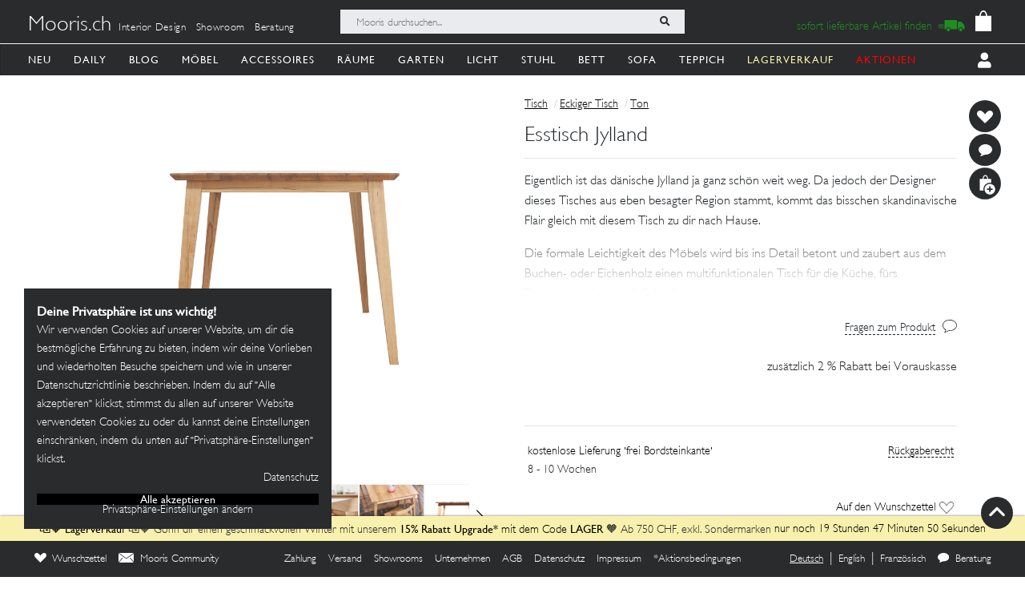

--- FILE ---
content_type: text/html; charset=utf-8
request_url: https://mooris-ch.herokuapp.com/tisch/esstisch-jylland/81160
body_size: 43290
content:
<!DOCTYPE html>
<html lang="de">
<head>
  <title>Esstisch Jylland</title>
  <link href="https://mooris-ch.herokuapp.com/tisch/esstisch-jylland/81160" rel="canonical" /><meta property="og:url" content="https://mooris-ch.herokuapp.com/tisch/esstisch-jylland/81160" />
  <link rel="alternate" hreflang="x-default" href="https://mooris-ch.herokuapp.com/tisch/esstisch-jylland/81160" /><link rel="alternate" hreflang="de" href="https://mooris-ch.herokuapp.com/tisch/esstisch-jylland/81160" /><link rel="alternate" hreflang="en" href="https://mooris-ch.herokuapp.com/tisch/esstisch-jylland/81160?locale=en" /><link rel="alternate" hreflang="fr" href="https://mooris-ch.herokuapp.com/tisch/esstisch-jylland/81160?locale=fr" />

  <meta name="description" content="Eigentlich ist das dänische Jylland ja ganz schön weit weg. Da jedoch der Designer dieses Tisches aus eben besagter Region stammt, kommt das bisschen skandinavische Flair gleich mit diesem Tisch zu dir nach Hause. Die formale Leichtigkeit des Möbels wird bis ins Detail betont und zaubert aus dem Buchen- oder Eichenholz einen multifunktionalen Tisch für die Küche, fürs Esszimmer oder gar als Schreibtisch. Besonders gerne mag ich die Beine, die leicht nach aussen verlaufen und sich nach unten verjüngen. Ein Gestaltungselement, das dem Tisch eine grosse subtile Leichtigkeit verleiht. Die Möbelmanufaktur Ton aus Tschechien setzt nach wie vor auf manuell bearbeitetes Holz und hat sich über Generationen hinweg ein grosses Wissen hierzu angeeignet. Dabei verbindet das Label Qualität mit innovativer Formensprache.">
  <meta name="mobile-web-app-capable" content="yes"/>
  <meta name="apple-mobile-web-app-status-bar-style" content="black">
  <meta name="apple-mobile-web-app-title" content="Mooris">
  <meta name="turbo-prefetch" content="false">

  <!-- Pinterest -->
<meta name="p:domain_verify" content="1ab329210375cb072a0cf4156f4f0df6">
<!-- End Pinterest -->


  <meta name="csrf-param" content="authenticity_token" />
<meta name="csrf-token" content="O0kzNa6bniNUBk5_iZ04v_xjb0wWGEmccIvQhRI6cAkucP7kJD_WngC6CEavXG0Zz89b4-8UNKqBlk1R_QTwEg" />

  <script src="/assets/turbo-a5e4483ed8da2fc31f2665dd1ac46fac6029e83f41cd191cf84c4e243e9112fb.js" type="module"></script>
  <link rel="stylesheet" href="/assets/application-cdf094050b5518bebd22b987ba308d766a1fc336313c19e42621e10a342ef76b.css" media="all" data-turbo-track="reload" />
  <script src="/assets/application-e4cae152947916a5bb3f75f3b13df1b1020799f835614636a0755bf15b5fbfda.js" data-turbo-track="reload"></script>
  <link rel="stylesheet" href="/assets/pdp-e6fa54bf8e54d845fd196058060fdbe178c364faf64563492a95e7302386d7d4.css" media="all" data-turbo-track="reload" />

  <link rel="shortcut icon" href="/assets/flavs/favicon-78c1952be421e5e8180330e33e4650f3ef778770b2cc8b7e70ec8cbc42701130.ico">

<link rel="apple-touch-icon-precomposed" sizes="120x120" href="/assets/flavs/apple-icon-120x120-397b2a6147fdd04483cf07b8bf61ba3fbf996e36f320861d73248c78298e7b06.png">
<link rel="apple-touch-icon-precomposed" sizes="72x72" href="/assets/flavs/apple-icon-72x72-cab20d48b1ec8ea83fec4c2c791cd02496245e3faab7e04465f21128ca6e03d8.png">
<link rel="apple-touch-icon-precomposed" href="/assets/flavs/mooris_touch-12281bc1940de1728cff9ecd3abfff6828cbb9fe42b7fff011a9c1310e0aa621.png">

<link rel="apple-touch-icon" sizes="57x57" href="/assets/flavs/apple-icon-57x57-be11d2786102f29209975688a880de57d000551fa8383f34a55750d4fc890dc2.png">
<link rel="apple-touch-icon" sizes="60x60" href="/assets/flavs/apple-icon-60x60-8963f0c5c08c6de730a8b34c06507135012b8382879a41fbc6c2abea2684e03f.png">
<link rel="apple-touch-icon" sizes="72x72" href="/assets/flavs/apple-icon-72x72-cab20d48b1ec8ea83fec4c2c791cd02496245e3faab7e04465f21128ca6e03d8.png">
<link rel="apple-touch-icon" sizes="76x76" href="/assets/flavs/apple-icon-76x76-1cd35151c485220a8f32e22171357a923397c538a01a59c8d0e2ac5e1617b920.png">
<link rel="apple-touch-icon" sizes="114x114" href="/assets/flavs/apple-icon-114x114-297c324f79a70934db0a0ecf44955bca3a1bac08e5711b3606c5a644ef93f35b.png">
<link rel="apple-touch-icon" sizes="120x120" href="/assets/flavs/apple-icon-120x120-397b2a6147fdd04483cf07b8bf61ba3fbf996e36f320861d73248c78298e7b06.png">
<link rel="apple-touch-icon" sizes="144x144" href="/assets/flavs/apple-icon-144x144-afa7d4df2e781b1351241a8f4ac617a70d8a6012c7fbda28cd2d897b64dd274b.png">
<link rel="apple-touch-icon" sizes="152x152" href="/assets/flavs/apple-icon-152x152-d9cd40391fbc89f5ee0c8b195d7e927a64a58b2ddd50d9fa24769cdd377df082.png">
<link rel="apple-touch-icon" sizes="180x180" href="/assets/flavs/apple-icon-180x180-bc85dde3bdf1ed71e0d867a0e6ae191ec0eed0c848c124b2ed87c4ee7ddb21de.png">
<link rel="icon" type="image/png" sizes="192x192"  href="/assets/flavs/android-icon-192x192-0e052a5da673d102ba0761d648b1f4d33286ef2fa67def5b97c5738618d86549.png">
<link rel="icon" type="image/png" sizes="32x32" href="/assets/flavs/favicon-32x32-c1e5273c571cff0dcb5c39fb3c5cd9cdedf23624115c4be5d3ccecc033465e60.png">
<link rel="icon" type="image/png" sizes="96x96" href="/assets/flavs/favicon-96x96-8ba2eb8d137f05b526a0e8b3cd14e4923d2ec79ee3ee6c3a9de3a36db9edcb63.png">
<link rel="icon" type="image/png" sizes="16x16" href="/assets/flavs/favicon-16x16-0f106f613bd4e554d87a3dff550a1fbfc24c81085f43340e2d689cc02bad9fdc.png">

<meta name="msapplication-TileColor" content="#ffffff">
<meta name="msapplication-TileImage" content="/assets/flavs/ms-icon-144x144-afa7d4df2e781b1351241a8f4ac617a70d8a6012c7fbda28cd2d897b64dd274b.png">
<meta name="theme-color" content="#ffffff">

  <meta name="viewport" content="width=device-width, initial-scale=1">
    <!-- Open Graph -->
  <meta property="og:title" name="og:title" content="Esstisch Jylland" />
  <meta property="og:description" content="Eigentlich ist das dänische Jylland ja ganz schön weit weg. Da jedoch der Designer dieses Tisches aus eben besagter Region stammt, kommt das bisschen skandinavische Flair gleich mit diesem Tisch zu dir nach Hause. Die formale Leichtigkeit des Möbels wird bis ins Detail betont und zaubert aus dem Buchen- oder Eichenholz einen multifunktionalen Tisch für die Küche, fürs Esszimmer oder gar als Schreibtisch. Besonders gerne mag ich die Beine, die leicht nach aussen verlaufen und sich nach unten verjüngen. Ein Gestaltungselement, das dem Tisch eine grosse subtile Leichtigkeit verleiht. Die Möbelmanufaktur Ton aus Tschechien setzt nach wie vor auf manuell bearbeitetes Holz und hat sich über Generationen hinweg ein grosses Wissen hierzu angeeignet. Dabei verbindet das Label Qualität mit innovativer Formensprache."/>
  <meta property="og:type" content="product"/>
  <meta property="og:image" content=""/>
  <meta property="og:site_name" content="Mooris - Selected Lifestyle"/>
  <meta property="og:price:amount" content="1349.00"/>
  <meta property="og:price:currency" content="CHF"/>
  <meta property="og:availability" content="instock"/>
  <meta name="turbo-cache-control" content="no-cache"/>
  <link rel="image_src" href=""/>


  <!-- Start VWO Async SmartCode -->
<link rel="preconnect" href="https://dev.visualwebsiteoptimizer.com" />
<script type='text/javascript' id='vwoCode'>
window._vwo_code || (function() {
var account_id=636111,
version=2.1,
settings_tolerance=2000,
hide_element='body',
hide_element_style = 'opacity:0 !important;filter:alpha(opacity=0) !important;background:none !important;transition:none !important;',
/* DO NOT EDIT BELOW THIS LINE */
f=false,w=window,d=document,v=d.querySelector('#vwoCode'),cK='_vwo_'+account_id+'_settings',cc={};try{var c=JSON.parse(localStorage.getItem('_vwo_'+account_id+'_config'));cc=c&&typeof c==='object'?c:{}}catch(e){}var stT=cc.stT==='session'?w.sessionStorage:w.localStorage;code={use_existing_jquery:function(){return typeof use_existing_jquery!=='undefined'?use_existing_jquery:undefined},library_tolerance:function(){return typeof library_tolerance!=='undefined'?library_tolerance:undefined},settings_tolerance:function(){return cc.sT||settings_tolerance},hide_element_style:function(){return'{'+(cc.hES||hide_element_style)+'}'},hide_element:function(){if(performance.getEntriesByName('first-contentful-paint')[0]){return''}return typeof cc.hE==='string'?cc.hE:hide_element},getVersion:function(){return version},finish:function(e){if(!f){f=true;var t=d.getElementById('_vis_opt_path_hides');if(t)t.parentNode.removeChild(t);if(e)(new Image).src='https://dev.visualwebsiteoptimizer.com/ee.gif?a='+account_id+e}},finished:function(){return f},addScript:function(e){var t=d.createElement('script');t.type='text/javascript';if(e.src){t.src=e.src}else{t.text=e.text}d.getElementsByTagName('head')[0].appendChild(t)},load:function(e,t){var i=this.getSettings(),n=d.createElement('script'),r=this;t=t||{};if(i){n.textContent=i;d.getElementsByTagName('head')[0].appendChild(n);if(!w.VWO||VWO.caE){stT.removeItem(cK);r.load(e)}}else{var o=new XMLHttpRequest;o.open('GET',e,true);o.withCredentials=!t.dSC;o.responseType=t.responseType||'text';o.onload=function(){if(t.onloadCb){return t.onloadCb(o,e)}if(o.status===200||o.status===304){_vwo_code.addScript({text:o.responseText})}else{_vwo_code.finish('&e=loading_failure:'+e)}};o.onerror=function(){if(t.onerrorCb){return t.onerrorCb(e)}_vwo_code.finish('&e=loading_failure:'+e)};o.send()}},getSettings:function(){try{var e=stT.getItem(cK);if(!e){return}e=JSON.parse(e);if(Date.now()>e.e){stT.removeItem(cK);return}return e.s}catch(e){return}},init:function(){if(d.URL.indexOf('__vwo_disable__')>-1)return;var e=this.settings_tolerance();w._vwo_settings_timer=setTimeout(function(){_vwo_code.finish();stT.removeItem(cK)},e);var t;if(this.hide_element()!=='body'){t=d.createElement('style');var i=this.hide_element(),n=i?i+this.hide_element_style():'',r=d.getElementsByTagName('head')[0];t.setAttribute('id','_vis_opt_path_hides');v&&t.setAttribute('nonce',v.nonce);t.setAttribute('type','text/css');if(t.styleSheet)t.styleSheet.cssText=n;else t.appendChild(d.createTextNode(n));r.appendChild(t)}else{t=d.getElementsByTagName('head')[0];var n=d.createElement('div');n.style.cssText='z-index: 2147483647 !important;position: fixed !important;left: 0 !important;top: 0 !important;width: 100% !important;height: 100% !important;background: white !important;';n.setAttribute('id','_vis_opt_path_hides');n.classList.add('_vis_hide_layer');t.parentNode.insertBefore(n,t.nextSibling)}var o=window._vis_opt_url||d.URL,s='https://dev.visualwebsiteoptimizer.com/j.php?a='+account_id+'&u='+encodeURIComponent(o)+'&vn='+version;if(w.location.search.indexOf('_vwo_xhr')!==-1){this.addScript({src:s})}else{this.load(s+'&x=true')}}};w._vwo_code=code;code.init();})();
</script>
<!-- End VWO Async SmartCode -->

<script>
	$(document).on('turbo:load', function() {
		if(window.MoorisConsentScreen) {
			window.MoorisConsentScreen.on('confirmed:vwo', function () {
				window.VWO = window.VWO || [];
				window.VWO.init = window.VWO.init || function(state) { window.VWO.consentState = state; }
				window.VWO.init(1);
				return true;
			});
		}
	});
</script>
  <!-- Facebook Pixel Code -->
<script>
    if(window.MoorisConsentScreen) {
      window.MoorisConsentScreen.on('confirmed:facebook', () => {
        !function(f,b,e,v,n,t,s){if(f.fbq)return;n=f.fbq=function(){n.callMethod?
          n.callMethod.apply(n,arguments):n.queue.push(arguments)};if(!f._fbq)f._fbq=n;
          n.push=n;n.loaded=!0;n.version='2.0';n.queue=[];t=b.createElement(e);t.async=!0;
          t.src=v;s=b.getElementsByTagName(e)[0];s.parentNode.insertBefore(t,s)}(window,
          document,'script','https://connect.facebook.net/en_US/fbevents.js');

        fbq('init', '484887541653809');
        fbq('track', "PageView");

        return true
      });
    }
</script>
<!-- End Facebook Pixel Code -->

  <!-- TikTok Pixel Code -->
<script>
  if(window.MoorisConsentScreen) {
    window.MoorisConsentScreen.on('confirmed:tiktok', () => {
      !function (w, d, t) {
        w.TiktokAnalyticsObject=t;var ttq=w[t]=w[t]||[];ttq.methods=["page","track","identify","instances","debug","on","off","once","ready","alias","group","enableCookie","disableCookie"],
          ttq.setAndDefer=function(t,e){t[e]=function(){t.push([e].concat(Array.prototype.slice.call(arguments,0)))}};for(var i=0;i<ttq.methods.length;i++)ttq.setAndDefer(ttq,ttq.methods[i]);
          ttq.instance=function(t){for(var e=ttq._i[t]||[],n=0;n<ttq.methods.length;n++)ttq.setAndDefer(e,ttq.methods[n]);return e},ttq.load=function(e,n){var i="https://analytics.tiktok.com/i18n/pixel/events.js";
            ttq._i=ttq._i||{},ttq._i[e]=[],ttq._i[e]._u=i,ttq._t=ttq._t||{},ttq._t[e]=+new Date,ttq._o=ttq._o||{},ttq._o[e]=n||{};
            var o=document.createElement("script");o.type="text/javascript",o.async=!0,o.src=i+"?sdkid="+e+"&lib="+t;
            var a=document.getElementsByTagName("script")[0];a.parentNode.insertBefore(o,a)};

        ttq.load('CE7FQFBC77U118FBASVG');
        ttq.page();
      }(window, document, 'ttq');
      return true;
    });
  }
</script>
<!-- End TikTok Pixel Code -->

  <!--
  Google Tag Manager:
  See https://tagmanager.google.com/#/container/accounts/6004234841/containers/47437799/workspaces/2
  GA4 and Google Ads are configured inside GTM, no direct gtag.js needed
-->
<script>
  if(window.MoorisConsentScreen) {
    window.MoorisConsentScreen.on('confirmed:google-tag-manager', function () {
      window.dataLayer = window.dataLayer || [];
      (function(w,d,s,l,i){w[l]=w[l]||[];w[l].push({'gtm.start':
        new Date().getTime(),event:'gtm.js'});var f=d.getElementsByTagName(s)[0],
        j=d.createElement(s),dl=l!='dataLayer'?'&l='+l:'';j.async=true;j.src=
        'https://www.googletagmanager.com/gtm.js?id='+i+dl;f.parentNode.insertBefore(j,f);
      })(window,document,'script','dataLayer','GTM-TRKBGFP');

      return true
    })
  }
</script>
<!-- End Google Tag Manager -->

  <script>
  if(window.MoorisConsentScreen) {
    window.MoorisConsentScreen.on('confirmed:boxalino', function initBoxalinoFunc () {
      let bxLibLink = '//track.bx-cloud.com/static/bav2.min.js'
      let rti = '//bx-cdn.com/static/rti.min.js'

      window._bxq = window._bxq || [];
      window._bxq.push(['setAccount', 'mooris_api']);
      window._bxq.push(['setCookieDomain', 'mooris.ch']);
      window._bxq.push(['trackPageView']);

      this.addResource({
        tag: 'script',
        async: true,
        src: bxLibLink
      });

      this.addResource({
        tag: 'script',
        async: true,
        src: rti
      });
      return true
    })
  }
</script>


  <link rel="manifest" crossorigin="use-credentials" href="/manifest.json">
  <script src="/upup.min.js"></script>

  <script>
//<![CDATA[
window.I18N_LOCALE = 'de';
//]]>
</script>
  
</head>

<body class="new-navigation-bar">
  <!-- Google Tag Manager (noscript) -->
  <noscript>
    <iframe src="https://www.googletagmanager.com/ns.html?id=GTM-TRKBGFP" height="0" width="0" style="display:none;visibility:hidden"></iframe>
  </noscript>
  <!-- End Google Tag Manager (noscript) -->
<div class="wsmenucontainer clearfix">
  <div class="wsmobileheader clearfix">
  <!-- Mobile Header -->
  <div class="wsmobileheader clearfix">
    <a class="animated-arrow" id="wsnavtoggle"><span></span></a>
        <a class="is-history" href="javascript: history.length &gt; 0 ? history.go(-1) : window.location.href=&quot;/search&quot;"><span class="navigation-back"><img alt="back" src="/assets/svg/back-5c79eb46648a32f7cefc97a30d0b1b53c0aea72edc4028068118cd2420cc1763.svg" /></span></a>
      <script>
        $("#wsnavtoggle").css("display", "none");
      </script>
    <div class="smallogo">
      <ul class="mobile-search-bar">
          <div class="mobilewssearch clearfix rightmenu">
    <form class="navigation-top-search-form" data-turboform="true" action="/search" accept-charset="UTF-8" method="get">
      <input
        type="search"
        name="search"
        id="mobilesearch"
        placeholder="Mooris durchsuchen..."
        onfocus="this.placeholder = ''"
        onblur="this.placeholder = 'Mooris durchsuchen...'"
        value=""
        autocomplete="off"
        class=" mobile-bar">
      <span class="clearButton clear-button-extra" onclick="clearButton(); return false;">x</span>
      <button class="btnstyle searching_boxalino" data-loading-text="<i class='fa fa-spinner fa-spin '></i>">
        <i class="searchicon fa fa-search" aria-hidden="true"></i></button>
</form>  </div>
  <ul class="mobilesearch-results d-none" id="mobileautocomplete-search-results">
  </ul>

<script>
  var isHistory = false
  var isMobileClient = false;
  var currentUrl = "/search?filter[facet_theme]=tisch";

  if ($('.is-history:visible')) {
    isHistory = true
  } else {
    isHistory = false
  }

  if($(window).width() < 991)
  {
    $positionning = "mobile_bar"
  } else {
    $positionning = "inside_bar"
  }

  function clearButton() {
    $("#mobilesearch").val('');
    $("#search").val('');

    $("#wsnavtoggle").css("display", "block");
    $(".mobile-cart-icon").css("display", "block");

    if (isMobileClient) {
      $("#mobilesearch").focusout();
      $(".mobilesearch-results").hide();

    }
    if ($('.is-history').length > 0) {
      $("#wsnavtoggle").css("display", "none");
    }
  }

  function searchButton() {

    if ($positionning == "mobile_bar") {
      var search_open_filter = "/search?extra_action=open_filter";
      var search_open_onclick = "";

      $("#mobilesearch").focus(function(){
        $(".mobilesearch-results").show();
        $(".clearButton").show();
        if($.trim($(".mobilesearch-results").html())=='' && $.trim($("#mobilesearch").val())=='') {
          $(".mobilesearch-results").replaceWith('<ul class="mobilesearch-results" id="mobileautocomplete-search-results"><li><a href="' + search_open_filter + '" onclick="' + search_open_onclick + '">Nach Kategorien filtern</a></li><li><a href="/studios">Showrooms</a></li></ul>');
        } else if ($.trim($("#mobilesearch").val())!='' && $.trim($(".mobilesearch-results").html())=='') {
          $.ajax({
            type: 'GET',
            url: '/autocompletesearch',
            data: {
              term: $("#mobilesearch").val(),
              mobile: true
            }
          });
        } else if ($.trim($(".mobilesearch-results").html())=='' || $.trim($("#mobilesearch").val())=='') {
          $(".mobilesearch-results").replaceWith('<ul class="mobilesearch-results" id="mobileautocomplete-search-results"><li><a href="' + search_open_filter + '" onclick="' + search_open_onclick + '">Nach Kategorien filtern</a></li><li><a href="/studios">Showrooms</a></li></ul>');
        }
      });
      $("#mobilesearch").blur(function(){
        if (!isMobileClient) {
          setTimeout('$(".mobilesearch-results").hide(); $(".clearButton").hide();', 500);
        } else {
          setTimeout('$(".clearButton").hide();', 500);
        }
      });
      $("#mobilesearch").on('input', function() {
        if (isMobileClient) {
          // Like this the background is not scrollable, only the mobilesearch-results
          $('body').css("position", "fixed");
        }
        if ($(this).val().length >= 2) return;
        $(".mobilesearch-results").replaceWith('<ul class="mobilesearch-results" id="mobileautocomplete-search-results"><li><a href="' + search_open_filter + '" onclick="' + search_open_onclick + '">Nach Kategorien filtern</a></li><li><a href="/studios">Showrooms</a></li></ul>');
      });
      $( "#mobilesearch" ).autocomplete({
        source: function( request, response ) {
          $.ajax({
            type: 'GET',
            url: '/autocompletesearch',
            data: {
              term: $("#mobilesearch").val(),
              mobile: true
            }
          });
        },
        minLength: 2
      });

    } else {

      $("#search").focus(function(){
        $(".search-results").show();
        $(".clearButton").show();
        if($.trim($(".search-results").html())=='' && $.trim($("#search").val())=='') {
          $(".search-results").replaceWith('<ul class="search-results" id="autocomplete-search-results"><li><a href="/search">Nach Kategorien filtern</a></li></ul>');
        } else if ($.trim($("#search").val())!='' && $.trim($(".search-results").html())=='') {
          $.ajax({
            type: 'GET',
            url: '/autocompletesearch',
            data: {
              term: $("#search").val()
            }
          });
        } else if ($.trim($(".search-results").html())=='' || $.trim($("#search").val())=='') {
          $(".search-results").replaceWith('<ul class="search-results p-2" id="autocomplete-search-results"><div class="search-bar-desktop-arrow "></div><li><a class="text-left menu_underline_hover" href="/search">Nach Kategorien filtern</a></li></ul>');
        }
      });
      $("#search").blur(function(){
        setTimeout('$(".search-results").hide(); $(".clearButton").hide();', 500);
      });
      $("#search").on('input', function() {
        if ($(this).val().length >= 2) return;
        $(".search-results").replaceWith('<ul class="search-results p-2" id="autocomplete-search-results"><div class="search-bar-desktop-arrow "></div><li><a class="text-left menu_underline_hover" href="/search">Nach Kategorien filtern</a></li></ul>');
      });
      $( "#search" ).autocomplete({
        source: function( request, response ) {
          $.ajax({
            type: 'GET',
            url: '/autocompletesearch',
            data: {
              term: $("#search").val()
            }
          });
        },
        minLength: 2
      });

      $("form[data-turboform]").submit(function( event ) {
        if (($.trim($("#search").val()) === "" && $("#search").is(":visible")) || ($.trim($("#mobilesearch").val()) === "" && $("#mobilesearch").is(":visible"))) {
          return false;
        }

        // Because of possible interference between autocomplete ajax requests and the search form,
        // we do a fake ajax request with a timeout on server side ...
        var redirection =  this.action+(this.action.indexOf('?') == -1 ? '?' : '&')+$(this).serialize();
        $.ajax({
          type: 'GET',
          url: '/fake_search_loop',
          data: {
            redirection: redirection
          },
          beforeSend: function(){
            button = $(".searching_boxalino");
            button.html(button.attr("data-loading-text"));
          }
        }).always(function(){
          window.location.href = redirection;
        });

        return false;
      });

    }
  }

  $( document ).on('turbo:load', function() {
    searchButton($positionning);
    // This is a special case. Fill the search-aside bar if there are no entries found...
    setTimeout(function(){
      var moorisSearchScroll = sessionStorage.getItem("mooris_search_scroll");
      if ($("#search-aside").height() < $( window ).height() && moorisSearchScroll <= 1) {
        $("#search-aside").css("height", "100vh");
      }
    }, 1000);
  });
  $(window).scroll(function() {
    if ($(this).scrollTop()) {
      $('#toTop').fadeIn();
    } else {
      $('#toTop').fadeOut();
    }
  });

  $("#toTop").click(function() {
    $("html, body").animate({scrollTop: 0}, 1000);
  });

  $imgForItem = $('.img-for-item')

  $('.item-with-pic').on('mouseover', function() {
    $('.theme-subtheme-img-container').show();
    $('.menu-img-container').hide();
    $('.img-for-item').hide();
    $('#image-for-'+ this.id).show();
  }).bind('mouseout',  function(){
    $('.theme-subtheme-img-container').hide();
    $('#image-for-'+ this.id).hide();
    $('.menu-img-container').show(500);
  });

</script>


      </ul>
      <span class="mobile-cart-icon">
          <div class="cart_counter">
            <a class="cart-icon hide-left-nav" data-remote="true" href="/cart/show_cart"><img alt="Warenkorb" style="width:20px;" src="/assets/svg/bag-long-ears-faf6777072dd93a6d3f0b50fd713d8ceb009aba132640cc3c0fbe18946f5fee1.svg" /></a>
<span class="cart-icon-number" style="color: black"></span>
<script>
// Because the span is not within the a-tag, trigger event like this.
// We don't want to make adaptations in css because of IE ....
$(".cart-icon-number").on('click', function(event){
  $.ajax({
      type: 'GET',
      dataType: "script",
      url: '/cart/show_cart'
  });
});
</script>

          </div>
        </span>
    </div>
  </div>
  <!-- Mobile Header end-->
</div>
<div class="header">
  <!-- Menu -->
  <div class="headtoppart clearfix first-header navigation-top">
  <div class="headerwp">
    <div class="navigation-top-container">
        <div class="navigation-top-services">
          <a class="header-title" href="/">Mooris.ch</a>
          <span class='top-services'>
              <a class="top-service" href="/interior-design">Interior Design</a>
              <a class="top-service" href="/studios">Showroom</a>
              <a class="top-service" href="/online-beratung">Beratung</a>
          </span>
        </div>
      <div class="navigation-top-search">
          <div class="wssearch clearfix rightmenu">
    <form class="navigation-top-search-form" data-turboform="true" action="/search" accept-charset="UTF-8" method="get">
      <input
        type="search"
        name="search"
        id="search"
        placeholder="Mooris durchsuchen..."
        onfocus="this.placeholder = ''"
        onblur="this.placeholder = 'Mooris durchsuchen...'"
        value=""
        autocomplete="off"
        class=" inside-bar">
      <span class="clearButton " onclick="clearButton(); return false;">x</span>
      <button class="btnstyle searching_boxalino" data-loading-text="<i class='fa fa-spinner fa-spin '></i>">
        <i class="searchicon fa fa-search" aria-hidden="true"></i></button>
</form>  </div>
  <ul class="search-results d-none" id="autocomplete-search-results">
  </ul>

<script>
  var isHistory = false
  var isMobileClient = false;
  var currentUrl = "/search?filter[facet_theme]=tisch";

  if ($('.is-history:visible')) {
    isHistory = true
  } else {
    isHistory = false
  }

  if($(window).width() < 991)
  {
    $positionning = "mobile_bar"
  } else {
    $positionning = "inside_bar"
  }

  function clearButton() {
    $("#mobilesearch").val('');
    $("#search").val('');

    $("#wsnavtoggle").css("display", "block");
    $(".mobile-cart-icon").css("display", "block");

    if (isMobileClient) {
      $("#mobilesearch").focusout();
      $(".mobilesearch-results").hide();

    }
    if ($('.is-history').length > 0) {
      $("#wsnavtoggle").css("display", "none");
    }
  }

  function searchButton() {

    if ($positionning == "mobile_bar") {
      var search_open_filter = "/search?extra_action=open_filter";
      var search_open_onclick = "";

      $("#mobilesearch").focus(function(){
        $(".mobilesearch-results").show();
        $(".clearButton").show();
        if($.trim($(".mobilesearch-results").html())=='' && $.trim($("#mobilesearch").val())=='') {
          $(".mobilesearch-results").replaceWith('<ul class="mobilesearch-results" id="mobileautocomplete-search-results"><li><a href="' + search_open_filter + '" onclick="' + search_open_onclick + '">Nach Kategorien filtern</a></li><li><a href="/studios">Showrooms</a></li></ul>');
        } else if ($.trim($("#mobilesearch").val())!='' && $.trim($(".mobilesearch-results").html())=='') {
          $.ajax({
            type: 'GET',
            url: '/autocompletesearch',
            data: {
              term: $("#mobilesearch").val(),
              mobile: true
            }
          });
        } else if ($.trim($(".mobilesearch-results").html())=='' || $.trim($("#mobilesearch").val())=='') {
          $(".mobilesearch-results").replaceWith('<ul class="mobilesearch-results" id="mobileautocomplete-search-results"><li><a href="' + search_open_filter + '" onclick="' + search_open_onclick + '">Nach Kategorien filtern</a></li><li><a href="/studios">Showrooms</a></li></ul>');
        }
      });
      $("#mobilesearch").blur(function(){
        if (!isMobileClient) {
          setTimeout('$(".mobilesearch-results").hide(); $(".clearButton").hide();', 500);
        } else {
          setTimeout('$(".clearButton").hide();', 500);
        }
      });
      $("#mobilesearch").on('input', function() {
        if (isMobileClient) {
          // Like this the background is not scrollable, only the mobilesearch-results
          $('body').css("position", "fixed");
        }
        if ($(this).val().length >= 2) return;
        $(".mobilesearch-results").replaceWith('<ul class="mobilesearch-results" id="mobileautocomplete-search-results"><li><a href="' + search_open_filter + '" onclick="' + search_open_onclick + '">Nach Kategorien filtern</a></li><li><a href="/studios">Showrooms</a></li></ul>');
      });
      $( "#mobilesearch" ).autocomplete({
        source: function( request, response ) {
          $.ajax({
            type: 'GET',
            url: '/autocompletesearch',
            data: {
              term: $("#mobilesearch").val(),
              mobile: true
            }
          });
        },
        minLength: 2
      });

    } else {

      $("#search").focus(function(){
        $(".search-results").show();
        $(".clearButton").show();
        if($.trim($(".search-results").html())=='' && $.trim($("#search").val())=='') {
          $(".search-results").replaceWith('<ul class="search-results" id="autocomplete-search-results"><li><a href="/search">Nach Kategorien filtern</a></li></ul>');
        } else if ($.trim($("#search").val())!='' && $.trim($(".search-results").html())=='') {
          $.ajax({
            type: 'GET',
            url: '/autocompletesearch',
            data: {
              term: $("#search").val()
            }
          });
        } else if ($.trim($(".search-results").html())=='' || $.trim($("#search").val())=='') {
          $(".search-results").replaceWith('<ul class="search-results p-2" id="autocomplete-search-results"><div class="search-bar-desktop-arrow "></div><li><a class="text-left menu_underline_hover" href="/search">Nach Kategorien filtern</a></li></ul>');
        }
      });
      $("#search").blur(function(){
        setTimeout('$(".search-results").hide(); $(".clearButton").hide();', 500);
      });
      $("#search").on('input', function() {
        if ($(this).val().length >= 2) return;
        $(".search-results").replaceWith('<ul class="search-results p-2" id="autocomplete-search-results"><div class="search-bar-desktop-arrow "></div><li><a class="text-left menu_underline_hover" href="/search">Nach Kategorien filtern</a></li></ul>');
      });
      $( "#search" ).autocomplete({
        source: function( request, response ) {
          $.ajax({
            type: 'GET',
            url: '/autocompletesearch',
            data: {
              term: $("#search").val()
            }
          });
        },
        minLength: 2
      });

      $("form[data-turboform]").submit(function( event ) {
        if (($.trim($("#search").val()) === "" && $("#search").is(":visible")) || ($.trim($("#mobilesearch").val()) === "" && $("#mobilesearch").is(":visible"))) {
          return false;
        }

        // Because of possible interference between autocomplete ajax requests and the search form,
        // we do a fake ajax request with a timeout on server side ...
        var redirection =  this.action+(this.action.indexOf('?') == -1 ? '?' : '&')+$(this).serialize();
        $.ajax({
          type: 'GET',
          url: '/fake_search_loop',
          data: {
            redirection: redirection
          },
          beforeSend: function(){
            button = $(".searching_boxalino");
            button.html(button.attr("data-loading-text"));
          }
        }).always(function(){
          window.location.href = redirection;
        });

        return false;
      });

    }
  }

  $( document ).on('turbo:load', function() {
    searchButton($positionning);
    // This is a special case. Fill the search-aside bar if there are no entries found...
    setTimeout(function(){
      var moorisSearchScroll = sessionStorage.getItem("mooris_search_scroll");
      if ($("#search-aside").height() < $( window ).height() && moorisSearchScroll <= 1) {
        $("#search-aside").css("height", "100vh");
      }
    }, 1000);
  });
  $(window).scroll(function() {
    if ($(this).scrollTop()) {
      $('#toTop').fadeIn();
    } else {
      $('#toTop').fadeOut();
    }
  });

  $("#toTop").click(function() {
    $("html, body").animate({scrollTop: 0}, 1000);
  });

  $imgForItem = $('.img-for-item')

  $('.item-with-pic').on('mouseover', function() {
    $('.theme-subtheme-img-container').show();
    $('.menu-img-container').hide();
    $('.img-for-item').hide();
    $('#image-for-'+ this.id).show();
  }).bind('mouseout',  function(){
    $('.theme-subtheme-img-container').hide();
    $('#image-for-'+ this.id).hide();
    $('.menu-img-container').show(500);
  });

</script>


      </div>
      <div class="navigation-top-cart">
          <div class="sofort-navigation-container">
            <div class="nav-sofort-icon">
  <a style="padding-left: 0px" onclick="closeMobileSlider()" class="top_menu_link_identifer" href="/sofort">
    <span class="nav-sofort-text">sofort lieferbare Artikel finden </span>
    <img alt="sofort lieferbar" src="/assets/fast_delivery-851f20335ba3fbb0a96df80441532af0c92b1106b5a7c1d2347e6515e8ed51a4.svg" />
</a></div>

          </div>


        <div class="headertopright">
          <div class="cart_counter d-none d-md-block">
            <a class="cart-icon hide-left-nav" data-remote="true" href="/cart/show_cart"><img alt="Warenkorb" style="width:20px;" src="/assets/svg/bag-long-ears-faf6777072dd93a6d3f0b50fd713d8ceb009aba132640cc3c0fbe18946f5fee1.svg" /></a>
<span class="cart-icon-number" style="color: black"></span>
<script>
// Because the span is not within the a-tag, trigger event like this.
// We don't want to make adaptations in css because of IE ....
$(".cart-icon-number").on('click', function(event){
  $.ajax({
      type: 'GET',
      dataType: "script",
      url: '/cart/show_cart'
  });
});
</script>

          </div>
        </div>
      </div>
    </div>
  </div>
</div>

    <div class="navigation-bottom ">
    <div id="headerfixed">
      <div class="wsmain">
        <nav class="clearfix wsmenu">
            <ul class="mobile-sub wsmenu-list tablet-navigation">
                <li class="nav-sofort-icon-mobile">
  <a style="padding-left: 0px" onclick="closeMobileSlider()" class="top_menu_link_identifer" href="/sofort">
    <span class="nav-sofort-text">sofort lieferbare Artikel finden </span>
    <img alt="sofort lieferbar" src="/assets/fast_delivery-851f20335ba3fbb0a96df80441532af0c92b1106b5a7c1d2347e6515e8ed51a4.svg" />
</a></li>

              <li id="mobile-wsshopmyaccount" class="navigation-login">
                <a href="/users/sign_in" class="login-icon-title-container" onclick="closeMobileSlider()">
                  <i class="fa fa-user"></i>
                  <span class="login-title">Profil</span>
                </a>
              </li>
                <li class="d-lg-none top-services-mobile">
                  <a class="top-service" href="/interior-design">Interior Design</a>
                </li>
                <li class="d-lg-none top-services-mobile">
                  <a class="top-service" href="/studios">Showroom</a>
                </li>
                <li class="d-lg-none top-services-mobile">
                  <a class="top-service" href="/online-beratung">Beratung</a>
                </li>
                  
  <li class="navigation-bottom-item-desktop">
    <a onclick="closeMobileSlider()" title="Neu" class="top_menu_link_identifer" href="/search?filter[facet_store]=neu&nv=05e9f">Neu</a>
  </li>

                  
  <li class="navigation-bottom-item-desktop">
    <a onclick="closeMobileSlider()" title="Daily" class="top_menu_link_identifer" href="/daily/store">Daily</a>
  </li>

                  
  <li class="navigation-bottom-item-desktop">
    <a onclick="closeMobileSlider()" title="Blog" class="top_menu_link_identifer" href="/blog">Blog</a>
  </li>

                  
  <li class="navigation-bottom-item-desktop">
    <a onclick="closeMobileSlider()" title="Möbel" class="top_menu_link_identifer" href="/store?nv=05e9f">Möbel</a>
      <!-- Everything except Room -->
      
<div class="megamenu megamenu-arrow-container">
  <div class="navigation-bottom-item-desktop-arrow"></div>
</div>
<div class="megamenu clearfix megamenu" style="">
  <div class="container-fluid">
    <div class="row">
        <div class="d-none">
          <ul class="wstliststy02 clearfix">
            <li class="wstheading clearfix">
              <a onclick="closeMobileSlider()" class="top_menu_link_identifer" href="/store?nv=05e9f">Möbel</a>
            </li>
          </ul>
        </div>
        <!-- Möbel -->
          <div class="col-lg-3 col-md-12 scene-box">
            <ul class="wstliststy02 clearfix scene_158">
                <li class="wstheading clearfix">
                  <div class="wstheading-container">
                      <a onclick="closeMobileSlider()" class="menu_underline_hover furniture-subtitle-link" href="/search?filter[facet_theme]=stuhl&nv=05e9f">Stuhl</a>
                  </div>
                  <div class="navigation-scenes-icon-container">
                      <img alt="chair" src="/assets/core/navigation_icons/chair-db005dde8776cada0436925f4028d6226bba86f7d3b469241c8924171385b0f5.svg" />
                  </div>
                </li>
              <div class="li-container">
                  <li>
                    <a onclick="closeMobileSlider()" class="menu_underline_hover" href="/search?filter[facet_sub_theme]=hocker&nv=05e9f">Hocker</a>
                  </li>
                  <li>
                    <a onclick="closeMobileSlider()" class="menu_underline_hover" href="/search?filter[facet_sub_theme]=barstuhl&nv=05e9f">Barstuhl</a>
                  </li>
                  <li>
                    <a onclick="closeMobileSlider()" class="menu_underline_hover" href="/search?filter[facet_sub_theme]=armlehnstuhl&nv=05e9f">Armlehnstuhl</a>
                  </li>
                  <li>
                    <a onclick="closeMobileSlider()" class="menu_underline_hover" href="/search?filter[facet_sub_theme]=freischwinger&nv=05e9f">Freischwinger</a>
                  </li>
                  <li>
                    <a onclick="closeMobileSlider()" class="menu_underline_hover" href="/search?filter[facet_sub_theme]=holzstuhl&nv=05e9f">Holzstuhl</a>
                  </li>
                  <li>
                    <a onclick="closeMobileSlider()" class="menu_underline_hover" href="/search?filter[facet_sub_theme]=kunststoff-metallstuhl&nv=05e9f">Kunststoff & Metallstuhl</a>
                  </li>
                  <li>
                    <a onclick="closeMobileSlider()" class="menu_underline_hover" href="/search?filter[facet_sub_theme]=polsterstuhl&nv=05e9f">Polsterstuhl</a>
                  </li>
                  <li>
                    <a onclick="closeMobileSlider()" class="menu_underline_hover" href="/search?filter[facet_sub_theme]=buerostuhl&nv=05e9f">Bürostuhl</a>
                  </li>
              </div>
            </ul>
          </div>
          <div class="col-lg-3 col-md-12 scene-box">
            <ul class="wstliststy02 clearfix scene_160">
                <li class="wstheading clearfix">
                  <div class="wstheading-container">
                      <a onclick="closeMobileSlider()" class="menu_underline_hover furniture-subtitle-link" href="/search?filter[facet_theme]=tisch&nv=05e9f">Tisch</a>
                  </div>
                  <div class="navigation-scenes-icon-container">
                      <img alt="table" src="/assets/core/navigation_icons/table-3a6179b0972ae17e58f264ae294cb4911dbe14d646d137f1364dff98d96d1522.svg" />
                  </div>
                </li>
              <div class="li-container">
                  <li>
                    <a onclick="closeMobileSlider()" class="menu_underline_hover" href="/search?filter[facet_sub_theme]=burotisch&nv=05e9f">Bürotisch</a>
                  </li>
                  <li>
                    <a onclick="closeMobileSlider()" class="menu_underline_hover" href="/search?filter[facet_sub_theme]=eckiger-tisch&nv=05e9f">Eckiger Tisch</a>
                  </li>
                  <li>
                    <a onclick="closeMobileSlider()" class="menu_underline_hover" href="/search?filter[facet_sub_theme]=runder-tisch&nv=05e9f">Runder Tisch</a>
                  </li>
                  <li>
                    <a onclick="closeMobileSlider()" class="menu_underline_hover" href="/search?filter[facet_sub_theme]=sekretar&nv=05e9f">Sekretär</a>
                  </li>
                  <li>
                    <a onclick="closeMobileSlider()" class="menu_underline_hover" href="/search?filter[facet_sub_theme]=tischgestell&nv=05e9f">Tischgestell</a>
                  </li>
              </div>
            </ul>
          </div>
          <div class="col-lg-3 col-md-12 scene-box">
            <ul class="wstliststy02 clearfix scene_154">
                <li class="wstheading clearfix">
                  <div class="wstheading-container">
                      <a onclick="closeMobileSlider()" class="menu_underline_hover furniture-subtitle-link" href="/search?filter[facet_theme]=regal&nv=05e9f">Regal</a>
                  </div>
                  <div class="navigation-scenes-icon-container">
                      <img alt="shelf" src="/assets/core/navigation_icons/shelf-363778714db3f56d479db9962dd362f37760a29dded3118e02d709f7e4345cb7.svg" />
                  </div>
                </li>
              <div class="li-container">
                  <li>
                    <a onclick="closeMobileSlider()" class="menu_underline_hover" href="/search?filter[facet_sub_theme]=anlehnregal&nv=05e9f">Anlehnregal</a>
                  </li>
                  <li>
                    <a onclick="closeMobileSlider()" class="menu_underline_hover" href="/search?filter[facet_sub_theme]=saulenregal&nv=05e9f">Säulenregal</a>
                  </li>
                  <li>
                    <a onclick="closeMobileSlider()" class="menu_underline_hover" href="/search?filter[facet_sub_theme]=standregal&nv=05e9f">Standregal</a>
                  </li>
                  <li>
                    <a onclick="closeMobileSlider()" class="menu_underline_hover" href="/search?filter[facet_sub_theme]=wandregal&nv=05e9f">Wandregal</a>
                  </li>
              </div>
            </ul>
          </div>
          <div class="col-lg-3 col-md-12 scene-box">
            <ul class="wstliststy02 clearfix scene_153">
                <li class="wstheading clearfix">
                  <div class="wstheading-container">
                      <a onclick="closeMobileSlider()" class="menu_underline_hover furniture-subtitle-link" href="/search?filter[facet_theme]=leuchte&nv=05e9f">Licht</a>
                  </div>
                  <div class="navigation-scenes-icon-container">
                      <img alt="light" src="/assets/core/navigation_icons/light-7a0c0ffc263426df5ad44c51d4a0c880712ae976b159657d51ab33eba181b4ff.svg" />
                  </div>
                </li>
              <div class="li-container">
                  <li>
                    <a onclick="closeMobileSlider()" class="menu_underline_hover" href="/search?filter[facet_sub_theme]=deckenleuchte&nv=05e9f">Deckenleuchte</a>
                  </li>
                  <li>
                    <a onclick="closeMobileSlider()" class="menu_underline_hover" href="/search?filter[facet_sub_theme]=dekoleuchte&nv=05e9f">Dekoleuchte</a>
                  </li>
                  <li>
                    <a onclick="closeMobileSlider()" class="menu_underline_hover" href="/search?filter[facet_sub_theme]=leseleuchte&nv=05e9f">Leseleuchte</a>
                  </li>
                  <li>
                    <a onclick="closeMobileSlider()" class="menu_underline_hover" href="/search?filter[facet_sub_theme]=pendelleuchte&nv=05e9f">Pendelleuchte</a>
                  </li>
                  <li>
                    <a onclick="closeMobileSlider()" class="menu_underline_hover" href="/search?filter[facet_sub_theme]=stehleuchte&nv=05e9f">Stehleuchte</a>
                  </li>
                  <li>
                    <a onclick="closeMobileSlider()" class="menu_underline_hover" href="/search?filter[facet_sub_theme]=tischleuchte&nv=05e9f">Tischleuchte</a>
                  </li>
                  <li>
                    <a onclick="closeMobileSlider()" class="menu_underline_hover" href="/search?filter[facet_sub_theme]=wandleuchte&nv=05e9f">Wandleuchte</a>
                  </li>
              </div>
            </ul>
          </div>
          <div class="col-lg-3 col-md-12 scene-box">
            <ul class="wstliststy02 clearfix scene_147">
                <li class="wstheading clearfix">
                  <div class="wstheading-container">
                      <a onclick="closeMobileSlider()" class="menu_underline_hover furniture-subtitle-link" href="/search?filter[facet_theme]=bett&nv=05e9f">Bett</a>
                  </div>
                  <div class="navigation-scenes-icon-container">
                      <img alt="bed" src="/assets/core/navigation_icons/bed-85fd418a54c282bf374a93b04c1dcd4e8ccf94340864f105aeee32ef500b734b.svg" />
                  </div>
                </li>
              <div class="li-container">
                  <li>
                    <a onclick="closeMobileSlider()" class="menu_underline_hover" href="/search?filter[facet_sub_theme]=doppelbett&nv=05e9f">Doppelbett</a>
                  </li>
                  <li>
                    <a onclick="closeMobileSlider()" class="menu_underline_hover" href="/search?filter[facet_sub_theme]=einzelbett&nv=05e9f">Einzelbett</a>
                  </li>
                  <li>
                    <a onclick="closeMobileSlider()" class="menu_underline_hover" href="/search?filter[facet_sub_theme]=gastebett&nv=05e9f">Gästebett</a>
                  </li>
                  <li>
                    <a onclick="closeMobileSlider()" class="menu_underline_hover" href="/search?filter[facet_sub_theme]=zubehor&nv=05e9f">Zubehör</a>
                  </li>
                  <li>
                    <a onclick="closeMobileSlider()" class="menu_underline_hover" href="/search?filter[facet_sub_theme]=matratze&nv=05e9f">Matratze</a>
                  </li>
              </div>
            </ul>
          </div>
          <div class="col-lg-3 col-md-12 scene-box">
            <ul class="wstliststy02 clearfix scene_152">
                <li class="wstheading clearfix">
                  <div class="wstheading-container">
                      <a onclick="closeMobileSlider()" class="menu_underline_hover furniture-subtitle-link" href="/kleiderschrank">Kommode & Kleiderschrank</a>
                  </div>
                  <div class="navigation-scenes-icon-container">
                      <img alt="chestofdrawerswardrobe" src="/assets/core/navigation_icons/chestofdrawerswardrobe-138b6955b76b292afeebaa75ade83c07f93f3de2a63fe9b56e85a9515a375e52.svg" />
                  </div>
                </li>
              <div class="li-container">
                  <li>
                    <a onclick="closeMobileSlider()" class="menu_underline_hover" href="/search?filter[facet_sub_theme]=kleiderschrank&nv=05e9f">Kleiderschrank</a>
                  </li>
                  <li>
                    <a onclick="closeMobileSlider()" class="menu_underline_hover" href="/search?filter[facet_sub_theme]=kleiderstander&nv=05e9f">Kleiderständer</a>
                  </li>
                  <li>
                    <a onclick="closeMobileSlider()" class="menu_underline_hover" href="/search?filter[facet_sub_theme]=kommode&nv=05e9f">Kommode</a>
                  </li>
                  <li>
                    <a onclick="closeMobileSlider()" class="menu_underline_hover" href="/search?filter[facet_sub_theme]=kuchenschrank&nv=05e9f">Küchenschrank</a>
                  </li>
                  <li>
                    <a onclick="closeMobileSlider()" class="menu_underline_hover" href="/search?filter[facet_sub_theme]=rollkorpus&nv=05e9f">Rollkorpus</a>
                  </li>
                  <li>
                    <a onclick="closeMobileSlider()" class="menu_underline_hover" href="/search?filter[facet_sub_theme]=vitrine&nv=05e9f">Vitrine</a>
                  </li>
              </div>
            </ul>
          </div>
          <div class="col-lg-3 col-md-12 scene-box">
            <ul class="wstliststy02 clearfix scene_156">
                <li class="wstheading clearfix">
                  <div class="wstheading-container">
                      <a onclick="closeMobileSlider()" class="menu_underline_hover furniture-subtitle-link" href="/search?filter[facet_theme]=sideboard&nv=05e9f">Sideboard</a>
                  </div>
                  <div class="navigation-scenes-icon-container">
                      <img alt="sideboard" src="/assets/core/navigation_icons/sideboard-0f673d5855c46fd0893d6968ae228bcc493fc0797e2956212dc7ddc62880519e.svg" />
                  </div>
                </li>
              <div class="li-container">
                  <li>
                    <a onclick="closeMobileSlider()" class="menu_underline_hover" href="/search?filter[facet_sub_theme]=konsole&nv=05e9f">Konsole</a>
                  </li>
                  <li>
                    <a onclick="closeMobileSlider()" class="menu_underline_hover" href="/search?filter[facet_sub_theme]=lowboard&nv=05e9f">Lowboard</a>
                  </li>
                  <li>
                    <a onclick="closeMobileSlider()" class="menu_underline_hover" href="/search?filter[facet_sub_theme]=classic-sideboard&nv=05e9f">Sideboard</a>
                  </li>
                  <li>
                    <a onclick="closeMobileSlider()" class="menu_underline_hover" href="/search?filter[facet_sub_theme]=tv-mobel&nv=05e9f">TV-Möbel</a>
                  </li>
              </div>
            </ul>
          </div>
          <div class="col-lg-3 col-md-12 scene-box">
            <ul class="wstliststy02 clearfix scene_157">
                <li class="wstheading clearfix">
                  <div class="wstheading-container">
                      <a onclick="closeMobileSlider()" class="menu_underline_hover furniture-subtitle-link" href="/search?filter[facet_theme]=sofa&nv=05e9f">Sofa</a>
                  </div>
                  <div class="navigation-scenes-icon-container">
                      <img alt="sofa" src="/assets/core/navigation_icons/sofa-586bde44639deeb2318991e63c31a153a45186155f5476e0bb93e3cf6a6331a3.svg" />
                  </div>
                </li>
              <div class="li-container">
                  <li>
                    <a onclick="closeMobileSlider()" class="menu_underline_hover" href="/search?filter[facet_sub_theme]=2-3-sofa&nv=05e9f">2-3 Sofa</a>
                  </li>
                  <li>
                    <a onclick="closeMobileSlider()" class="menu_underline_hover" href="/search?filter[facet_sub_theme]=daybed&nv=05e9f">Daybed</a>
                  </li>
                  <li>
                    <a onclick="closeMobileSlider()" class="menu_underline_hover" href="/search?filter[facet_sub_theme]=ecksofa&nv=05e9f">Ecksofa</a>
                  </li>
                  <li>
                    <a onclick="closeMobileSlider()" class="menu_underline_hover" href="/search?filter[facet_sub_theme]=schlafsofa&nv=05e9f">Schlafsofa</a>
                  </li>
                  <li>
                    <a onclick="closeMobileSlider()" class="menu_underline_hover" href="/search?filter[facet_sub_theme]=2-sitzer&nv=05e9f">2 Sitzer</a>
                  </li>
              </div>
            </ul>
          </div>
          <div class="col-lg-3 col-md-12 scene-box">
            <ul class="wstliststy02 clearfix scene_155">
                <li class="wstheading clearfix">
                  <div class="wstheading-container">
                      <a onclick="closeMobileSlider()" class="menu_underline_hover furniture-subtitle-link" href="/search?filter[facet_theme]=sessel&nv=05e9f">Sessel</a>
                  </div>
                  <div class="navigation-scenes-icon-container">
                      <img alt="armchair" src="/assets/core/navigation_icons/armchair-1bbb1b5d37ba2cabf47249557d463aad1d76df3b7d9aa0bde12a223431eb2e57.svg" />
                  </div>
                </li>
              <div class="li-container">
                  <li>
                    <a onclick="closeMobileSlider()" class="menu_underline_hover" href="/search?filter[facet_sub_theme]=pouf&nv=05e9f">Pouf & Hocker</a>
                  </li>
                  <li>
                    <a onclick="closeMobileSlider()" class="menu_underline_hover" href="/search?filter[facet_sub_theme]=relaxliege&nv=05e9f">Relaxliege</a>
                  </li>
                  <li>
                    <a onclick="closeMobileSlider()" class="menu_underline_hover" href="/search?filter[facet_sub_theme]=schaukelstuhl&nv=05e9f">Schaukelstuhl</a>
                  </li>
                  <li>
                    <a onclick="closeMobileSlider()" class="menu_underline_hover" href="/search?filter[facet_sub_theme]=sessel&nv=05e9f">Sessel</a>
                  </li>
              </div>
            </ul>
          </div>
          <div class="col-lg-3 col-md-12 scene-box">
            <ul class="wstliststy02 clearfix scene_146">
                <li class="wstheading clearfix">
                  <div class="wstheading-container">
                      <a onclick="closeMobileSlider()" class="menu_underline_hover furniture-subtitle-link" href="/search?filter[facet_theme]=beistelltisch&nv=05e9f">Beistelltisch</a>
                  </div>
                  <div class="navigation-scenes-icon-container">
                      <img alt="side-table" src="/assets/core/navigation_icons/side-table-25b6c6b8e8cefb255578e9446b4efb58b8408326075274a092b6e24c09555a9c.svg" />
                  </div>
                </li>
              <div class="li-container">
                  <li>
                    <a onclick="closeMobileSlider()" class="menu_underline_hover" href="/search?filter[facet_sub_theme]=barwagen&nv=05e9f">Barwagen</a>
                  </li>
                  <li>
                    <a onclick="closeMobileSlider()" class="menu_underline_hover" href="/search?filter[facet_sub_theme]=Beistelltisch&nv=05e9f">Beistelltisch</a>
                  </li>
                  <li>
                    <a onclick="closeMobileSlider()" class="menu_underline_hover" href="/search?filter[facet_sub_theme]=couchtisch&nv=05e9f">Couchtisch</a>
                  </li>
                  <li>
                    <a onclick="closeMobileSlider()" class="menu_underline_hover" href="/search?filter[facet_sub_theme]=nachttisch&nv=05e9f">Nachttisch</a>
                  </li>
                  <li>
                    <a onclick="closeMobileSlider()" class="menu_underline_hover" href="/search?filter[facet_sub_theme]=tischset&nv=05e9f">Tisch-Set</a>
                  </li>
              </div>
            </ul>
          </div>
          <div class="col-lg-3 col-md-12 scene-box">
            <ul class="wstliststy02 clearfix scene_159">
                <li class="wstheading clearfix">
                  <div class="wstheading-container">
                      <a onclick="closeMobileSlider()" class="menu_underline_hover furniture-subtitle-link" href="/search?filter[facet_theme]=teppich&nv=05e9f">Teppich</a>
                  </div>
                  <div class="navigation-scenes-icon-container">
                      <img alt="rugs" src="/assets/core/navigation_icons/rugs-9e5b5ca2930fb4fe647015b3b3897290e2a0dbbafd3e59abb9e7ed8c17e2f2d3.svg" />
                  </div>
                </li>
              <div class="li-container">
                  <li>
                    <a onclick="closeMobileSlider()" class="menu_underline_hover" href="/search?filter[facet_sub_theme]=eckig&nv=05e9f">Eckige Teppiche</a>
                  </li>
                  <li>
                    <a onclick="closeMobileSlider()" class="menu_underline_hover" href="/search?filter[facet_sub_theme]=rund&nv=05e9f">Runde Teppiche</a>
                  </li>
                  <li>
                    <a onclick="closeMobileSlider()" class="menu_underline_hover" href="/search?filter[facet_sub_theme]=felle&nv=05e9f">Felle & Fellteppiche</a>
                  </li>
                  <li>
                    <a onclick="closeMobileSlider()" class="menu_underline_hover" href="/search?filter[facet_sub_theme]=outdoor&nv=05e9f">Indoor & Outdoor Teppiche</a>
                  </li>
                  <li>
                    <a onclick="closeMobileSlider()" class="menu_underline_hover" href="/search?filter[facet_sub_theme]=laufer&nv=05e9f">Indoor Läufer</a>
                  </li>
                  <li>
                    <a onclick="closeMobileSlider()" class="menu_underline_hover" href="/search?filter[facet_sub_theme]=turvorleger&nv=05e9f">Türvorleger</a>
                  </li>
                  <li>
                    <a onclick="closeMobileSlider()" class="menu_underline_hover" href="/search?filter[facet_sub_theme]=outdoor-laufer&nv=05e9f">Outdoor Läufer</a>
                  </li>
              </div>
            </ul>
          </div>
          <div class="col-lg-3 col-md-12 scene-box">
            <ul class="wstliststy02 clearfix scene_149">
                <li class="wstheading clearfix">
                  <div class="wstheading-container">
                      <a onclick="closeMobileSlider()" class="menu_underline_hover furniture-subtitle-link" href="/search?filter[facet_theme]=garderobe&nv=05e9f">Garderobe</a>
                  </div>
                  <div class="navigation-scenes-icon-container">
                      <img alt="wardrobe" src="/assets/core/navigation_icons/wardrobe-651ce90636b418ec9642a196b1faed67fffe5face13976e026288efd2121cca1.svg" />
                  </div>
                </li>
              <div class="li-container">
                  <li>
                    <a onclick="closeMobileSlider()" class="menu_underline_hover" href="/search?filter[facet_sub_theme]=anlehngarderobe&nv=05e9f">Anlehngarderobe</a>
                  </li>
                  <li>
                    <a onclick="closeMobileSlider()" class="menu_underline_hover" href="/search?filter[facet_sub_theme]=schirmstander&nv=05e9f">Schirmständer</a>
                  </li>
                  <li>
                    <a onclick="closeMobileSlider()" class="menu_underline_hover" href="/search?filter[facet_sub_theme]=schuhregal&nv=05e9f">Schuhregal</a>
                  </li>
                  <li>
                    <a onclick="closeMobileSlider()" class="menu_underline_hover" href="/search?filter[facet_sub_theme]=standgarderobe&nv=05e9f">Standgarderobe</a>
                  </li>
                  <li>
                    <a onclick="closeMobileSlider()" class="menu_underline_hover" href="/search?filter[facet_sub_theme]=wandgarderobe&nv=05e9f">Wandgarderobe</a>
                  </li>
                  <li>
                    <a onclick="closeMobileSlider()" class="menu_underline_hover" href="/search?filter[facet_sub_theme]=schlusselablage&nv=05e9f">Schlüsselablage</a>
                  </li>
                  <li>
                    <a onclick="closeMobileSlider()" class="menu_underline_hover" href="/search?filter[facet_sub_theme]=wandhaken&nv=05e9f">Wandhaken</a>
                  </li>
              </div>
            </ul>
          </div>
          <div class="col-lg-3 col-md-12 scene-box">
            <ul class="wstliststy02 clearfix scene_145">
                <li class="wstheading clearfix">
                  <div class="wstheading-container">
                      <a onclick="closeMobileSlider()" class="menu_underline_hover furniture-subtitle-link" href="/search?filter[facet_theme]=bank&nv=05e9f">Bank</a>
                  </div>
                  <div class="navigation-scenes-icon-container">
                      <img alt="bench" src="/assets/core/navigation_icons/bench-64cfd10db6dbe687d686b018f3974d0fceb5167d909ea4599a801438dbdd1709.svg" />
                  </div>
                </li>
              <div class="li-container">
                  <li>
                    <a onclick="closeMobileSlider()" class="menu_underline_hover" href="/search?filter[facet_sub_theme]=sitzbank&nv=05e9f">Sitzbank</a>
                  </li>
                  <li>
                    <a onclick="closeMobileSlider()" class="menu_underline_hover" href="/search?filter[facet_sub_theme]=gartenbank&nv=05e9f">Gartenbank</a>
                  </li>
              </div>
            </ul>
          </div>
          <div class="col-lg-3 col-md-12 scene-box">
            <ul class="wstliststy02 clearfix scene_150">
                <li class="wstheading clearfix">
                  <div class="wstheading-container">
                      <a onclick="closeMobileSlider()" class="menu_underline_hover furniture-subtitle-link" href="/search?filter[facet_theme]=garten&nv=05e9f">Garten</a>
                  </div>
                  <div class="navigation-scenes-icon-container">
                      <img alt="outdoor" src="/assets/core/navigation_icons/outdoor-d0fd229b00290f3d50818829c02e6653cdf81dda656e24c2fc5f44c8e864d396.svg" />
                  </div>
                </li>
              <div class="li-container">
                  <li>
                    <a onclick="closeMobileSlider()" class="menu_underline_hover" href="/search?filter[facet_sub_theme]=aussenleuchte&nv=05e9f">Aussenleuchte</a>
                  </li>
                  <li>
                    <a onclick="closeMobileSlider()" class="menu_underline_hover" href="/search?filter[facet_sub_theme]=gartenaccessoires&nv=05e9f">Gartenaccessoires</a>
                  </li>
                  <li>
                    <a onclick="closeMobileSlider()" class="menu_underline_hover" href="/search?filter[facet_sub_theme]=gartenbank&nv=05e9f">Gartenbank</a>
                  </li>
                  <li>
                    <a onclick="closeMobileSlider()" class="menu_underline_hover" href="/search?filter[facet_sub_theme]=gartenliege&nv=05e9f">Gartenliege</a>
                  </li>
                  <li>
                    <a onclick="closeMobileSlider()" class="menu_underline_hover" href="/search?filter[facet_sub_theme]=gartenstuhl&nv=05e9f">Gartenstuhl</a>
                  </li>
                  <li>
                    <a onclick="closeMobileSlider()" class="menu_underline_hover" href="/search?filter[facet_sub_theme]=gartentisch&nv=05e9f">Gartentisch</a>
                  </li>
                  <li>
                    <a onclick="closeMobileSlider()" class="menu_underline_hover" href="/search?filter[facet_sub_theme]=loungemobel&nv=05e9f">Loungemöbel</a>
                  </li>
                  <li>
                    <a onclick="closeMobileSlider()" class="menu_underline_hover" href="/search?filter[facet_sub_theme]=sonnenschirm&nv=05e9f">Sonnenschirme</a>
                  </li>
                  <li>
                    <a onclick="closeMobileSlider()" class="menu_underline_hover" href="/search?filter[facet_store]=gartensets&nv=05e9f">Gartensets</a>
                  </li>
              </div>
            </ul>
          </div>
          <div class="col-lg-3 col-md-12 scene-box">
            <ul class="wstliststy02 clearfix scene_151">
                <li class="wstheading clearfix">
                  <div class="wstheading-container">
                      <a onclick="closeMobileSlider()" class="menu_underline_hover furniture-subtitle-link" href="/search?filter[facet_theme]=kinder&nv=05e9f">Kinder</a>
                  </div>
                  <div class="navigation-scenes-icon-container">
                      <img alt="children" src="/assets/core/navigation_icons/children-233ca8060d918b4d1283c9e9e8795d267bd56fc10ed0173e3a669f9c24b3aad2.svg" />
                  </div>
                </li>
              <div class="li-container">
                  <li>
                    <a onclick="closeMobileSlider()" class="menu_underline_hover" href="/search?filter[facet_sub_theme]=kindermobel&nv=05e9f">Kindermöbel</a>
                  </li>
                  <li>
                    <a onclick="closeMobileSlider()" class="menu_underline_hover" href="/search?filter[facet_sub_theme]=kinderteppich&nv=05e9f">Kinderteppich</a>
                  </li>
                  <li>
                    <a onclick="closeMobileSlider()" class="menu_underline_hover" href="/search?filter[facet_sub_theme]=kinderleuchte&nv=05e9f">Kinderleuchte</a>
                  </li>
                  <li>
                    <a onclick="closeMobileSlider()" class="menu_underline_hover" href="/search?filter[facet_sub_theme]=kinderzimmer-dekoration&nv=05e9f">Kinderzimmer Dekoration</a>
                  </li>
                  <li>
                    <a onclick="closeMobileSlider()" class="menu_underline_hover" href="/search?filter[facet_sub_theme]=spielsachen&nv=05e9f">Spielsachen</a>
                  </li>
                  <li>
                    <a onclick="closeMobileSlider()" class="menu_underline_hover" href="/search?filter[facet_sub_theme]=kindertextilien&nv=05e9f">Kindertextilien</a>
                  </li>
                  <li>
                    <a onclick="closeMobileSlider()" class="menu_underline_hover" href="/search?filter[facet_sub_theme]=kinderkleider&nv=05e9f">Kinderkleider</a>
                  </li>
              </div>
            </ul>
          </div>
        <!-- Möbel end -->
    </div>
  </div>
</div>


      <!-- Everything except Room end -->
  </li>

                  
  <li class="navigation-bottom-item-desktop">
    <a onclick="closeMobileSlider()" title="Accessoires" class="top_menu_link_identifer" href="/accessoires">Accessoires</a>
      <!-- Everything except Room -->
      
<div class="megamenu megamenu-arrow-container">
  <div class="navigation-bottom-item-desktop-arrow"></div>
</div>
<div class="megamenu clearfix megamenu" style="">
  <div class="container-fluid">
    <div class="row">
        <div class="d-none">
          <ul class="wstliststy02 clearfix">
            <li class="wstheading clearfix">
              <a onclick="closeMobileSlider()" class="top_menu_link_identifer" href="/accessoires">Accessoires</a>
            </li>
          </ul>
        </div>
        <!-- Möbel -->
          <div class="col-lg-3 col-md-12 scene-box">
            <ul class="wstliststy02 clearfix scene_234">
                <li class="wstheading clearfix">
                  <div class="wstheading-container">
                      <a onclick="closeMobileSlider()" class="menu_underline_hover furniture-subtitle-link" href="/search?filter[facet_theme]=gedeckter-tisch&nv=5b58e&nv=05e9f">Gedeckter Tisch</a>
                  </div>
                  <div class="navigation-scenes-icon-container">
                      <img alt="table_set" src="/assets/core/navigation_icons/table_set-62c9dc175d2f3f63e456e6880b1ae56bbe09b993287893d8b3f0bbfb87f0a98f.svg" />
                  </div>
                </li>
              <div class="li-container">
                  <li>
                    <a onclick="closeMobileSlider()" class="menu_underline_hover" href="/search?filter[facet_sub_theme]=besteck&nv=05e9f">Besteck</a>
                  </li>
                  <li>
                    <a onclick="closeMobileSlider()" class="menu_underline_hover" href="/search?filter[facet_sub_theme]=geschirr&nv=05e9f">	 Geschirr</a>
                  </li>
                  <li>
                    <a onclick="closeMobileSlider()" class="menu_underline_hover" href="/search?filter[facet_sub_theme]=glaser-karaffen&nv=05e9f">Gläser & Karaffen</a>
                  </li>
                  <li>
                    <a onclick="closeMobileSlider()" class="menu_underline_hover" href="/search?filter[facet_sub_theme]=schusseln-schalen&nv=05e9f">Schüsseln & Schalen</a>
                  </li>
                  <li>
                    <a onclick="closeMobileSlider()" class="menu_underline_hover" href="/search?filter[facet_sub_theme]=tassen&nv=05e9f">Tassen & Kannen</a>
                  </li>
                  <li>
                    <a onclick="closeMobileSlider()" class="menu_underline_hover" href="/search?filter[facet_sub_theme]=textilien&nv=05e9f">Textilien</a>
                  </li>
                  <li>
                    <a onclick="closeMobileSlider()" class="menu_underline_hover" href="/search?filter[facet_sub_theme]=wein-bar-zubehor&nv=05e9f">Wein & Bar Zubehör</a>
                  </li>
              </div>
            </ul>
          </div>
          <div class="col-lg-3 col-md-12 scene-box">
            <ul class="wstliststy02 clearfix scene_235">
                <li class="wstheading clearfix">
                  <div class="wstheading-container">
                      <a onclick="closeMobileSlider()" class="menu_underline_hover furniture-subtitle-link" href="/search?filter[facet_theme]=buro&nv=5b58e&nv=05e9f">Büro Accessoire</a>
                  </div>
                  <div class="navigation-scenes-icon-container">
                      <img alt="office_accessoires" src="/assets/core/navigation_icons/office_accessoires-92d72c81dfc2f073bbdf199ebf5a850f6164bd381fa5c4dd6e500e4717ac1726.svg" />
                  </div>
                </li>
              <div class="li-container">
                  <li>
                    <a onclick="closeMobileSlider()" class="menu_underline_hover" href="/search?filter[facet_sub_theme]=organizer&nv=05e9f">Organizer</a>
                  </li>
                  <li>
                    <a onclick="closeMobileSlider()" class="menu_underline_hover" href="/search?filter[facet_sub_theme]=papeterie&nv=05e9f">Papeterie</a>
                  </li>
                  <li>
                    <a onclick="closeMobileSlider()" class="menu_underline_hover" href="/search?filter[facet_sub_theme]=papierkorb&nv=05e9f">Papierkorb</a>
                  </li>
                  <li>
                    <a onclick="closeMobileSlider()" class="menu_underline_hover" href="/search?filter[facet_sub_theme]=pinnwand&nv=05e9f">Pinnwand</a>
                  </li>
                  <li>
                    <a onclick="closeMobileSlider()" class="menu_underline_hover" href="/search?filter[facet_sub_theme]=schreibutensilien&nv=05e9f">Schreibutensilien</a>
                  </li>
                  <li>
                    <a onclick="closeMobileSlider()" class="menu_underline_hover" href="/search?filter[facet_sub_theme]=zeitschriftenhalter&nv=05e9f">Zeitschriftenhalter</a>
                  </li>
              </div>
            </ul>
          </div>
          <div class="col-lg-3 col-md-12 scene-box">
            <ul class="wstliststy02 clearfix scene_236">
                <li class="wstheading clearfix">
                  <div class="wstheading-container">
                      <a onclick="closeMobileSlider()" class="menu_underline_hover furniture-subtitle-link" href="/search?filter[facet_theme]=wohntextilien&nv=5b58e&nv=05e9f">Wohntextilien</a>
                  </div>
                  <div class="navigation-scenes-icon-container">
                      <img alt="home_textiles" src="/assets/core/navigation_icons/home_textiles-c82f907d6079a52ef79179a569ccbf1c04e3b71fb951c6c2d6a689be4f4374c2.svg" />
                  </div>
                </li>
              <div class="li-container">
                  <li>
                    <a onclick="closeMobileSlider()" class="menu_underline_hover" href="/search?filter[facet_sub_theme]=bettwasche&nv=05e9f">Bettwäsche</a>
                  </li>
                  <li>
                    <a onclick="closeMobileSlider()" class="menu_underline_hover" href="/search?filter[facet_sub_theme]=duvets-kopfkissen&nv=05e9f">Duvets & Kopfkissen</a>
                  </li>
                  <li>
                    <a onclick="closeMobileSlider()" class="menu_underline_hover" href="/search?filter[facet_sub_theme]=fixleintuch&nv=05e9f">Fixleintuch</a>
                  </li>
                  <li>
                    <a onclick="closeMobileSlider()" class="menu_underline_hover" href="/search?filter[facet_sub_theme]=plaid&nv=05e9f">Plaids</a>
                  </li>
                  <li>
                    <a onclick="closeMobileSlider()" class="menu_underline_hover" href="/search?filter[facet_sub_theme]=vorhang&nv=05e9f">Vorhänge</a>
                  </li>
                  <li>
                    <a onclick="closeMobileSlider()" class="menu_underline_hover" href="/search?filter[facet_sub_theme]=zierkissen&nv=05e9f">Zierkissen</a>
                  </li>
              </div>
            </ul>
          </div>
          <div class="col-lg-3 col-md-12 scene-box">
            <ul class="wstliststy02 clearfix scene_237">
                <li class="wstheading clearfix">
                  <div class="wstheading-container">
                      <a onclick="closeMobileSlider()" class="menu_underline_hover furniture-subtitle-link" href="/search?filter[facet_theme]=aufbewahrung&nv=5b58e&nv=05e9f">Aufbewahrung</a>
                  </div>
                  <div class="navigation-scenes-icon-container">
                      <img alt="boxes" src="/assets/core/navigation_icons/boxes-c2e3c6edbfe519b956c41587186f623f3235399b0b913c7d0b5ee114f484926c.svg" />
                  </div>
                </li>
              <div class="li-container">
                  <li>
                    <a onclick="closeMobileSlider()" class="menu_underline_hover" href="/search?filter[facet_sub_theme]=Körbe&nv=05e9f">Körbe</a>
                  </li>
                  <li>
                    <a onclick="closeMobileSlider()" class="menu_underline_hover" href="/search?filter[facet_sub_theme]=boxen&nv=05e9f">Boxen</a>
                  </li>
                  <li>
                    <a onclick="closeMobileSlider()" class="menu_underline_hover" href="/search?filter[facet_sub_theme]=organizer&nv=05e9f">Organizer</a>
                  </li>
                  <li>
                    <a onclick="closeMobileSlider()" class="menu_underline_hover" href="/search?filter[facet_sub_theme]=schmuckkastchen&nv=05e9f">Schmuckkästchen</a>
                  </li>
                  <li>
                    <a onclick="closeMobileSlider()" class="menu_underline_hover" href="/search?filter[facet_sub_theme]=zeitschriftenhalter&nv=05e9f">Zeitschriftenhalter</a>
                  </li>
              </div>
            </ul>
          </div>
          <div class="col-lg-3 col-md-12 scene-box">
            <ul class="wstliststy02 clearfix scene_238">
                <li class="wstheading clearfix">
                  <div class="wstheading-container">
                      <a onclick="closeMobileSlider()" class="menu_underline_hover furniture-subtitle-link" href="/search?filter[facet_theme]=kochen-backen&nv=5b58e&nv=05e9f">Kochen & Backen</a>
                  </div>
                  <div class="navigation-scenes-icon-container">
                      <img alt="cooking" src="/assets/core/navigation_icons/cooking-4987a5a0f12416310addc1c50c01a9647a87b683550b77a15695b12921b834fc.svg" />
                  </div>
                </li>
              <div class="li-container">
                  <li>
                    <a onclick="closeMobileSlider()" class="menu_underline_hover" href="/search?filter[facet_sub_theme]=genuss&nv=05e9f">Genuss</a>
                  </li>
                  <li>
                    <a onclick="closeMobileSlider()" class="menu_underline_hover" href="/search?filter[facet_sub_theme]=gewurzaufbewahrung&nv=05e9f">Gewürzaufbewahrung</a>
                  </li>
                  <li>
                    <a onclick="closeMobileSlider()" class="menu_underline_hover" href="/search?filter[facet_sub_theme]=kuchengerate&nv=05e9f">Küchengeräte</a>
                  </li>
                  <li>
                    <a onclick="closeMobileSlider()" class="menu_underline_hover" href="/search?filter[facet_sub_theme]=kuchenhelfer&nv=05e9f">Küchenhelfer</a>
                  </li>
                  <li>
                    <a onclick="closeMobileSlider()" class="menu_underline_hover" href="/search?filter[facet_sub_theme]=kuchentextilien&nv=05e9f">Küchentextilien</a>
                  </li>
                  <li>
                    <a onclick="closeMobileSlider()" class="menu_underline_hover" href="/search?filter[facet_sub_theme]=messer-schneidebretter&nv=05e9f">Messer & Schneidebretter</a>
                  </li>
                  <li>
                    <a onclick="closeMobileSlider()" class="menu_underline_hover" href="/search?filter[facet_sub_theme]=pfannen-topfe&nv=05e9f">Pfannen & Töpfe</a>
                  </li>
                  <li>
                    <a onclick="closeMobileSlider()" class="menu_underline_hover" href="/search?filter[facet_sub_theme]=trinkflaschen&nv=05e9f">Trinkflaschen</a>
                  </li>
              </div>
            </ul>
          </div>
          <div class="col-lg-3 col-md-12 scene-box">
            <ul class="wstliststy02 clearfix scene_239">
                <li class="wstheading clearfix">
                  <div class="wstheading-container">
                      <a onclick="closeMobileSlider()" class="menu_underline_hover furniture-subtitle-link" href="/search?filter[facet_theme]=bad&nv=5b58e&nv=05e9f">Bad</a>
                  </div>
                  <div class="navigation-scenes-icon-container">
                      <img alt="bath" src="/assets/core/navigation_icons/bath-59169d2fb3fd9a066dffcae27097e7f746ba4e730e60c7833e3c91ecbbd84cbe.svg" />
                  </div>
                </li>
              <div class="li-container">
                  <li>
                    <a onclick="closeMobileSlider()" class="menu_underline_hover" href="/search?filter[facet_sub_theme]=badaccessoires&nv=05e9f">Badaccessoires</a>
                  </li>
                  <li>
                    <a onclick="closeMobileSlider()" class="menu_underline_hover" href="/search?filter[facet_sub_theme]=bademobel&nv=05e9f">Bademöbel</a>
                  </li>
                  <li>
                    <a onclick="closeMobileSlider()" class="menu_underline_hover" href="/search?filter[facet_sub_theme]=badtextilien&nv=05e9f">Badtextilien</a>
                  </li>
                  <li>
                    <a onclick="closeMobileSlider()" class="menu_underline_hover" href="/search?filter[facet_sub_theme]=duschvorhang&nv=05e9f">Duschvorhang</a>
                  </li>
                  <li>
                    <a onclick="closeMobileSlider()" class="menu_underline_hover" href="/search?filter[facet_sub_theme]=kosmetikspiegel&nv=05e9f">Kosmetikspiegel</a>
                  </li>
                  <li>
                    <a onclick="closeMobileSlider()" class="menu_underline_hover" href="/search?filter[facet_sub_theme]=pflegeprodukte&nv=05e9f">Pflegeprodukte</a>
                  </li>
                  <li>
                    <a onclick="closeMobileSlider()" class="menu_underline_hover" href="/search?filter[facet_sub_theme]=strandtucher&nv=05e9f">Strandtücher</a>
                  </li>
                  <li>
                    <a onclick="closeMobileSlider()" class="menu_underline_hover" href="/search?filter[facet_sub_theme]=waschekorbe&nv=05e9f">Wäschekörbe</a>
                  </li>
              </div>
            </ul>
          </div>
          <div class="col-lg-3 col-md-12 scene-box">
            <ul class="wstliststy02 clearfix scene_240">
                <li class="wstheading clearfix">
                  <div class="wstheading-container">
                      <a onclick="closeMobileSlider()" class="menu_underline_hover furniture-subtitle-link" href="/search?filter[facet_theme]=haushalt&nv=5b58e&nv=05e9f">Haushalt</a>
                  </div>
                  <div class="navigation-scenes-icon-container">
                      <img alt="household" src="/assets/core/navigation_icons/household-655de1f845c91c601f9faaa7460b47263bfc6536a97202576922a354e9d70b19.svg" />
                  </div>
                </li>
              <div class="li-container">
                  <li>
                    <a onclick="closeMobileSlider()" class="menu_underline_hover" href="/search?filter[facet_sub_theme]=haushaltsgerate&nv=05e9f">Haushaltsgeräte</a>
                  </li>
                  <li>
                    <a onclick="closeMobileSlider()" class="menu_underline_hover" href="/search?filter[facet_sub_theme]=leitern&nv=05e9f">Leitern</a>
                  </li>
                  <li>
                    <a onclick="closeMobileSlider()" class="menu_underline_hover" href="/search?filter[facet_sub_theme]=reinigung&nv=05e9f">Reinigung</a>
                  </li>
              </div>
            </ul>
          </div>
          <div class="col-lg-3 col-md-12 scene-box">
            <ul class="wstliststy02 clearfix scene_241">
                <li class="wstheading clearfix">
                  <div class="wstheading-container">
                      <a onclick="closeMobileSlider()" class="menu_underline_hover furniture-subtitle-link" href="/search?filter[facet_theme]=pflanzen&nv=5b58e&nv=05e9f">Pflanzen</a>
                  </div>
                  <div class="navigation-scenes-icon-container">
                      <img alt="flowers" src="/assets/core/navigation_icons/flowers-23a4276c0a82fdbe4ce94e8ff1d6a77e36cc476a4e3bcf8117fdaa5fa40ecd0f.svg" />
                  </div>
                </li>
              <div class="li-container">
                  <li>
                    <a onclick="closeMobileSlider()" class="menu_underline_hover" href="/search?filter[facet_sub_theme]=trockenblumen&nv=05e9f">Trockenblumen</a>
                  </li>
                  <li>
                    <a onclick="closeMobileSlider()" class="menu_underline_hover" href="/search?filter[facet_sub_theme]=zimmerpflanzen&nv=05e9f">Zimmerpflanzen</a>
                  </li>
              </div>
            </ul>
          </div>
          <div class="col-lg-3 col-md-12 scene-box">
            <ul class="wstliststy02 clearfix scene_242">
                <li class="wstheading clearfix">
                  <div class="wstheading-container">
                      <a onclick="closeMobileSlider()" class="menu_underline_hover furniture-subtitle-link" href="/search?filter[facet_theme]=deko&nv=5b58e&nv=05e9f">Wohnaccessoires</a>
                  </div>
                  <div class="navigation-scenes-icon-container">
                      <img alt="home_accessoires" src="/assets/core/navigation_icons/home_accessoires-9d093e28429a223157c025c2398e7e818d7cdd8764788664383b8e103d702961.svg" />
                  </div>
                </li>
              <div class="li-container">
                  <li>
                    <a onclick="closeMobileSlider()" class="menu_underline_hover" href="/search?filter[facet_sub_theme]=bilder&nv=05e9f">Bilder</a>
                  </li>
                  <li>
                    <a onclick="closeMobileSlider()" class="menu_underline_hover" href="/search?filter[facet_sub_theme]=blumentopfe&nv=05e9f">Blumentöpfe</a>
                  </li>
                  <li>
                    <a onclick="closeMobileSlider()" class="menu_underline_hover" href="/search?filter[facet_sub_theme]=dekoration&nv=05e9f">Dekoration</a>
                  </li>
                  <li>
                    <a onclick="closeMobileSlider()" class="menu_underline_hover" href="/search?filter[facet_sub_theme]=kerzen&nv=05e9f">Kerzen</a>
                  </li>
                  <li>
                    <a onclick="closeMobileSlider()" class="menu_underline_hover" href="/search?filter[facet_sub_theme]=spiegel&nv=05e9f">Spiegel</a>
                  </li>
                  <li>
                    <a onclick="closeMobileSlider()" class="menu_underline_hover" href="/search?filter[facet_sub_theme]=tassen&nv=05e9f">Tassen & Kannen</a>
                  </li>
                  <li>
                    <a onclick="closeMobileSlider()" class="menu_underline_hover" href="/search?filter[facet_sub_theme]=uhren&nv=05e9f">Uhren</a>
                  </li>
                  <li>
                    <a onclick="closeMobileSlider()" class="menu_underline_hover" href="/search?filter[facet_sub_theme]=vase&nv=05e9f">Vase</a>
                  </li>
                  <li>
                    <a onclick="closeMobileSlider()" class="menu_underline_hover" href="/search?filter[facet_sub_theme]=wanddekoration&nv=05e9f">Wanddekoration</a>
                  </li>
              </div>
            </ul>
          </div>
          <div class="col-lg-3 col-md-12 scene-box">
            <ul class="wstliststy02 clearfix scene_244">
                <li class="wstheading clearfix">
                  <div class="wstheading-container">
                      <a onclick="closeMobileSlider()" class="menu_underline_hover furniture-subtitle-link" href="/search?filter[facet_theme]=buecher&nv=a4185&nv=05e9f">Bücher</a>
                  </div>
                  <div class="navigation-scenes-icon-container">
                      <img alt="books" src="/assets/core/navigation_icons/books-02f74379b9e8f5157321fa06f597f2c80c792c2d1323d962315169b60bdac5b7.svg" />
                  </div>
                </li>
              <div class="li-container">
                  <li>
                    <a onclick="closeMobileSlider()" class="menu_underline_hover" href="/search?filter[facet_sub_theme]=architektur-interior-design&nv=05e9f">Architektur & Interior Design</a>
                  </li>
                  <li>
                    <a onclick="closeMobileSlider()" class="menu_underline_hover" href="/search?filter[facet_sub_theme]=design-kunst&nv=05e9f">Design & Kunst</a>
                  </li>
                  <li>
                    <a onclick="closeMobileSlider()" class="menu_underline_hover" href="/search?filter[facet_sub_theme]=garten&nv=05e9f">Garten</a>
                  </li>
                  <li>
                    <a onclick="closeMobileSlider()" class="menu_underline_hover" href="/search?filter[facet_sub_theme]=getraenke&nv=05e9f">Getränke</a>
                  </li>
                  <li>
                    <a onclick="closeMobileSlider()" class="menu_underline_hover" href="/search?filter[facet_sub_theme]=kinderbuecher&nv=05e9f">Kinderbücher</a>
                  </li>
                  <li>
                    <a onclick="closeMobileSlider()" class="menu_underline_hover" href="/search?filter[facet_sub_theme]=kochen-backen&nv=05e9f">Kochen & Backen</a>
                  </li>
                  <li>
                    <a onclick="closeMobileSlider()" class="menu_underline_hover" href="/search?filter[facet_sub_theme]=postkarten&nv=05e9f">Postkarten</a>
                  </li>
                  <li>
                    <a onclick="closeMobileSlider()" class="menu_underline_hover" href="/search?filter[facet_sub_theme]=ratgeber&nv=05e9f">Ratgeber</a>
                  </li>
                  <li>
                    <a onclick="closeMobileSlider()" class="menu_underline_hover" href="/search?filter[facet_sub_theme]=reisen-wandern&nv=05e9f">Reisen & Wandern</a>
                  </li>
                  <li>
                    <a onclick="closeMobileSlider()" class="menu_underline_hover" href="/search?filter[facet_sub_theme]=romane-erzaehlungen&nv=05e9f">Romane & Erzählungen</a>
                  </li>
              </div>
            </ul>
          </div>
          <div class="col-lg-3 col-md-12 scene-box">
            <ul class="wstliststy02 clearfix scene_243">
                <li class="wstheading clearfix">
                  <div class="wstheading-container">
                      <a onclick="closeMobileSlider()" class="menu_underline_hover furniture-subtitle-link" href="/search?filter[facet_theme]=technik&nv=5b58e&nv=05e9f">Technik</a>
                  </div>
                  <div class="navigation-scenes-icon-container">
                      <img alt="technic" src="/assets/core/navigation_icons/technic-df03311c94b87f31c4713ba7624f7c7a38c39ec888d957fe6952b2633e0f0a83.svg" />
                  </div>
                </li>
              <div class="li-container">
                  <li>
                    <a onclick="closeMobileSlider()" class="menu_underline_hover" href="/search?filter[facet_sub_theme]=charger&nv=05e9f">Charger</a>
                  </li>
                  <li>
                    <a onclick="closeMobileSlider()" class="menu_underline_hover" href="/search?filter[facet_sub_theme]=kopfhorer&nv=05e9f">Kopfhörer</a>
                  </li>
                  <li>
                    <a onclick="closeMobileSlider()" class="menu_underline_hover" href="/search?filter[facet_sub_theme]=lautsprecher&nv=05e9f">Lautsprecher</a>
                  </li>
                  <li>
                    <a onclick="closeMobileSlider()" class="menu_underline_hover" href="/search?filter[facet_sub_theme]=radio&nv=05e9f">Radio</a>
                  </li>
              </div>
            </ul>
          </div>
          <div class="col-lg-3 col-md-12 scene-box">
            <ul class="wstliststy02 clearfix scene_245">
                <li class="wstheading clearfix">
                  <div class="wstheading-container">
                      <a onclick="closeMobileSlider()" class="menu_underline_hover furniture-subtitle-link" href="/search?filter[facet_theme]=sport-freizeit&nv=05e9f">Sport & Freizeit</a>
                  </div>
                  <div class="navigation-scenes-icon-container">
                      <img alt="games" src="/assets/core/navigation_icons/games-e54590e475f12f2b0515c32a4f315c0627c7ffa495fd733f58559217d9828c94.svg" />
                  </div>
                </li>
              <div class="li-container">
                  <li>
                    <a onclick="closeMobileSlider()" class="menu_underline_hover" href="/search?filter[facet_sub_theme]=spiele-aktivitaten&nv=05e9f">Spiele & Aktivitäten</a>
                  </li>
                  <li>
                    <a onclick="closeMobileSlider()" class="menu_underline_hover" href="/search?filter[facet_sub_theme]=ballsport&nv=05e9f">Ballsport</a>
                  </li>
                  <li>
                    <a onclick="closeMobileSlider()" class="menu_underline_hover" href="/search?filter[facet_sub_theme]=yoga-pilates&nv=05e9f">Yoga & Pilates</a>
                  </li>
              </div>
            </ul>
          </div>
        <!-- Möbel end -->
    </div>
  </div>
</div>


      <!-- Everything except Room end -->
  </li>

                  
  <li class="navigation-bottom-item-desktop">
    <a onclick="closeMobileSlider()" title="Räume" class="top_menu_link_identifer" href="/rooms">Räume</a>
      <!-- Room -->
      
<div class="megamenu megamenu-arrow-container">
  <div class="navigation-bottom-item-desktop-arrow"></div>
</div>
<div class="megamenu clearfix halfmenu rooms-container" style="width: 600px">
  <div class="container-fluid">
    <div class="row">
        <div class="d-none">
          <ul class="wstliststy02 clearfix">
            <li class="wstheading clearfix">
              <a onclick="closeMobileSlider()" class="top_menu_link_identifer" href="/rooms">Räume</a>
            </li>
          </ul>
        </div>
        <div class="col-12">
          <table>
            <tr class="has-top-menu-pic">
              <td>
                <ul class="wstliststy02 clearfix">
                  <li class="wstheading clearfix">
                    Räume
                  </li>
                  <div class="li-container">
                    <li class="d-block d-lg-none">
                      <a onclick="closeMobileSlider()" class="menu_underline_hover" href="/rooms">alle Kategorien</a>
                    </li>
                      <li>
                        <a onclick="closeMobileSlider()" class="menu_underline_hover item-with-pic" id="esszimmer" href="/search?filter[facet_store_room]=esszimmer&nv=05e9f">Esszimmer</a>
                      </li>
                      <li>
                        <a onclick="closeMobileSlider()" class="menu_underline_hover item-with-pic" id="wohnzimmer" href="/search?filter[facet_store_room]=wohnzimmer&nv=05e9f">Wohnzimmer</a>
                      </li>
                      <li>
                        <a onclick="closeMobileSlider()" class="menu_underline_hover item-with-pic" id="schlafzimmer" href="/search?filter[facet_store_room]=schlafzimmer&nv=05e9f">Schlafzimmer</a>
                      </li>
                      <li>
                        <a onclick="closeMobileSlider()" class="menu_underline_hover item-with-pic" id="eingangsbereich" href="/search?filter[facet_store_room]=flur&nv=05e9f">Eingangsbereich</a>
                      </li>
                      <li>
                        <a onclick="closeMobileSlider()" class="menu_underline_hover item-with-pic" id="arbeitszimmer" href="/search?filter[facet_store_room]=arbeitszimmer&nv=05e9f">Arbeitszimmer </a>
                      </li>
                      <li>
                        <a onclick="closeMobileSlider()" class="menu_underline_hover item-with-pic" id="ordnung" href="/search?filter[facet_store_room]=ordnung&nv=05e9f">Ordnung</a>
                      </li>
                      <li>
                        <a onclick="closeMobileSlider()" class="menu_underline_hover item-with-pic" id="mooris-classics" href="/search?filter[facet_store_room]=moorisbasic&nv=05e9f">Mooris Classics</a>
                      </li>
                      <li>
                        <a onclick="closeMobileSlider()" class="menu_underline_hover item-with-pic" id="kinderzimmer" href="/search?filter[facet_store_room]=kinderzimmer&nv=05e9f">Kinderzimmer</a>
                      </li>
                  </div>
                </ul>
              </td>
              <td class="d-none d-lg-block room-img">
                <div class="menu-img-container">
                  <div class="menu-img">
                      <img alt="Apartment Frühling 2019" src="https://images.mooris.ch/products/gallery/138469/Apartment_Fru%CC%88hling_2019.jpg?1652455579" />
                  </div>
                </div>
                <div class="theme-subtheme-img-container">
                    <div class="theme-subtheme-img">
                      <a href="/search?filter[facet_store_room]=esszimmer&nv=05e9f">
                          <img class="img-for-item img-for-room" id="image-for-esszimmer" alt="Fall in Love 2025 Mood 16_9 Räume Tisch Esszimmer Variante Nuria" src="https://images.mooris.ch/ronorp/15132/fall_in_love_esszimmer.jpg?1757336057" />
</a>                    </div>
                    <div class="theme-subtheme-img">
                      <a href="/search?filter[facet_store_room]=wohnzimmer&nv=05e9f">
                          <img class="img-for-item img-for-room" id="image-for-wohnzimmer" alt="Fall in Love 2025 Mood 16_9 Räume Wohnzimmer " src="https://images.mooris.ch/ronorp/15118/2.jpg?1757329118" />
</a>                    </div>
                    <div class="theme-subtheme-img">
                      <a href="/search?filter[facet_store_room]=schlafzimmer&nv=05e9f">
                          <img class="img-for-item img-for-room" id="image-for-schlafzimmer" alt="Fall in Love 2025 Mood 16_9 Räume Schlafzimmer " src="https://images.mooris.ch/ronorp/15127/11.jpg?1757329757" />
</a>                    </div>
                    <div class="theme-subtheme-img">
                      <a href="/search?filter[facet_store_room]=flur&nv=05e9f">
                          <img class="img-for-item img-for-room" id="image-for-eingangsbereich" alt=" Fall in Love 2025 Mood 16_9 Räume Eingangsbereich " src="https://images.mooris.ch/ronorp/15124/7.jpg?1757329544" />
</a>                    </div>
                    <div class="theme-subtheme-img">
                      <a href="/search?filter[facet_store_room]=arbeitszimmer&nv=05e9f">
                          <img class="img-for-item img-for-room" id="image-for-arbeitszimmer" alt="Fall in Love 2025 Mood 16_9 Räume Homeoffice " src="https://images.mooris.ch/ronorp/15131/fall_in_love_16__9_office.jpg?1757334938" />
</a>                    </div>
                    <div class="theme-subtheme-img">
                      <a href="/search?filter[facet_store_room]=ordnung&nv=05e9f">
                          <img class="img-for-item img-for-room" id="image-for-ordnung" alt="210729 Hamburg Showroom Playground Sidboard Punt Leuchte Blatensweiler Regal Ptolomeo Opinion Chiatti Sessel Tecta Breuer Sessel Vase Classicon ZigZag Zurich" src="https://images.mooris.ch/ronorp/9439/210729_Hamburg_Playground_Sidboard_Punt_Leuchte_Blatensweiler_Regal_Ptolomeo_OpinionChiatti_Sessel_TectaBreuerSessel_Vase_Classicon_ZigZagZurich_028.jpg?1628240027" />
</a>                    </div>
                    <div class="theme-subtheme-img">
                      <a href="/search?filter[facet_store_room]=moorisbasic&nv=05e9f">
                          <img class="img-for-item img-for-room" id="image-for-mooris-classics" alt="Fall in Love 2025 Mood 16_9 Räume Classics " src="https://images.mooris.ch/ronorp/15121/4.jpg?1757329272" />
</a>                    </div>
                    <div class="theme-subtheme-img">
                      <a href="/search?filter[facet_store_room]=kinderzimmer&nv=05e9f">
                          <img class="img-for-item img-for-room" id="image-for-kinderzimmer" alt="Fall in Love 2025 Mood 16_9 Räume Kinderzimmer " src="https://images.mooris.ch/ronorp/15119/1.jpg?1757329170" />
</a>                    </div>
                </div>
              </td>
            </tr>
          </table>
        </div>
    </div>
  </div>
</div>

      <!-- Room end -->
  </li>

                  
  <li class="navigation-bottom-item-desktop">
    <a onclick="closeMobileSlider()" title="Garten" class="top_menu_link_identifer" href="/search?filter[facet_theme]=garten&nv=05e9f">Garten</a>
      <!-- Everything except Room -->
      
<div class="megamenu megamenu-arrow-container">
  <div class="navigation-bottom-item-desktop-arrow"></div>
</div>
<div class="megamenu clearfix halfmenu" style="width: 600px">
  <div class="container-fluid">
    <div class="row">
        <div class="d-none">
          <ul class="wstliststy02 clearfix">
            <li class="wstheading clearfix">
              <a onclick="closeMobileSlider()" class="top_menu_link_identifer" href="/search?filter[facet_theme]=garten&nv=05e9f">Garten</a>
            </li>
          </ul>
        </div>
        <!-- Everything except Room and Möbel -->
        <div class="col-12">
          <table class="sub-items-container">
            <tr>
                  <td>
                    <div class="col-12">
                      <ul class="wstliststy02 clearfix scene_89">
                        <li class="wstheading clearfix">
                            <a onclick="closeMobileSlider()" class="menu_underline_hover menu-title-link" href="/search?filter[facet_theme]=garten&nv=05e9f">Garten</a>
                        </li>
                        <div class="li-container">
                          <li class="d-block d-lg-none">
                            <a onclick="closeMobileSlider()" class="menu_underline_hover" href="/search?filter[facet_theme]=garten&nv=05e9f">alle Kategorien</a>
                          </li>
                            <li>
                              <a onclick="closeMobileSlider()" class="menu_underline_hover item-with-pic" id="gartensets" href="/search?filter[facet_sub_theme]=gartensets&nv=05e9f">Gartensets</a>
                            </li>
                            <li>
                              <a onclick="closeMobileSlider()" class="menu_underline_hover item-with-pic" id="gartentisch" href="/search?filter[facet_sub_theme]=gartentisch&nv=05e9f">Gartentisch</a>
                            </li>
                            <li>
                              <a onclick="closeMobileSlider()" class="menu_underline_hover item-with-pic" id="gartenstuhl" href="/search?filter[facet_sub_theme]=gartenstuhl&nv=05e9f">Gartenstuhl</a>
                            </li>
                            <li>
                              <a onclick="closeMobileSlider()" class="menu_underline_hover item-with-pic" id="gartenbank" href="/search?filter[facet_sub_theme]=gartenbank&nv=05e9f">Gartenbank</a>
                            </li>
                            <li>
                              <a onclick="closeMobileSlider()" class="menu_underline_hover item-with-pic" id="gartenbeistelltisch" href="/search?filter[facet_sub_theme]=gartenbeistelltisch&nv=05e9f">Gartenbeistelltisch</a>
                            </li>
                            <li>
                              <a onclick="closeMobileSlider()" class="menu_underline_hover item-with-pic" id="gartenliege-liegestuhl" href="/search?filter[facet_sub_theme]=gartenliege&nv=05e9f">Gartenliege </a>
                            </li>
                            <li>
                              <a onclick="closeMobileSlider()" class="menu_underline_hover item-with-pic" id="loungemoebel" href="/search?filter[facet_sub_theme]=loungemobel&nv=05e9f">Loungemöbel</a>
                            </li>
                            <li>
                              <a onclick="closeMobileSlider()" class="menu_underline_hover item-with-pic" id="sonnenschirme" href="/search?filter[facet_sub_theme]=sonnenschirm&nv=05e9f">Sonnenschirme</a>
                            </li>
                            <li>
                              <a onclick="closeMobileSlider()" class="menu_underline_hover item-with-pic" id="aussenleuchte" href="/search?filter[facet_sub_theme]=aussenleuchte&nv=05e9f">Aussenleuchte</a>
                            </li>
                            <li>
                              <a onclick="closeMobileSlider()" class="menu_underline_hover item-with-pic" id="gartenaccessoires" href="/search?filter[facet_sub_theme]=gartenaccessoires&nv=05e9f">Gartenaccessoires</a>
                            </li>
                            <li>
                              <a onclick="closeMobileSlider()" class="menu_underline_hover item-with-pic" id="grill-feuerschale" href="/search?filter[facet_sub_theme]=grill-feuerschale&nv=05e9f">Grill & Feuerschale</a>
                            </li>
                            <li>
                              <a onclick="closeMobileSlider()" class="menu_underline_hover item-with-pic" id="outdoorbad" href="/search?filter[facet_sub_theme]=outdoorbad&nv=05e9f">Outdoorbad</a>
                            </li>
                            <li>
                              <a onclick="closeMobileSlider()" class="menu_underline_hover item-with-pic" id="outdoorschraenke" href="/search?filter[facet_sub_theme]=outdoorschranke&nv=05e9f">Outdoorschränke</a>
                            </li>
                        </div>

                      </ul>
                    </div>
                  </td>
              <td class="d-none d-lg-block menu-scenes-images">
                <div class="menu-img-container">
                  <div class="menu-img">
                    <a href="/search?filter[facet_theme]=garten&nv=05e9f">
                        <img alt="Liegestuhl Altorfer Embru" src="https://images.mooris.ch/products/gallery/92157/Embru_Altorfer_Liege.jpg?1652443539" />
</a>                  </div>
                </div>
                <div class="theme-subtheme-img-container">
                        <div class="theme-subtheme-img">
                          <a href="/search?filter[facet_theme]=garten&nv=05e9f">
                              <img class="img-for-item" id="image-for-gartensets" alt="Embru &#39;Haefeli&#39; Gartentisch   Quadratisch: 80 x 80 cm,  Kieferngrün" src="https://images.mooris.ch/products/gallery/414062/1.jpg?1669731740" />
</a>                        </div>
                        <div class="theme-subtheme-img">
                          <a href="/search?filter[facet_theme]=garten&nv=05e9f">
                              <img class="img-for-item" id="image-for-gartentisch" alt="Gartentisch eckig Atelier Alinea" src="https://images.mooris.ch/products/gallery/106336/_MG_7441.jpg?1652447385" />
</a>                        </div>
                        <div class="theme-subtheme-img">
                          <a href="/search?filter[facet_theme]=garten&nv=05e9f">
                              <img class="img-for-item" id="image-for-gartenstuhl" alt="Kaktus Stuhl Luxembourg ohne Armlehne Fermob" src="https://images.mooris.ch/products/gallery/216961/162-82-Cactus-Chaise_full_product_20Kopie_1.jpg?1652484452" />
</a>                        </div>
                        <div class="theme-subtheme-img">
                          <a href="/search?filter[facet_theme]=garten&nv=05e9f">
                              <img class="img-for-item" id="image-for-gartenbank" alt="Bank Louisiane 150cm Fermob" src="https://images.mooris.ch/products/gallery/70621/Louisiane_Banc_20150_20cm_CEDRE.jpg?1652436392" />
</a>                        </div>
                        <div class="theme-subtheme-img">
                          <a href="/search?filter[facet_theme]=garten&nv=05e9f">
                              <img class="img-for-item" id="image-for-gartenbeistelltisch" alt="Fermob Beistelltisch &#39;Cocotte&#39; Kandierte Orange E2, Klein" src="https://images.mooris.ch/products/gallery/541511/FERMOB_COCOTTE_BEISTELLTISCH_D34_kandierte_Orange_SKU_4703E2.jpg?1739972354" />
</a>                        </div>
                        <div class="theme-subtheme-img">
                          <a href="/search?filter[facet_theme]=garten&nv=05e9f">
                              <img class="img-for-item" id="image-for-gartenliege-liegestuhl" alt="Liegestuhl Altorfer EmbruAltorfer Liegestuhl 8" src="https://images.mooris.ch/products/gallery/167547/Altorfer_Liege_Perlweiss.jpg?1652462762" />
</a>                        </div>
                        <div class="theme-subtheme-img">
                          <a href="/search?filter[facet_theme]=garten&nv=05e9f">
                              <img class="img-for-item" id="image-for-loungemoebel" alt="Houe Lounge Level Set" src="https://images.mooris.ch/products/gallery/215994/Houe_Lounge.jpg?1652484082" />
</a>                        </div>
                        <div class="theme-subtheme-img">
                          <a href="/search?filter[facet_theme]=garten&nv=05e9f">
                              <img class="img-for-item" id="image-for-sonnenschirme" alt="Sonnenschirm Piazzino Glatz" src="https://images.mooris.ch/products/gallery/35026/Glatz_piazzino_round_438.jpg?1652364770" />
</a>                        </div>
                        <div class="theme-subtheme-img">
                          <a href="/search?filter[facet_theme]=garten&nv=05e9f">
                              <img class="img-for-item" id="image-for-aussenleuchte" alt="Schöner beleuchtet Stringlights" src="https://images.mooris.ch/products/gallery/66526/stringlights-set-LRG.jpg?1652435305" />
</a>                        </div>
                        <div class="theme-subtheme-img">
                          <a href="/search?filter[facet_theme]=garten&nv=05e9f">
                              <img class="img-for-item" id="image-for-gartenaccessoires" alt="Blumentopf Basket Fermob " src="https://images.mooris.ch/products/gallery/166648/150-2-Cedar-Green-High-Planter.png?1652462544" />
</a>                        </div>
                        <div class="theme-subtheme-img">
                          <a href="/search?filter[facet_theme]=garten&nv=05e9f">
                              <img class="img-for-item" id="image-for-grill-feuerschale" alt="Outdooroven Weltevree" src="https://images.mooris.ch/products/gallery/180077/Outdooroven_2_1.jpg?1652465841" />
</a>                        </div>
                        <div class="theme-subtheme-img">
                          <a href="/search?filter[facet_theme]=garten&nv=05e9f">
                              <img class="img-for-item" id="image-for-outdoorbad" alt="Dutchtub Wood doubledutch Holz Freisteller" src="https://images.mooris.ch/products/gallery/39046/Weltevree-Dutchtub-Wood-161254.XL.jpg?1652366325" />
</a>                        </div>
                        <div class="theme-subtheme-img">
                          <a href="/search?filter[facet_theme]=garten&nv=05e9f">
                              <img class="img-for-item" id="image-for-outdoorschraenke" alt="Sideboard Organizer S Basic" src="https://images.mooris.ch/products/gallery/179104/25dc56e7b982a4b2276d188324dd5a42.jpg?1652465614" />
</a>                        </div>
                </div>
              </td>
            </tr>
          </table>
        </div>
        <!-- Everything except Room and Möbel end-->
    </div>
  </div>
</div>


      <!-- Everything except Room end -->
  </li>

                  
  <li class="navigation-bottom-item-desktop">
    <a onclick="closeMobileSlider()" title=" Licht " class="top_menu_link_identifer" href="/search?filter[facet_theme]=leuchte&nv=05e9f"> Licht </a>
      <!-- Everything except Room -->
      
<div class="megamenu megamenu-arrow-container">
  <div class="navigation-bottom-item-desktop-arrow"></div>
</div>
<div class="megamenu clearfix halfmenu" style="width: 600px">
  <div class="container-fluid">
    <div class="row">
        <div class="d-none">
          <ul class="wstliststy02 clearfix">
            <li class="wstheading clearfix">
              <a onclick="closeMobileSlider()" class="top_menu_link_identifer" href="/search?filter[facet_theme]=leuchte&nv=05e9f"> Licht </a>
            </li>
          </ul>
        </div>
        <!-- Everything except Room and Möbel -->
        <div class="col-12">
          <table class="sub-items-container">
            <tr>
                  <td>
                    <div class="col-12">
                      <ul class="wstliststy02 clearfix scene_90">
                        <li class="wstheading clearfix">
                            <a onclick="closeMobileSlider()" class="menu_underline_hover menu-title-link" href="/search?filter[facet_theme]=leuchte&nv=05e9f">Licht</a>
                        </li>
                        <div class="li-container">
                          <li class="d-block d-lg-none">
                            <a onclick="closeMobileSlider()" class="menu_underline_hover" href="/search?filter[facet_theme]=leuchte&nv=05e9f">alle Kategorien</a>
                          </li>
                            <li>
                              <a onclick="closeMobileSlider()" class="menu_underline_hover item-with-pic" id="pendelleuchte" href="/search?filter[facet_sub_theme]=pendelleuchte&nv=05e9f">Pendelleuchte</a>
                            </li>
                            <li>
                              <a onclick="closeMobileSlider()" class="menu_underline_hover item-with-pic" id="tischleuchte" href="/search?filter[facet_sub_theme]=tischleuchte&nv=05e9f">Tischleuchte</a>
                            </li>
                            <li>
                              <a onclick="closeMobileSlider()" class="menu_underline_hover item-with-pic" id="stehleuchte" href="/search?filter[facet_sub_theme]=stehleuchte&nv=05e9f">Stehleuchte</a>
                            </li>
                            <li>
                              <a onclick="closeMobileSlider()" class="menu_underline_hover item-with-pic" id="deckenleuchte" href="/search?filter[facet_sub_theme]=deckenleuchte&nv=05e9f">Deckenleuchte</a>
                            </li>
                            <li>
                              <a onclick="closeMobileSlider()" class="menu_underline_hover item-with-pic" id="wandleuchte" href="/search?filter[facet_sub_theme]=wandleuchte&nv=05e9f">Wandleuchte</a>
                            </li>
                            <li>
                              <a onclick="closeMobileSlider()" class="menu_underline_hover item-with-pic" id="dekoleuchte" href="/search?filter[facet_sub_theme]=dekoleuchte&nv=05e9f">Dekoleuchte</a>
                            </li>
                            <li>
                              <a onclick="closeMobileSlider()" class="menu_underline_hover item-with-pic" id="leseleuchte" href="/search?filter[facet_sub_theme]=leseleuchte&nv=05e9f">Leseleuchte</a>
                            </li>
                        </div>

                      </ul>
                    </div>
                  </td>
              <td class="d-none d-lg-block menu-scenes-images">
                <div class="menu-img-container">
                  <div class="menu-img">
                    <a href="/search?filter[facet_theme]=leuchte&nv=05e9f">
                        <img alt="Tischleuchte &#39;Flowerpot VP9&#39;" src="https://images.mooris.ch/products/gallery/234226/ATD_Retail_2020_In-Between_SK18_Rely_HW6_Flowerpot_VP9-1500x2000.JPG?1652506147" />
</a>                  </div>
                </div>
                <div class="theme-subtheme-img-container">
                        <div class="theme-subtheme-img">
                          <a href="/search?filter[facet_theme]=leuchte&nv=05e9f">
                              <img class="img-for-item" id="image-for-pendelleuchte" alt="Lampe PH5 Kupfer Louis Poulsen" src="https://images.mooris.ch/products/gallery/123058/PH5Copper.jpg?1652451693" />
</a>                        </div>
                        <div class="theme-subtheme-img">
                          <a href="/search?filter[facet_theme]=leuchte&nv=05e9f">
                              <img class="img-for-item" id="image-for-tischleuchte" alt="Tischlampe Lampe Gras 205" src="https://images.mooris.ch/products/gallery/2176/Produkt_Lampe_Gras_1.jpg?1652345351" />
</a>                        </div>
                        <div class="theme-subtheme-img">
                          <a href="/search?filter[facet_theme]=leuchte&nv=05e9f">
                              <img class="img-for-item" id="image-for-stehleuchte" alt="Baltensweiler Type 600 " src="https://images.mooris.ch/products/gallery/28311/type600_08.jpg?1652362100" />
</a>                        </div>
                        <div class="theme-subtheme-img">
                          <a href="/search?filter[facet_theme]=leuchte&nv=05e9f">
                              <img class="img-for-item" id="image-for-deckenleuchte" alt="Oluce Wandleuchte &#39;Berlin&#39;  Klein / Ø 30 cm" src="https://images.mooris.ch/products/gallery/218459/berlin_wall_ceiling_lampada_by_o_luce.jpg?1652485036" />
</a>                        </div>
                        <div class="theme-subtheme-img">
                          <a href="/search?filter[facet_theme]=leuchte&nv=05e9f">
                              <img class="img-for-item" id="image-for-wandleuchte" alt="DCW Éditions Spot &#39;Mantis BS5&#39; Schwarz, Ohne Kippschalter" src="https://images.mooris.ch/products/gallery/229636/bs2-miniwo_20black.jpg?1652489829" />
</a>                        </div>
                        <div class="theme-subtheme-img">
                          <a href="/search?filter[facet_theme]=leuchte&nv=05e9f">
                              <img class="img-for-item" id="image-for-dekoleuchte" alt="Leuchte Eclipse Objekto" src="https://images.mooris.ch/products/gallery/20182/12.jpg?1652358838" />
</a>                        </div>
                        <div class="theme-subtheme-img">
                          <a href="/search?filter[facet_theme]=leuchte&nv=05e9f">
                              <img class="img-for-item" id="image-for-leseleuchte" alt="Leuchte Rosi Nils Holger Moormann" src="https://images.mooris.ch/products/gallery/133828/1050247_pic1_1.jpg?1652454452" />
</a>                        </div>
                </div>
              </td>
            </tr>
          </table>
        </div>
        <!-- Everything except Room and Möbel end-->
    </div>
  </div>
</div>


      <!-- Everything except Room end -->
  </li>

                  
  <li class="navigation-bottom-item-desktop">
    <a onclick="closeMobileSlider()" title="Stuhl " class="top_menu_link_identifer" href="/search?filter[facet_theme]=stuhl&nv=05e9f">Stuhl </a>
      <!-- Everything except Room -->
      
<div class="megamenu megamenu-arrow-container">
  <div class="navigation-bottom-item-desktop-arrow"></div>
</div>
<div class="megamenu clearfix halfmenu" style="width: 600px">
  <div class="container-fluid">
    <div class="row">
        <div class="d-none">
          <ul class="wstliststy02 clearfix">
            <li class="wstheading clearfix">
              <a onclick="closeMobileSlider()" class="top_menu_link_identifer" href="/search?filter[facet_theme]=stuhl&nv=05e9f">Stuhl </a>
            </li>
          </ul>
        </div>
        <!-- Everything except Room and Möbel -->
        <div class="col-12">
          <table class="sub-items-container">
            <tr>
                  <td>
                    <div class="col-12">
                      <ul class="wstliststy02 clearfix scene_95">
                        <li class="wstheading clearfix">
                            <a onclick="closeMobileSlider()" class="menu_underline_hover menu-title-link" href="/search?filter[facet_theme]=stuhl&nv=05e9f">Stuhl</a>
                        </li>
                        <div class="li-container">
                          <li class="d-block d-lg-none">
                            <a onclick="closeMobileSlider()" class="menu_underline_hover" href="/search?filter[facet_theme]=stuhl&nv=05e9f">alle Kategorien</a>
                          </li>
                            <li>
                              <a onclick="closeMobileSlider()" class="menu_underline_hover item-with-pic" id="hocker" href="/search?filter[facet_sub_theme]=hocker&nv=05e9f">Hocker</a>
                            </li>
                            <li>
                              <a onclick="closeMobileSlider()" class="menu_underline_hover item-with-pic" id="barstuhl" href="/search?filter[facet_sub_theme]=barstuhl&nv=05e9f">Barstuhl</a>
                            </li>
                            <li>
                              <a onclick="closeMobileSlider()" class="menu_underline_hover item-with-pic" id="polsterstuhl" href="/search?filter[facet_sub_theme]=polsterstuhl&nv=05e9f">Polsterstuhl</a>
                            </li>
                            <li>
                              <a onclick="closeMobileSlider()" class="menu_underline_hover item-with-pic" id="freischwinger" href="/search?filter[facet_sub_theme]=freischwinger&nv=05e9f">Freischwinger</a>
                            </li>
                            <li>
                              <a onclick="closeMobileSlider()" class="menu_underline_hover item-with-pic" id="holzstuhl" href="/search?filter[facet_sub_theme]=holzstuhl&nv=05e9f">Holzstuhl</a>
                            </li>
                            <li>
                              <a onclick="closeMobileSlider()" class="menu_underline_hover item-with-pic" id="kunststoff-metallstuhl" href="/search?filter[facet_sub_theme]=kunststoff-metallstuhl&nv=05e9f">Kunststoff & Metallstuhl</a>
                            </li>
                            <li>
                              <a onclick="closeMobileSlider()" class="menu_underline_hover item-with-pic" id="armlehnstuhl" href="/search?filter[facet_sub_theme]=armlehnstuhl&nv=05e9f">Armlehnstuhl</a>
                            </li>
                            <li>
                              <a onclick="closeMobileSlider()" class="menu_underline_hover item-with-pic" id="bank" href="/search?filter[facet_theme]=bank&nv=05e9f">Bank</a>
                            </li>
                        </div>

                      </ul>
                    </div>
                  </td>
              <td class="d-none d-lg-block menu-scenes-images">
                <div class="menu-img-container">
                  <div class="menu-img">
                    <a href="/search?filter[facet_theme]=stuhl&nv=05e9f">
                        <img alt="231010 Homestory Andrea Stuhl Vitra Kanne Broste Copenhagen Vase Ferm Living" src="https://images.mooris.ch/products/gallery/464562/231010_Homestory_AndreaStuhl_Vitra_Kanne_BrosteCopenhagen_Vase_FermLiving_140.jpg?1697459235" />
</a>                  </div>
                </div>
                <div class="theme-subtheme-img-container">
                        <div class="theme-subtheme-img">
                          <a href="/search?filter[facet_theme]=stuhl&nv=05e9f">
                              <img class="img-for-item" id="image-for-hocker" alt="Ulmer Hocker Max Bill" src="https://images.mooris.ch/products/gallery/12937/3.jpg?1652351645" />
</a>                        </div>
                        <div class="theme-subtheme-img">
                          <a href="/search?filter[facet_theme]=stuhl&nv=05e9f">
                              <img class="img-for-item" id="image-for-barstuhl" alt="&#39;Classic&#39; Barhocker" src="https://images.mooris.ch/products/gallery/225528/11-380_BN_HG520_0_1.jpg?1652487880" />
</a>                        </div>
                        <div class="theme-subtheme-img">
                          <a href="/search?filter[facet_theme]=stuhl&nv=05e9f">
                              <img class="img-for-item" id="image-for-polsterstuhl" alt="Stuhl Bat Dinning Chair Gubi" src="https://images.mooris.ch/products/gallery/172371/_MG_4557_1280x1280_72.jpg?1652463976" />
</a>                        </div>
                        <div class="theme-subtheme-img">
                          <a href="/search?filter[facet_theme]=stuhl&nv=05e9f">
                              <img class="img-for-item" id="image-for-freischwinger" alt="Thonet_Stuhl_S33_2" src="https://images.mooris.ch/products/gallery/27523/Thonet_Stuhl_S33_2.jpg?1680002454" />
</a>                        </div>
                        <div class="theme-subtheme-img">
                          <a href="/search?filter[facet_theme]=stuhl&nv=05e9f">
                              <img class="img-for-item" id="image-for-holzstuhl" alt="Stuhl CH24 Wishbone Carl Hansen" src="https://images.mooris.ch/products/gallery/91803/Carl-Hansen-Son-ch24-Wishbone-Chair-133846.XL.jpg?1652443441" />
</a>                        </div>
                        <div class="theme-subtheme-img">
                          <a href="/search?filter[facet_theme]=stuhl&nv=05e9f">
                              <img class="img-for-item" id="image-for-kunststoff-metallstuhl" alt="Eames Fiberglass Sidechair DSW Vitra" src="https://images.mooris.ch/products/gallery/204489/bb_218.jpg?1652481151" />
</a>                        </div>
                        <div class="theme-subtheme-img">
                          <a href="/search?filter[facet_theme]=stuhl&nv=05e9f">
                              <img class="img-for-item" id="image-for-armlehnstuhl" alt="Stuhl Wagner" src="https://images.mooris.ch/products/gallery/246583/1.jpg?1652512485" />
</a>                        </div>
                        <div class="theme-subtheme-img">
                          <a href="/search?filter[facet_theme]=stuhl&nv=05e9f">
                              <img class="img-for-item" id="image-for-bank" alt="Garderoben Bank Coro Müller Möbelwerkstätte" src="https://images.mooris.ch/products/gallery/64296/8844_Mueller_EmForm_Corobench_01_SE_0837_900x800.jpg?1652434648" />
</a>                        </div>
                </div>
              </td>
            </tr>
          </table>
        </div>
        <!-- Everything except Room and Möbel end-->
    </div>
  </div>
</div>


      <!-- Everything except Room end -->
  </li>

                  
  <li class="navigation-bottom-item-desktop">
    <a onclick="closeMobileSlider()" title="Bett" class="top_menu_link_identifer" href="/search?filter[facet_theme]=bett&nv=05e9f">Bett</a>
      <!-- Everything except Room -->
      
<div class="megamenu megamenu-arrow-container">
  <div class="navigation-bottom-item-desktop-arrow"></div>
</div>
<div class="megamenu clearfix halfmenu" style="width: 600px">
  <div class="container-fluid">
    <div class="row">
        <div class="d-none">
          <ul class="wstliststy02 clearfix">
            <li class="wstheading clearfix">
              <a onclick="closeMobileSlider()" class="top_menu_link_identifer" href="/search?filter[facet_theme]=bett&nv=05e9f">Bett</a>
            </li>
          </ul>
        </div>
        <!-- Everything except Room and Möbel -->
        <div class="col-12">
          <table class="sub-items-container">
            <tr>
                  <td>
                    <div class="col-12">
                      <ul class="wstliststy02 clearfix scene_94">
                        <li class="wstheading clearfix">
                            <a onclick="closeMobileSlider()" class="menu_underline_hover menu-title-link" href="/search?filter[facet_theme]=bett&nv=05e9f">Bett</a>
                        </li>
                        <div class="li-container">
                          <li class="d-block d-lg-none">
                            <a onclick="closeMobileSlider()" class="menu_underline_hover" href="/search?filter[facet_theme]=bett&nv=05e9f">alle Kategorien</a>
                          </li>
                            <li>
                              <a onclick="closeMobileSlider()" class="menu_underline_hover item-with-pic" id="doppelbett" href="/search?filter[facet_sub_theme]=doppelbett&nv=05e9f">Doppelbett</a>
                            </li>
                            <li>
                              <a onclick="closeMobileSlider()" class="menu_underline_hover item-with-pic" id="einzelbett" href="/search?filter[facet_sub_theme]=einzelbett&nv=05e9f">Einzelbett</a>
                            </li>
                            <li>
                              <a onclick="closeMobileSlider()" class="menu_underline_hover item-with-pic" id="gaestebett" href="/search?filter[facet_sub_theme]=gastebett&nv=05e9f">Gästebett</a>
                            </li>
                            <li>
                              <a onclick="closeMobileSlider()" class="menu_underline_hover item-with-pic" id="zubehoer" href="/search?filter[facet_sub_theme]=zubehor&nv=05e9f">Zubehör</a>
                            </li>
                        </div>

                      </ul>
                    </div>
                  </td>
              <td class="d-none d-lg-block menu-scenes-images">
                <div class="menu-img-container">
                  <div class="menu-img">
                    <a href="/search?filter[facet_theme]=bett&nv=05e9f">
                        <img alt="220705 Mood Il Tabla Ardez 040 Hose Anja Sun Suko Sandalen Espadrij Bettwäsche Journey Living Bett Siebenschläfer Moorman Beistelltisch Huk Small Living Tischlampe Sol Edgar H" src="https://images.mooris.ch/products/gallery/363966/betten.jpg?1660912558" />
</a>                  </div>
                </div>
                <div class="theme-subtheme-img-container">
                        <div class="theme-subtheme-img">
                          <a href="/search?filter[facet_theme]=bett&nv=05e9f">
                              <img class="img-for-item" id="image-for-doppelbett" alt="Nils Holger Moormann Siebenschlaefer Weiss" src="https://images.mooris.ch/products/gallery/203239/Moormann_Siebenschlaefer-Doppelbett-180x200cm-mit-Kopfteil_1413x1413-ID1984952-7b249efc678ad2ca0d577dca76ae2ce1_1.jpg?1652480853" />
</a>                        </div>
                        <div class="theme-subtheme-img">
                          <a href="/search?filter[facet_theme]=bett&nv=05e9f">
                              <img class="img-for-item" id="image-for-einzelbett" alt="Roth Bett Embru" src="https://images.mooris.ch/products/gallery/31224/Embru_Roth_Bett_gestell_2.jpg?1652363162" />
</a>                        </div>
                        <div class="theme-subtheme-img">
                          <a href="/search?filter[facet_theme]=bett&nv=05e9f">
                              <img class="img-for-item" id="image-for-gaestebett" alt="Bett Stapelliege Klassik Anthrazit Müller Möbelwerkstätten" src="https://images.mooris.ch/products/gallery/70437/stapelliege-klassik-anthrazit_1920x1920.jpg?1652436344" />
</a>                        </div>
                        <div class="theme-subtheme-img">
                          <a href="/search?filter[facet_theme]=bett&nv=05e9f">
                              <img class="img-for-item" id="image-for-zubehoer" alt="Lattenrost Rahmen Müller Möbelwerkstatt" src="https://images.mooris.ch/products/gallery/101240/907_1280x1280.jpg?1652446017" />
</a>                        </div>
                </div>
              </td>
            </tr>
          </table>
        </div>
        <!-- Everything except Room and Möbel end-->
    </div>
  </div>
</div>


      <!-- Everything except Room end -->
  </li>

                  
  <li class="navigation-bottom-item-desktop">
    <a onclick="closeMobileSlider()" title="Sofa" class="top_menu_link_identifer" href="/search?filter[facet_theme]=sofa&nv=05e9f">Sofa</a>
      <!-- Everything except Room -->
      
<div class="megamenu megamenu-arrow-container">
  <div class="navigation-bottom-item-desktop-arrow"></div>
</div>
<div class="megamenu clearfix halfmenu" style="width: 600px">
  <div class="container-fluid">
    <div class="row">
        <div class="d-none">
          <ul class="wstliststy02 clearfix">
            <li class="wstheading clearfix">
              <a onclick="closeMobileSlider()" class="top_menu_link_identifer" href="/search?filter[facet_theme]=sofa&nv=05e9f">Sofa</a>
            </li>
          </ul>
        </div>
        <!-- Everything except Room and Möbel -->
        <div class="col-12">
          <table class="sub-items-container">
            <tr>
                  <td>
                    <div class="col-12">
                      <ul class="wstliststy02 clearfix scene_92">
                        <li class="wstheading clearfix">
                            <a onclick="closeMobileSlider()" class="menu_underline_hover menu-title-link" href="/search?filter[facet_theme]=sofa&nv=05e9f">Sofa</a>
                        </li>
                        <div class="li-container">
                          <li class="d-block d-lg-none">
                            <a onclick="closeMobileSlider()" class="menu_underline_hover" href="/search?filter[facet_theme]=sofa&nv=05e9f">alle Kategorien</a>
                          </li>
                            <li>
                              <a onclick="closeMobileSlider()" class="menu_underline_hover item-with-pic" id="2-3-sofa" href="/search?filter[facet_sub_theme]=2-3-sofa&nv=05e9f">2-3 Sofa</a>
                            </li>
                            <li>
                              <a onclick="closeMobileSlider()" class="menu_underline_hover item-with-pic" id="ecksofa" href="/search?filter[facet_sub_theme]=ecksofa&nv=05e9f">Ecksofa</a>
                            </li>
                            <li>
                              <a onclick="closeMobileSlider()" class="menu_underline_hover item-with-pic" id="daybed" href="/search?filter[facet_sub_theme]=daybed&nv=05e9f">Daybed</a>
                            </li>
                            <li>
                              <a onclick="closeMobileSlider()" class="menu_underline_hover item-with-pic" id="schlafsofa" href="/search?filter[facet_sub_theme]=schlafsofa&nv=05e9f">Schlafsofa</a>
                            </li>
                        </div>

                      </ul>
                    </div>
                  </td>
              <td class="d-none d-lg-block menu-scenes-images">
                <div class="menu-img-container">
                  <div class="menu-img">
                    <a href="/search?filter[facet_theme]=sofa&nv=05e9f">
                        <img alt="Eilersen Sofa Playground " src="https://images.mooris.ch/products/gallery/199953/201023_Sofa_Playground_123.jpg?1652480043" />
</a>                  </div>
                </div>
                <div class="theme-subtheme-img-container">
                        <div class="theme-subtheme-img">
                          <a href="/search?filter[facet_theme]=sofa&nv=05e9f">
                              <img class="img-for-item" id="image-for-2-3-sofa" alt="Grosszügiges Sofa &#39;Kite&#39;" src="https://images.mooris.ch/products/gallery/250867/_k2QJu3A.jpg?1652514694" />
</a>                        </div>
                        <div class="theme-subtheme-img">
                          <a href="/search?filter[facet_theme]=sofa&nv=05e9f">
                              <img class="img-for-item" id="image-for-ecksofa" alt="Sofa Baseline Eilersen" src="https://images.mooris.ch/products/gallery/1242/Produkt_Eilersen_Baseline_1.jpg?1652344827" />
</a>                        </div>
                        <div class="theme-subtheme-img">
                          <a href="/search?filter[facet_theme]=sofa&nv=05e9f">
                              <img class="img-for-item" id="image-for-daybed" alt="Tagesbett KR-180" src="https://images.mooris.ch/products/gallery/170396/d.jpg?1652463435" />
</a>                        </div>
                        <div class="theme-subtheme-img">
                          <a href="/search?filter[facet_theme]=sofa&nv=05e9f">
                              <img class="img-for-item" id="image-for-schlafsofa" alt="Sofa Playground Eilersen" src="https://images.mooris.ch/products/gallery/191209/img_01.jpg?1652477802" />
</a>                        </div>
                </div>
              </td>
                  <td class="top-brands-container">
                    <div class="col-12">
                      <ul class="wstliststy02 clearfix scene_201">
                        <li class="wstheading clearfix top-brands">
                            Top Marken
                        </li>
                        <div class="li-container">
                            <li>
                              <a onclick="closeMobileSlider()" class="menu_underline_hover" href="/search?filter[facet_label]=eilersen&nv=05e9f">Eilersen</a>
                            </li>
                            <li>
                              <a onclick="closeMobileSlider()" class="menu_underline_hover" href="/search?filter[facet_label]=arflex&nv=05e9f">Arflex</a>
                            </li>
                            <li>
                              <a onclick="closeMobileSlider()" class="menu_underline_hover" href="/search?filter[facet_label]=gervasoni&nv=05e9f">Gervasoni</a>
                            </li>
                            <li>
                              <a onclick="closeMobileSlider()" class="menu_underline_hover" href="/search?filter[facet_label]=wendelbo&nv=05e9f">Wendelbo</a>
                            </li>
                            <li>
                              <a onclick="closeMobileSlider()" class="menu_underline_hover" href="/search?filter[facet_label]=erik-jorgensen&nv=05e9f">Erik Jørgensen</a>
                            </li>
                            <li>
                              <a onclick="closeMobileSlider()" class="menu_underline_hover" href="/search?filter[facet_label]=living-divani&nv=05e9f">Living Divani</a>
                            </li>
                        </div>
                      </ul>
                    </div>
                  </td>
            </tr>
          </table>
        </div>
        <!-- Everything except Room and Möbel end-->
    </div>
  </div>
</div>


      <!-- Everything except Room end -->
  </li>

                  
  <li class="navigation-bottom-item-desktop">
    <a onclick="closeMobileSlider()" title="Teppich" class="top_menu_link_identifer" href="/search?filter[facet_theme]=teppich&nv=05e9f">Teppich</a>
      <!-- Everything except Room -->
      
<div class="megamenu megamenu-arrow-container">
  <div class="navigation-bottom-item-desktop-arrow"></div>
</div>
<div class="megamenu clearfix halfmenu" style="width: 600px">
  <div class="container-fluid">
    <div class="row">
        <div class="d-none">
          <ul class="wstliststy02 clearfix">
            <li class="wstheading clearfix">
              <a onclick="closeMobileSlider()" class="top_menu_link_identifer" href="/search?filter[facet_theme]=teppich&nv=05e9f">Teppich</a>
            </li>
          </ul>
        </div>
        <!-- Everything except Room and Möbel -->
        <div class="col-12">
          <table class="sub-items-container">
            <tr>
                  <td>
                    <div class="col-12">
                      <ul class="wstliststy02 clearfix scene_93">
                        <li class="wstheading clearfix">
                            <a onclick="closeMobileSlider()" class="menu_underline_hover menu-title-link" href="/search?filter[facet_theme]=teppich&nv=05e9f">Teppich</a>
                        </li>
                        <div class="li-container">
                          <li class="d-block d-lg-none">
                            <a onclick="closeMobileSlider()" class="menu_underline_hover" href="/search?filter[facet_theme]=teppich&nv=05e9f">alle Kategorien</a>
                          </li>
                            <li>
                              <a onclick="closeMobileSlider()" class="menu_underline_hover item-with-pic" id="eckige-teppiche" href="/search?filter[facet_sub_theme]=eckig&nv=05e9f">Eckige Teppiche</a>
                            </li>
                            <li>
                              <a onclick="closeMobileSlider()" class="menu_underline_hover item-with-pic" id="runde-teppiche" href="/search?filter[facet_sub_theme]=rund&nv=05e9f">Runde Teppiche</a>
                            </li>
                            <li>
                              <a onclick="closeMobileSlider()" class="menu_underline_hover item-with-pic" id="felle-fellteppiche" href="/search?filter[facet_sub_theme]=felle&nv=05e9f">Felle & Fellteppiche</a>
                            </li>
                            <li>
                              <a onclick="closeMobileSlider()" class="menu_underline_hover item-with-pic" id="indoor-outdoor-teppiche" href="/search?filter[facet_sub_theme]=outdoor&nv=05e9f">Indoor & Outdoor Teppiche</a>
                            </li>
                            <li>
                              <a onclick="closeMobileSlider()" class="menu_underline_hover item-with-pic" id="indoor-laeufer" href="/search?filter[facet_sub_theme]=laufer&nv=05e9f">Läufer</a>
                            </li>
                            <li>
                              <a onclick="closeMobileSlider()" class="menu_underline_hover item-with-pic" id="tuervorleger" href="/search?filter[facet_sub_theme]=turvorleger&nv=05e9f">Türvorleger</a>
                            </li>
                        </div>

                      </ul>
                    </div>
                  </td>
              <td class="d-none d-lg-block menu-scenes-images">
                <div class="menu-img-container">
                  <div class="menu-img">
                    <a href="/search?filter[facet_theme]=teppich&nv=05e9f">
                        <img alt="MY BENI Anas " src="https://images.mooris.ch/products/gallery/429822/web_SION_mood_4_e26f3295-d02b-4b71-a883-813b1580d29e.JPG?1675768456" />
</a>                  </div>
                </div>
                <div class="theme-subtheme-img-container">
                        <div class="theme-subtheme-img">
                          <a href="/search?filter[facet_theme]=teppich&nv=05e9f">
                              <img alt="MY BENI Anas " src="https://images.mooris.ch/products/gallery/429822/web_SION_mood_4_e26f3295-d02b-4b71-a883-813b1580d29e.JPG?1675768456" />
</a>                        </div>
                        <div class="theme-subtheme-img">
                          <a href="/search?filter[facet_theme]=teppich&nv=05e9f">
                              <img alt="MY BENI Anas " src="https://images.mooris.ch/products/gallery/429822/web_SION_mood_4_e26f3295-d02b-4b71-a883-813b1580d29e.JPG?1675768456" />
</a>                        </div>
                        <div class="theme-subtheme-img">
                          <a href="/search?filter[facet_theme]=teppich&nv=05e9f">
                              <img alt="MY BENI Anas " src="https://images.mooris.ch/products/gallery/429822/web_SION_mood_4_e26f3295-d02b-4b71-a883-813b1580d29e.JPG?1675768456" />
</a>                        </div>
                        <div class="theme-subtheme-img">
                          <a href="/search?filter[facet_theme]=teppich&nv=05e9f">
                              <img alt="MY BENI Anas " src="https://images.mooris.ch/products/gallery/429822/web_SION_mood_4_e26f3295-d02b-4b71-a883-813b1580d29e.JPG?1675768456" />
</a>                        </div>
                        <div class="theme-subtheme-img">
                          <a href="/search?filter[facet_theme]=teppich&nv=05e9f">
                              <img alt="MY BENI Anas " src="https://images.mooris.ch/products/gallery/429822/web_SION_mood_4_e26f3295-d02b-4b71-a883-813b1580d29e.JPG?1675768456" />
</a>                        </div>
                        <div class="theme-subtheme-img">
                          <a href="/search?filter[facet_theme]=teppich&nv=05e9f">
                              <img alt="MY BENI Anas " src="https://images.mooris.ch/products/gallery/429822/web_SION_mood_4_e26f3295-d02b-4b71-a883-813b1580d29e.JPG?1675768456" />
</a>                        </div>
                </div>
              </td>
            </tr>
          </table>
        </div>
        <!-- Everything except Room and Möbel end-->
    </div>
  </div>
</div>


      <!-- Everything except Room end -->
  </li>

                  
  <li class="navigation-bottom-item-desktop">
    <a onclick="closeMobileSlider()" title="<span style='color: #f8f1ae;font-weight:400;'>LAGERVERKAUF</span>" class="top_menu_link_identifer" href="/search?filter[facet_store]=lagerverkauf&nv=05e9f"><span style='color: #f8f1ae;font-weight:400;'>LAGERVERKAUF</span></a>
  </li>

              <li class="navigation-bottom-item-sales">
                  <a onclick="closeMobileSlider()" class="sale-top-menu-link" href="/aktionen">AKTIONEN</a>
<div class="megamenu megamenu-arrow-container">
  <div class="navigation-bottom-item-desktop-arrow"></div>
</div>
<div class="megamenu clearfix halfmenu">
  <div class="container-fluid">
    <div class="row">
      <div class="col">
        <table>
          <tr class="has-top-menu-pic">
            <td>
              <ul class="wstliststy02 clearfix sale-list">
                <li class="d-block d-lg-none">
                    <a onclick="closeMobileSlider()" class="menu_underline_hover" href="aktionen">alle Kategorien</a>
                </li>
                  <li>
                    <a onclick="closeMobileSlider()" class="top-sale-link menu_underline_hover item-with-pic" id="25-rabatt-auf-louis-poulsen-gueltig-bis-zum-01-03-26" title="25 % Rabatt auf Louis Poulsen gültig bis zum 01.03.26" href="/search?filter[facet_label]=louis-poulsen&nv=05e9f">25 % Rabatt auf Louis Poulsen gültig bis ...</a>
                  </li>
                  <li>
                    <a onclick="closeMobileSlider()" class="top-sale-link menu_underline_hover item-with-pic" id="outlet-hier-findest-du-ebenso-begehrenswerte-einzelstuecke-zum-unschlagbaren-preis-wie-ausgesuchte-schnell-lieferbare-lagerware" title="Outlet - Hier findest du ebenso begehrenswerte Einzelstücke zum unschlagbaren Preis wie ausgesuchte, schnell lieferbare Lagerware." href="/search?filter[facet_store]=outlet&nv=05e9f">Outlet - Hier findest du ebenso begehrens...</a>
                  </li>
                  <li>
                    <a onclick="closeMobileSlider()" class="top-sale-link menu_underline_hover item-with-pic" id="15-string-furniture-gueltig-bis-01-02-2026" title="15 % String Furniture gültig bis 01.02.2026" href="/search?filter[facet_label]=string-furniture&nv=05e9f">15 % String Furniture gültig bis 01.02.2026</a>
                  </li>
                  <li>
                    <a onclick="closeMobileSlider()" class="top-sale-link menu_underline_hover item-with-pic" id="label-love-im-januar-20-auf-roros-tweed" title="Label Love im Januar 20 % auf Røros Tweed" href="/search?filter[facet_label]=roros-tweed&nv=05e9f">Label Love im Januar 20 % auf Røros Tweed</a>
                  </li>
              </ul>
            </td>
            <td class="d-none d-lg-block sale-img">
              <div class="menu-img-container">
                <div class="menu-img">
                    <div class="theme-subtheme-img">
                       <img alt="Mood DailyWhat&#39;s new neu Panthella Originals Louis Poulsen Plain " src="https://images.mooris.ch/mail/15762/238.jpg?1768600599" />
                    </div>
                    <div class="theme-subtheme-img">
                       <img alt="Mood Outlet Mox Sula Baltensweiler Embru Vitra XMAS" src="https://images.mooris.ch/mail/13966/outlet_xmas.jpg?1733224991" />
                    </div>
                    <div class="theme-subtheme-img">
                       <img alt="240116 Lea Waser Homestory Regal String Regal Hay Crate Uhr Vitra" src="https://images.mooris.ch/mail/12474/240116_Lea_Waser_Homestory_Regal_StringRegal_Stuhll_Wishborn_Hay_Crate_Uhr_Vitra_086.jpg?1706182353" />
                    </div>
                    <div class="theme-subtheme-img">
                       <img alt="Mood Brand Visual Bed New LAbel Love Neuheit Roros Tweed Wolldecke Decke Plaid  Label Love Januar 2026" src="https://images.mooris.ch/mail/15639/rorostweed_label_love_stool.jpg?1766402510" />
                    </div>
                </div>
              </div>
              <div class="theme-subtheme-img-container">
                  <div class="theme-subtheme-img">
                      <img alt="Mood DailyWhat&#39;s new neu Panthella Originals Louis Poulsen Plain " class="img-for-item img-for-sale" id="image-for-25-rabatt-auf-louis-poulsen-gueltig-bis-zum-01-03-26" src="https://images.mooris.ch/mail/15762/238.jpg?1768600599" />
                  </div>
                  <div class="theme-subtheme-img">
                      <img alt="Mood Outlet Mox Sula Baltensweiler Embru Vitra XMAS" class="img-for-item img-for-sale" id="image-for-outlet-hier-findest-du-ebenso-begehrenswerte-einzelstuecke-zum-unschlagbaren-preis-wie-ausgesuchte-schnell-lieferbare-lagerware" src="https://images.mooris.ch/mail/13966/outlet_xmas.jpg?1733224991" />
                  </div>
                  <div class="theme-subtheme-img">
                      <img alt="240116 Lea Waser Homestory Regal String Regal Hay Crate Uhr Vitra" class="img-for-item img-for-sale" id="image-for-15-string-furniture-gueltig-bis-01-02-2026" src="https://images.mooris.ch/mail/12474/240116_Lea_Waser_Homestory_Regal_StringRegal_Stuhll_Wishborn_Hay_Crate_Uhr_Vitra_086.jpg?1706182353" />
                  </div>
                  <div class="theme-subtheme-img">
                      <img alt="Mood Brand Visual Bed New LAbel Love Neuheit Roros Tweed Wolldecke Decke Plaid  Label Love Januar 2026" class="img-for-item img-for-sale" id="image-for-label-love-im-januar-20-auf-roros-tweed" src="https://images.mooris.ch/mail/15639/rorostweed_label_love_stool.jpg?1766402510" />
                  </div>
              </div>
            </td>
          </tr>
        </table>
      </div>
    </div>
  </div>
</div>
              </li>
            <li class="d-lg-none nav-bottom-info-links">
              <a onclick="closeMobileSlider()" class="menu_underline_hover nav-bottom-info-links-toggle" href="/"><span class="translation_missing" title="translation missing: de.general.information">Information</span></a>
              <div class="clearfix megamenu halfmenu">
                <div class="container-fluid">
                  <div class="row">
                    <div class="col">
                      <ul class="clearfix wstliststy02">
                          <li class="d-lg-none">
                            <a href="/informationen">Zahlung</a>
                          </li>
                          <li class="d-lg-none">
                            <a href="/informationen">Versand</a>
                          </li>
                          <li class="d-lg-none">
                            <a href="/informationen">Showrooms</a>
                          </li>
                          <li class="d-lg-none">
                            <a href="/informationen">Unternehmen</a>
                          </li>
                          <li class="d-lg-none">
                            <a href="/informationen">AGB</a>
                          </li>
                          <li class="d-lg-none">
                            <a href="/informationen">Datenschutz</a>
                          </li>
                          <li class="d-lg-none">
                            <a href="/informationen">Impressum</a>
                          </li>
                          <li class="d-lg-none">
                            <a href="/informationen">*Aktionsbedingungen</a>
                          </li>
                      </ul>
                    </div>
                  </div>
                </div>
              </div>
            </li>
            <li class="d-lg-none navigation-bottom-item-language">
              <a onclick="closeMobileSlider()" class="menu_underline_hover language-top-menu-link" href="/">Sprachen</a>
              <div class="clearfix megamenu halfmenu">
                <div class="container-fluid">
                  <div class="row">
                    <div class="col">
                      <ul class="clearfix wstliststy02">
                          <li>
                            <a onclick="closeMobileSlider()" class="active" data-turbo="false" href="/application/set_language?locale=de">Deutsch</a>                          </li>
                          <li>
                            <a onclick="closeMobileSlider()" data-turbo="false" href="/application/set_language?locale=en">English</a>                          </li>
                          <li>
                            <a onclick="closeMobileSlider()" data-turbo="false" href="/application/set_language?locale=fr">Französisch</a>                          </li>
                      </ul>
                    </div>
                  </div>
                </div>
              </div>
            </li>
          </ul>
        </nav>
      </div>
    </div>
  </div>
  <!-- Menu -->
</div>
<div class="toTop-main-container">
  <div class="toTop-container">
    <div id="toTop"><img alt="to top" src="/assets/svg/to-top-6dad6fa0a706f0bf0d849e9b3df1666ffe8b0be372b9c1f84142083b6b53b0ae.svg" />
    </div>
  </div>
</div>

<script>
  var isHistory = false
  var isMobileClient = false;
  var currentUrl = "/search?filter[facet_theme]=tisch";

  if ($('.is-history:visible')) {
    isHistory = true
  } else {
    isHistory = false
  }

  if($(window).width() < 991)
  {
    $positionning = "mobile_bar"
  } else {
    $positionning = "inside_bar"
  }

  function clearButton() {
    $("#mobilesearch").val('');
    $("#search").val('');

    $("#wsnavtoggle").css("display", "block");
    $(".mobile-cart-icon").css("display", "block");

    if (isMobileClient) {
      $("#mobilesearch").focusout();
      $(".mobilesearch-results").hide();

    }
    if ($('.is-history').length > 0) {
      $("#wsnavtoggle").css("display", "none");
    }
  }

  function searchButton() {

    if ($positionning == "mobile_bar") {
      var search_open_filter = "/search?extra_action=open_filter";
      var search_open_onclick = "";

      $("#mobilesearch").focus(function(){
        $(".mobilesearch-results").show();
        $(".clearButton").show();
        if($.trim($(".mobilesearch-results").html())=='' && $.trim($("#mobilesearch").val())=='') {
          $(".mobilesearch-results").replaceWith('<ul class="mobilesearch-results" id="mobileautocomplete-search-results"><li><a href="' + search_open_filter + '" onclick="' + search_open_onclick + '">Nach Kategorien filtern</a></li><li><a href="/studios">Showrooms</a></li></ul>');
        } else if ($.trim($("#mobilesearch").val())!='' && $.trim($(".mobilesearch-results").html())=='') {
          $.ajax({
            type: 'GET',
            url: '/autocompletesearch',
            data: {
              term: $("#mobilesearch").val(),
              mobile: true
            }
          });
        } else if ($.trim($(".mobilesearch-results").html())=='' || $.trim($("#mobilesearch").val())=='') {
          $(".mobilesearch-results").replaceWith('<ul class="mobilesearch-results" id="mobileautocomplete-search-results"><li><a href="' + search_open_filter + '" onclick="' + search_open_onclick + '">Nach Kategorien filtern</a></li><li><a href="/studios">Showrooms</a></li></ul>');
        }
      });
      $("#mobilesearch").blur(function(){
        if (!isMobileClient) {
          setTimeout('$(".mobilesearch-results").hide(); $(".clearButton").hide();', 500);
        } else {
          setTimeout('$(".clearButton").hide();', 500);
        }
      });
      $("#mobilesearch").on('input', function() {
        if (isMobileClient) {
          // Like this the background is not scrollable, only the mobilesearch-results
          $('body').css("position", "fixed");
        }
        if ($(this).val().length >= 2) return;
        $(".mobilesearch-results").replaceWith('<ul class="mobilesearch-results" id="mobileautocomplete-search-results"><li><a href="' + search_open_filter + '" onclick="' + search_open_onclick + '">Nach Kategorien filtern</a></li><li><a href="/studios">Showrooms</a></li></ul>');
      });
      $( "#mobilesearch" ).autocomplete({
        source: function( request, response ) {
          $.ajax({
            type: 'GET',
            url: '/autocompletesearch',
            data: {
              term: $("#mobilesearch").val(),
              mobile: true
            }
          });
        },
        minLength: 2
      });

    } else {

      $("#search").focus(function(){
        $(".search-results").show();
        $(".clearButton").show();
        if($.trim($(".search-results").html())=='' && $.trim($("#search").val())=='') {
          $(".search-results").replaceWith('<ul class="search-results" id="autocomplete-search-results"><li><a href="/search">Nach Kategorien filtern</a></li></ul>');
        } else if ($.trim($("#search").val())!='' && $.trim($(".search-results").html())=='') {
          $.ajax({
            type: 'GET',
            url: '/autocompletesearch',
            data: {
              term: $("#search").val()
            }
          });
        } else if ($.trim($(".search-results").html())=='' || $.trim($("#search").val())=='') {
          $(".search-results").replaceWith('<ul class="search-results p-2" id="autocomplete-search-results"><div class="search-bar-desktop-arrow "></div><li><a class="text-left menu_underline_hover" href="/search">Nach Kategorien filtern</a></li></ul>');
        }
      });
      $("#search").blur(function(){
        setTimeout('$(".search-results").hide(); $(".clearButton").hide();', 500);
      });
      $("#search").on('input', function() {
        if ($(this).val().length >= 2) return;
        $(".search-results").replaceWith('<ul class="search-results p-2" id="autocomplete-search-results"><div class="search-bar-desktop-arrow "></div><li><a class="text-left menu_underline_hover" href="/search">Nach Kategorien filtern</a></li></ul>');
      });
      $( "#search" ).autocomplete({
        source: function( request, response ) {
          $.ajax({
            type: 'GET',
            url: '/autocompletesearch',
            data: {
              term: $("#search").val()
            }
          });
        },
        minLength: 2
      });

      $("form[data-turboform]").submit(function( event ) {
        if (($.trim($("#search").val()) === "" && $("#search").is(":visible")) || ($.trim($("#mobilesearch").val()) === "" && $("#mobilesearch").is(":visible"))) {
          return false;
        }

        // Because of possible interference between autocomplete ajax requests and the search form,
        // we do a fake ajax request with a timeout on server side ...
        var redirection =  this.action+(this.action.indexOf('?') == -1 ? '?' : '&')+$(this).serialize();
        $.ajax({
          type: 'GET',
          url: '/fake_search_loop',
          data: {
            redirection: redirection
          },
          beforeSend: function(){
            button = $(".searching_boxalino");
            button.html(button.attr("data-loading-text"));
          }
        }).always(function(){
          window.location.href = redirection;
        });

        return false;
      });

    }
  }

  $( document ).on('turbo:load', function() {
    searchButton($positionning);
    // This is a special case. Fill the search-aside bar if there are no entries found...
    setTimeout(function(){
      var moorisSearchScroll = sessionStorage.getItem("mooris_search_scroll");
      if ($("#search-aside").height() < $( window ).height() && moorisSearchScroll <= 1) {
        $("#search-aside").css("height", "100vh");
      }
    }, 1000);
  });
  $(window).scroll(function() {
    if ($(this).scrollTop()) {
      $('#toTop').fadeIn();
    } else {
      $('#toTop').fadeOut();
    }
  });

  $("#toTop").click(function() {
    $("html, body").animate({scrollTop: 0}, 1000);
  });

  $imgForItem = $('.img-for-item')

  $('.item-with-pic').on('mouseover', function() {
    $('.theme-subtheme-img-container').show();
    $('.menu-img-container').hide();
    $('.img-for-item').hide();
    $('#image-for-'+ this.id).show();
  }).bind('mouseout',  function(){
    $('.theme-subtheme-img-container').hide();
    $('#image-for-'+ this.id).hide();
    $('.menu-img-container').show(500);
  });

</script>



  <div class="wrapper">
    <div id="cart" class="modal fade" tabindex="-1" role="dialog" aria-labelledby="myLargeModalLabel" aria-hidden="true"></div>

    <div class="compensate-navbar">
        

<script>
  if (!document.querySelector('script#pdp-script-tag')) {
    const pdpScriptTag = document.createElement('script');
    pdpScriptTag.setAttribute('id', 'pdp-script-tag');
    pdpScriptTag.src = 'https://mooris-ch.herokuapp.com/assets/pdp-d933e80c29f11b6a36db0096766d0ba944865b8433c8e7dccd776b5d18fbba18.js';
    document.body.prepend(pdpScriptTag);
  }

  window.PDP_RAW = {"id":81160,"identifiers":{"google":81160,"mpn":"4m5 476","boxalino":"pk_81160_ek_73969"},"article_id":8833,"fast_delivery":false,"combi":false,"state":"buyable","shop":"mooris","meta_info":{"title":{"de":"Esstisch Jylland","en":"Dining table Jylland","fr":"Table à manger Jylland"},"description":{"de":"\u003cp\u003eEigentlich ist das d\u0026auml;nische Jylland ja ganz sch\u0026ouml;n weit weg. Da jedoch der Designer dieses Tisches aus eben besagter Region\u0026nbsp;stammt, kommt das bisschen skandinavische Flair gleich mit diesem Tisch zu dir nach Hause.\u0026nbsp;\u003c/p\u003e\r\n\r\n\u003cp\u003eDie formale Leichtigkeit des M\u0026ouml;bels wird bis ins Detail betont und zaubert aus dem Buchen- oder\u0026nbsp;Eichenholz einen multifunktionalen\u0026nbsp;Tisch f\u0026uuml;r die K\u0026uuml;che, f\u0026uuml;rs Esszimmer\u0026nbsp;oder gar als Schreibtisch.\u0026nbsp;\u003c/p\u003e\r\n\r\n\u003cp\u003eBesonders gerne mag ich die Beine, die\u0026nbsp;leicht nach aussen verlaufen\u0026nbsp;und sich nach unten verj\u0026uuml;ngen. Ein Gestaltungselement, das\u0026nbsp;dem Tisch eine grosse subtile Leichtigkeit verleiht.\u003c/p\u003e\r\n\r\n\u003cp\u003eDie M\u0026ouml;belmanufaktur Ton\u0026nbsp;aus Tschechien setzt\u0026nbsp;nach wie vor auf manuell bearbeitetes\u0026nbsp;Holz und hat sich \u0026uuml;ber Generationen hinweg ein grosses Wissen hierzu angeeignet. Dabei verbindet das Label\u0026nbsp;Qualit\u0026auml;t mit innovativer Formensprache.\u0026nbsp;\u003c/p\u003e\r\n","en":"\u003cp\u003eActually, the Danish Jylland is quite far away. But since the designer of this table comes from the same region, the little bit of Scandinavian flair comes straight to your home with this table.\u003c/p\u003e\r\n\r\n\u003cp\u003eThe formal lightness of the furniture is emphasized in every detail and conjures up a multifunctional table for the kitchen, for the dining room or even as a desk from the beech or oak wood.\u003c/p\u003e\r\n\r\n\u003cp\u003eI particularly like the legs, which run slightly outwards and taper downwards. A design element that gives the table a great subtle lightness.\u003c/p\u003e\r\n\r\n\u003cp\u003eThe furniture manufacturer Ton from the Czech Republic still relies on manually processed wood and has acquired a great deal of knowledge about this over generations. The label combines quality with an innovative design language.\u003c/p\u003e\r\n","fr":"\u003cp\u003eEn fait, le Jylland danois est assez éloigné. Mais comme le designer de cette table vient de la même région, le petit côté scandinave arrive directement chez vous avec cette table.\u003c/p\u003e\r\n\r\n\u003cp\u003eLa légèreté formelle du meuble est soulignée dans chaque détail et évoque une table multifonctionnelle pour la cuisine, la salle à manger ou même un bureau en bois de hêtre ou de chêne.\u003c/p\u003e\r\n\r\n\u003cp\u003eJ'aime particulièrement les pieds, qui sont légèrement orientés vers l'extérieur et se rétrécissent vers le bas. Un élément de design qui confère à la table une grande légèreté subtile.\u003c/p\u003e\r\n\r\n\u003cp\u003eLe fabricant de meubles Ton, originaire de la République tchèque, utilise toujours du bois travaillé manuellement et a acquis un grand savoir-faire en la matière au fil des générations. Le label associe la qualité à un langage de conception innovant.\u003c/p\u003e\r\n"},"stores":{"de":"Ton, Tisch, Esszimmer","en":"Sound, Table, Dining room","fr":"Son, Tableau, Salle à manger"},"robots":"index follow","is_super_user":false,"sold_out_notes":{"executions":[]},"limitations":null,"graduated_discounts":[],"additional_files":{"articles_documents":{"23942":{"article_id":8833,"document_id":23942,"shop_visible":true},"24066":{"article_id":8833,"document_id":24066,"shop_visible":true}},"product_article_documents":[{"id":23942,"subject":null,"content":null,"document_file_name":null,"document_content_type":null,"document_file_size":null,"document_updated_at":null,"created_at":"2021-09-08T15:17:53.489+02:00","updated_at":"2021-09-08T15:17:53.489+02:00","ocrtaskid":null,"ocr_at":null,"do_ocr":null,"document_public_url":"https://bucket-mooris.s3.amazonaws.com/docs/23942/Datenblatt.pdf","document":{"url":"https://bucket-mooris.s3.amazonaws.com/docs/23942/Datenblatt.pdf","thumb":{"url":"https://bucket-mooris.s3.amazonaws.com/docs/23942/thumb_Datenblatt.jpg"}},"tag_list":["Datenblatt"]},{"id":24066,"subject":null,"content":null,"document_file_name":null,"document_content_type":null,"document_file_size":null,"document_updated_at":null,"created_at":"2021-09-10T10:43:29.557+02:00","updated_at":"2021-09-10T10:43:29.557+02:00","ocrtaskid":null,"ocr_at":null,"do_ocr":null,"document_public_url":"https://bucket-mooris.s3.amazonaws.com/docs/24066/Datenblatt.pdf","document":{"url":"https://bucket-mooris.s3.amazonaws.com/docs/24066/Datenblatt.pdf","thumb":{"url":"https://bucket-mooris.s3.amazonaws.com/docs/24066/thumb_Datenblatt.jpg"}},"tag_list":["Datenblatt"]}]}},"category":"Living","breadcrumbs":[{"url":"/search?filter%5Bfacet_theme%5D=tisch","label":{"de":"Tisch","en":"Table","fr":"Tableau"}},{"url":"/search?filter%5Bfacet_sub_theme%5D=eckiger-tisch","label":{"de":"Eckiger Tisch","en":"Square table","fr":"Table carrée"}},{"url":"/search?filter%5Bfacet_label%5D=ton","label":{"de":"Ton","en":"Sound","fr":"Son"}}],"media":[{"id":255310,"type":"Image","alt":null,"caption":"Ton Tisch 'Jylland' 120 x 80 cm, Eiche, Natur lackiert","cover":false,"styles":{"original":{"name":"original","attachment":"https://images.mooris.ch/products/original/255310/b1.jpg?1652516892","geometry":"1920x1080\u003e","format":null},"thumb":{"name":"thumb","attachment":"https://images.mooris.ch/products/thumb/255310/b1.jpg?1652516892","geometry":"90x90\u003e","format":null},"medium":{"name":"medium","attachment":"https://images.mooris.ch/products/medium/255310/b1.jpg?1652516892","geometry":"180x180\u003e","format":null},"gallery":{"name":"gallery","attachment":"https://images.mooris.ch/products/gallery/255310/b1.jpg?1652516892","geometry":"450x450\u003e","format":null},"ronorb":{"name":"ronorb","attachment":"https://images.mooris.ch/products/ronorb/255310/b1.jpg?1652516892","geometry":"468x468\u003e","format":null},"iphone_thumb":{"name":"iphone_thumb","attachment":"https://images.mooris.ch/products/iphone_thumb/255310/b1.jpg?1652516892","geometry":"290x290\u003e","format":null},"iphone_small":{"name":"iphone_small","attachment":"https://images.mooris.ch/products/iphone_small/255310/b1.jpg?1652516892","geometry":"600x600\u003e","format":null},"iphone_large":{"name":"iphone_large","attachment":"https://images.mooris.ch/products/iphone_large/255310/b1.jpg?1652516892","geometry":"1280x1280\u003e","format":null},"pdf_thumb":{"name":"pdf_thumb","attachment":"https://images.mooris.ch/products/pdf_thumb/255310/b1.png?1652516892","geometry":"90x90\u003e","format":"png"}}},{"id":255312,"type":"Image","alt":null,"caption":"Ton Tisch 'Jylland' 120 x 80 cm, Eiche, Coffee gebeizt (B4)","cover":false,"styles":{"original":{"name":"original","attachment":"https://images.mooris.ch/products/original/255312/b3_.jpg?1652516893","geometry":"1920x1080\u003e","format":null},"thumb":{"name":"thumb","attachment":"https://images.mooris.ch/products/thumb/255312/b3_.jpg?1652516893","geometry":"90x90\u003e","format":null},"medium":{"name":"medium","attachment":"https://images.mooris.ch/products/medium/255312/b3_.jpg?1652516893","geometry":"180x180\u003e","format":null},"gallery":{"name":"gallery","attachment":"https://images.mooris.ch/products/gallery/255312/b3_.jpg?1652516893","geometry":"450x450\u003e","format":null},"ronorb":{"name":"ronorb","attachment":"https://images.mooris.ch/products/ronorb/255312/b3_.jpg?1652516893","geometry":"468x468\u003e","format":null},"iphone_thumb":{"name":"iphone_thumb","attachment":"https://images.mooris.ch/products/iphone_thumb/255312/b3_.jpg?1652516893","geometry":"290x290\u003e","format":null},"iphone_small":{"name":"iphone_small","attachment":"https://images.mooris.ch/products/iphone_small/255312/b3_.jpg?1652516893","geometry":"600x600\u003e","format":null},"iphone_large":{"name":"iphone_large","attachment":"https://images.mooris.ch/products/iphone_large/255312/b3_.jpg?1652516893","geometry":"1280x1280\u003e","format":null},"pdf_thumb":{"name":"pdf_thumb","attachment":"https://images.mooris.ch/products/pdf_thumb/255312/b3_.png?1652516893","geometry":"90x90\u003e","format":"png"}}},{"id":255315,"type":"Image","alt":null,"caption":"Ton Tisch 'Jylland' 120 x 80 cm, Eiche, Nougat gebeizt (B114)","cover":false,"styles":{"original":{"name":"original","attachment":"https://images.mooris.ch/products/original/255315/b6_.jpg?1652516894","geometry":"1920x1080\u003e","format":null},"thumb":{"name":"thumb","attachment":"https://images.mooris.ch/products/thumb/255315/b6_.jpg?1652516894","geometry":"90x90\u003e","format":null},"medium":{"name":"medium","attachment":"https://images.mooris.ch/products/medium/255315/b6_.jpg?1652516894","geometry":"180x180\u003e","format":null},"gallery":{"name":"gallery","attachment":"https://images.mooris.ch/products/gallery/255315/b6_.jpg?1652516894","geometry":"450x450\u003e","format":null},"ronorb":{"name":"ronorb","attachment":"https://images.mooris.ch/products/ronorb/255315/b6_.jpg?1652516894","geometry":"468x468\u003e","format":null},"iphone_thumb":{"name":"iphone_thumb","attachment":"https://images.mooris.ch/products/iphone_thumb/255315/b6_.jpg?1652516894","geometry":"290x290\u003e","format":null},"iphone_small":{"name":"iphone_small","attachment":"https://images.mooris.ch/products/iphone_small/255315/b6_.jpg?1652516894","geometry":"600x600\u003e","format":null},"iphone_large":{"name":"iphone_large","attachment":"https://images.mooris.ch/products/iphone_large/255315/b6_.jpg?1652516894","geometry":"1280x1280\u003e","format":null},"pdf_thumb":{"name":"pdf_thumb","attachment":"https://images.mooris.ch/products/pdf_thumb/255315/b6_.png?1652516894","geometry":"90x90\u003e","format":"png"}}},{"id":255317,"type":"Image","alt":null,"caption":"Ton Tisch 'Jylland' 120 x 80 cm, Eiche, White powder gebeizt (B276)\t","cover":false,"styles":{"original":{"name":"original","attachment":"https://images.mooris.ch/products/original/255317/b9_.jpg?1652516895","geometry":"1920x1080\u003e","format":null},"thumb":{"name":"thumb","attachment":"https://images.mooris.ch/products/thumb/255317/b9_.jpg?1652516895","geometry":"90x90\u003e","format":null},"medium":{"name":"medium","attachment":"https://images.mooris.ch/products/medium/255317/b9_.jpg?1652516895","geometry":"180x180\u003e","format":null},"gallery":{"name":"gallery","attachment":"https://images.mooris.ch/products/gallery/255317/b9_.jpg?1652516895","geometry":"450x450\u003e","format":null},"ronorb":{"name":"ronorb","attachment":"https://images.mooris.ch/products/ronorb/255317/b9_.jpg?1652516895","geometry":"468x468\u003e","format":null},"iphone_thumb":{"name":"iphone_thumb","attachment":"https://images.mooris.ch/products/iphone_thumb/255317/b9_.jpg?1652516895","geometry":"290x290\u003e","format":null},"iphone_small":{"name":"iphone_small","attachment":"https://images.mooris.ch/products/iphone_small/255317/b9_.jpg?1652516895","geometry":"600x600\u003e","format":null},"iphone_large":{"name":"iphone_large","attachment":"https://images.mooris.ch/products/iphone_large/255317/b9_.jpg?1652516895","geometry":"1280x1280\u003e","format":null},"pdf_thumb":{"name":"pdf_thumb","attachment":"https://images.mooris.ch/products/pdf_thumb/255317/b9_.png?1652516895","geometry":"90x90\u003e","format":"png"}}},{"id":106400,"type":"Image","alt":null,"caption":"Tisch Jylland Ton","cover":false,"styles":{"original":{"name":"original","attachment":"https://images.mooris.ch/products/original/106400/jutland_4.jpg?1652447404","geometry":"1920x1080\u003e","format":null},"thumb":{"name":"thumb","attachment":"https://images.mooris.ch/products/thumb/106400/jutland_4.jpg?1652447404","geometry":"90x90\u003e","format":null},"medium":{"name":"medium","attachment":"https://images.mooris.ch/products/medium/106400/jutland_4.jpg?1652447404","geometry":"180x180\u003e","format":null},"gallery":{"name":"gallery","attachment":"https://images.mooris.ch/products/gallery/106400/jutland_4.jpg?1652447404","geometry":"450x450\u003e","format":null},"ronorb":{"name":"ronorb","attachment":"https://images.mooris.ch/products/ronorb/106400/jutland_4.jpg?1652447404","geometry":"468x468\u003e","format":null},"iphone_thumb":{"name":"iphone_thumb","attachment":"https://images.mooris.ch/products/iphone_thumb/106400/jutland_4.jpg?1652447404","geometry":"290x290\u003e","format":null},"iphone_small":{"name":"iphone_small","attachment":"https://images.mooris.ch/products/iphone_small/106400/jutland_4.jpg?1652447404","geometry":"600x600\u003e","format":null},"iphone_large":{"name":"iphone_large","attachment":"https://images.mooris.ch/products/iphone_large/106400/jutland_4.jpg?1652447404","geometry":"1280x1280\u003e","format":null},"pdf_thumb":{"name":"pdf_thumb","attachment":"https://images.mooris.ch/products/pdf_thumb/106400/jutland_4.png?1652447404","geometry":"90x90\u003e","format":"png"}}},{"id":106416,"type":"Image","alt":null,"caption":"Tisch Jylland Ton","cover":false,"styles":{"original":{"name":"original","attachment":"https://images.mooris.ch/products/original/106416/jutajutland_9.jpg?1652447409","geometry":"1920x1080\u003e","format":null},"thumb":{"name":"thumb","attachment":"https://images.mooris.ch/products/thumb/106416/jutajutland_9.jpg?1652447409","geometry":"90x90\u003e","format":null},"medium":{"name":"medium","attachment":"https://images.mooris.ch/products/medium/106416/jutajutland_9.jpg?1652447409","geometry":"180x180\u003e","format":null},"gallery":{"name":"gallery","attachment":"https://images.mooris.ch/products/gallery/106416/jutajutland_9.jpg?1652447409","geometry":"450x450\u003e","format":null},"ronorb":{"name":"ronorb","attachment":"https://images.mooris.ch/products/ronorb/106416/jutajutland_9.jpg?1652447409","geometry":"468x468\u003e","format":null},"iphone_thumb":{"name":"iphone_thumb","attachment":"https://images.mooris.ch/products/iphone_thumb/106416/jutajutland_9.jpg?1652447409","geometry":"290x290\u003e","format":null},"iphone_small":{"name":"iphone_small","attachment":"https://images.mooris.ch/products/iphone_small/106416/jutajutland_9.jpg?1652447409","geometry":"600x600\u003e","format":null},"iphone_large":{"name":"iphone_large","attachment":"https://images.mooris.ch/products/iphone_large/106416/jutajutland_9.jpg?1652447409","geometry":"1280x1280\u003e","format":null},"pdf_thumb":{"name":"pdf_thumb","attachment":"https://images.mooris.ch/products/pdf_thumb/106416/jutajutland_9.png?1652447409","geometry":"90x90\u003e","format":"png"}}},{"id":106405,"type":"Image","alt":null,"caption":"Tisch Jylland Ton","cover":false,"styles":{"original":{"name":"original","attachment":"https://images.mooris.ch/products/original/106405/jutland_6.jpg?1652447405","geometry":"1920x1080\u003e","format":null},"thumb":{"name":"thumb","attachment":"https://images.mooris.ch/products/thumb/106405/jutland_6.jpg?1652447405","geometry":"90x90\u003e","format":null},"medium":{"name":"medium","attachment":"https://images.mooris.ch/products/medium/106405/jutland_6.jpg?1652447405","geometry":"180x180\u003e","format":null},"gallery":{"name":"gallery","attachment":"https://images.mooris.ch/products/gallery/106405/jutland_6.jpg?1652447405","geometry":"450x450\u003e","format":null},"ronorb":{"name":"ronorb","attachment":"https://images.mooris.ch/products/ronorb/106405/jutland_6.jpg?1652447405","geometry":"468x468\u003e","format":null},"iphone_thumb":{"name":"iphone_thumb","attachment":"https://images.mooris.ch/products/iphone_thumb/106405/jutland_6.jpg?1652447405","geometry":"290x290\u003e","format":null},"iphone_small":{"name":"iphone_small","attachment":"https://images.mooris.ch/products/iphone_small/106405/jutland_6.jpg?1652447405","geometry":"600x600\u003e","format":null},"iphone_large":{"name":"iphone_large","attachment":"https://images.mooris.ch/products/iphone_large/106405/jutland_6.jpg?1652447405","geometry":"1280x1280\u003e","format":null},"pdf_thumb":{"name":"pdf_thumb","attachment":"https://images.mooris.ch/products/pdf_thumb/106405/jutland_6.png?1652447405","geometry":"90x90\u003e","format":"png"}}},{"id":106401,"type":"Image","alt":null,"caption":"Tisch Jylland Ton","cover":true,"styles":{"original":{"name":"original","attachment":"https://images.mooris.ch/products/original/106401/jutland_1.jpg?1652447404","geometry":"1920x1080\u003e","format":null},"thumb":{"name":"thumb","attachment":"https://images.mooris.ch/products/thumb/106401/jutland_1.jpg?1652447404","geometry":"90x90\u003e","format":null},"medium":{"name":"medium","attachment":"https://images.mooris.ch/products/medium/106401/jutland_1.jpg?1652447404","geometry":"180x180\u003e","format":null},"gallery":{"name":"gallery","attachment":"https://images.mooris.ch/products/gallery/106401/jutland_1.jpg?1652447404","geometry":"450x450\u003e","format":null},"ronorb":{"name":"ronorb","attachment":"https://images.mooris.ch/products/ronorb/106401/jutland_1.jpg?1652447404","geometry":"468x468\u003e","format":null},"iphone_thumb":{"name":"iphone_thumb","attachment":"https://images.mooris.ch/products/iphone_thumb/106401/jutland_1.jpg?1652447404","geometry":"290x290\u003e","format":null},"iphone_small":{"name":"iphone_small","attachment":"https://images.mooris.ch/products/iphone_small/106401/jutland_1.jpg?1652447404","geometry":"600x600\u003e","format":null},"iphone_large":{"name":"iphone_large","attachment":"https://images.mooris.ch/products/iphone_large/106401/jutland_1.jpg?1652447404","geometry":"1280x1280\u003e","format":null},"pdf_thumb":{"name":"pdf_thumb","attachment":"https://images.mooris.ch/products/pdf_thumb/106401/jutland_1.png?1652447404","geometry":"90x90\u003e","format":"png"}}},{"id":106404,"type":"Image","alt":null,"caption":"Tisch Jylland Ton","cover":false,"styles":{"original":{"name":"original","attachment":"https://images.mooris.ch/products/original/106404/jutland_2.jpg?1652447405","geometry":"1920x1080\u003e","format":null},"thumb":{"name":"thumb","attachment":"https://images.mooris.ch/products/thumb/106404/jutland_2.jpg?1652447405","geometry":"90x90\u003e","format":null},"medium":{"name":"medium","attachment":"https://images.mooris.ch/products/medium/106404/jutland_2.jpg?1652447405","geometry":"180x180\u003e","format":null},"gallery":{"name":"gallery","attachment":"https://images.mooris.ch/products/gallery/106404/jutland_2.jpg?1652447405","geometry":"450x450\u003e","format":null},"ronorb":{"name":"ronorb","attachment":"https://images.mooris.ch/products/ronorb/106404/jutland_2.jpg?1652447405","geometry":"468x468\u003e","format":null},"iphone_thumb":{"name":"iphone_thumb","attachment":"https://images.mooris.ch/products/iphone_thumb/106404/jutland_2.jpg?1652447405","geometry":"290x290\u003e","format":null},"iphone_small":{"name":"iphone_small","attachment":"https://images.mooris.ch/products/iphone_small/106404/jutland_2.jpg?1652447405","geometry":"600x600\u003e","format":null},"iphone_large":{"name":"iphone_large","attachment":"https://images.mooris.ch/products/iphone_large/106404/jutland_2.jpg?1652447405","geometry":"1280x1280\u003e","format":null},"pdf_thumb":{"name":"pdf_thumb","attachment":"https://images.mooris.ch/products/pdf_thumb/106404/jutland_2.png?1652447405","geometry":"90x90\u003e","format":"png"}}},{"id":106403,"type":"Image","alt":null,"caption":"Tisch Jylland Ton","cover":false,"styles":{"original":{"name":"original","attachment":"https://images.mooris.ch/products/original/106403/jutland_5.jpg?1652447405","geometry":"1920x1080\u003e","format":null},"thumb":{"name":"thumb","attachment":"https://images.mooris.ch/products/thumb/106403/jutland_5.jpg?1652447405","geometry":"90x90\u003e","format":null},"medium":{"name":"medium","attachment":"https://images.mooris.ch/products/medium/106403/jutland_5.jpg?1652447405","geometry":"180x180\u003e","format":null},"gallery":{"name":"gallery","attachment":"https://images.mooris.ch/products/gallery/106403/jutland_5.jpg?1652447405","geometry":"450x450\u003e","format":null},"ronorb":{"name":"ronorb","attachment":"https://images.mooris.ch/products/ronorb/106403/jutland_5.jpg?1652447405","geometry":"468x468\u003e","format":null},"iphone_thumb":{"name":"iphone_thumb","attachment":"https://images.mooris.ch/products/iphone_thumb/106403/jutland_5.jpg?1652447405","geometry":"290x290\u003e","format":null},"iphone_small":{"name":"iphone_small","attachment":"https://images.mooris.ch/products/iphone_small/106403/jutland_5.jpg?1652447405","geometry":"600x600\u003e","format":null},"iphone_large":{"name":"iphone_large","attachment":"https://images.mooris.ch/products/iphone_large/106403/jutland_5.jpg?1652447405","geometry":"1280x1280\u003e","format":null},"pdf_thumb":{"name":"pdf_thumb","attachment":"https://images.mooris.ch/products/pdf_thumb/106403/jutland_5.png?1652447405","geometry":"90x90\u003e","format":"png"}}},{"id":106417,"type":"Image","alt":null,"caption":"Tisch Jylland Ton","cover":false,"styles":{"original":{"name":"original","attachment":"https://images.mooris.ch/products/original/106417/jutajutland_8.jpg?1652447409","geometry":"1920x1080\u003e","format":null},"thumb":{"name":"thumb","attachment":"https://images.mooris.ch/products/thumb/106417/jutajutland_8.jpg?1652447409","geometry":"90x90\u003e","format":null},"medium":{"name":"medium","attachment":"https://images.mooris.ch/products/medium/106417/jutajutland_8.jpg?1652447409","geometry":"180x180\u003e","format":null},"gallery":{"name":"gallery","attachment":"https://images.mooris.ch/products/gallery/106417/jutajutland_8.jpg?1652447409","geometry":"450x450\u003e","format":null},"ronorb":{"name":"ronorb","attachment":"https://images.mooris.ch/products/ronorb/106417/jutajutland_8.jpg?1652447409","geometry":"468x468\u003e","format":null},"iphone_thumb":{"name":"iphone_thumb","attachment":"https://images.mooris.ch/products/iphone_thumb/106417/jutajutland_8.jpg?1652447409","geometry":"290x290\u003e","format":null},"iphone_small":{"name":"iphone_small","attachment":"https://images.mooris.ch/products/iphone_small/106417/jutajutland_8.jpg?1652447409","geometry":"600x600\u003e","format":null},"iphone_large":{"name":"iphone_large","attachment":"https://images.mooris.ch/products/iphone_large/106417/jutajutland_8.jpg?1652447409","geometry":"1280x1280\u003e","format":null},"pdf_thumb":{"name":"pdf_thumb","attachment":"https://images.mooris.ch/products/pdf_thumb/106417/jutajutland_8.png?1652447409","geometry":"90x90\u003e","format":"png"}}},{"id":106426,"type":"Image","alt":null,"caption":"Tisch Jylland Ton","cover":false,"styles":{"original":{"name":"original","attachment":"https://images.mooris.ch/products/original/106426/merano_6.1.jpg?1652447411","geometry":"1920x1080\u003e","format":null},"thumb":{"name":"thumb","attachment":"https://images.mooris.ch/products/thumb/106426/merano_6.1.jpg?1652447411","geometry":"90x90\u003e","format":null},"medium":{"name":"medium","attachment":"https://images.mooris.ch/products/medium/106426/merano_6.1.jpg?1652447411","geometry":"180x180\u003e","format":null},"gallery":{"name":"gallery","attachment":"https://images.mooris.ch/products/gallery/106426/merano_6.1.jpg?1652447411","geometry":"450x450\u003e","format":null},"ronorb":{"name":"ronorb","attachment":"https://images.mooris.ch/products/ronorb/106426/merano_6.1.jpg?1652447411","geometry":"468x468\u003e","format":null},"iphone_thumb":{"name":"iphone_thumb","attachment":"https://images.mooris.ch/products/iphone_thumb/106426/merano_6.1.jpg?1652447411","geometry":"290x290\u003e","format":null},"iphone_small":{"name":"iphone_small","attachment":"https://images.mooris.ch/products/iphone_small/106426/merano_6.1.jpg?1652447411","geometry":"600x600\u003e","format":null},"iphone_large":{"name":"iphone_large","attachment":"https://images.mooris.ch/products/iphone_large/106426/merano_6.1.jpg?1652447411","geometry":"1280x1280\u003e","format":null},"pdf_thumb":{"name":"pdf_thumb","attachment":"https://images.mooris.ch/products/pdf_thumb/106426/merano_6.1.png?1652447411","geometry":"90x90\u003e","format":"png"}}},{"id":106418,"type":"Image","alt":null,"caption":"Tisch Jylland Ton","cover":false,"styles":{"original":{"name":"original","attachment":"https://images.mooris.ch/products/original/106418/jutajutland_7.jpg?1652447409","geometry":"1920x1080\u003e","format":null},"thumb":{"name":"thumb","attachment":"https://images.mooris.ch/products/thumb/106418/jutajutland_7.jpg?1652447409","geometry":"90x90\u003e","format":null},"medium":{"name":"medium","attachment":"https://images.mooris.ch/products/medium/106418/jutajutland_7.jpg?1652447409","geometry":"180x180\u003e","format":null},"gallery":{"name":"gallery","attachment":"https://images.mooris.ch/products/gallery/106418/jutajutland_7.jpg?1652447409","geometry":"450x450\u003e","format":null},"ronorb":{"name":"ronorb","attachment":"https://images.mooris.ch/products/ronorb/106418/jutajutland_7.jpg?1652447409","geometry":"468x468\u003e","format":null},"iphone_thumb":{"name":"iphone_thumb","attachment":"https://images.mooris.ch/products/iphone_thumb/106418/jutajutland_7.jpg?1652447409","geometry":"290x290\u003e","format":null},"iphone_small":{"name":"iphone_small","attachment":"https://images.mooris.ch/products/iphone_small/106418/jutajutland_7.jpg?1652447409","geometry":"600x600\u003e","format":null},"iphone_large":{"name":"iphone_large","attachment":"https://images.mooris.ch/products/iphone_large/106418/jutajutland_7.jpg?1652447409","geometry":"1280x1280\u003e","format":null},"pdf_thumb":{"name":"pdf_thumb","attachment":"https://images.mooris.ch/products/pdf_thumb/106418/jutajutland_7.png?1652447409","geometry":"90x90\u003e","format":"png"}}}],"links":{"ch":"https://mooris.ch/m/81160","ch_amp":"https://mooris.ch/m/81160","de":"https://mooris.de/m/81160","de_amp":"https://mooris.de/m/81160"},"tags":["Living","Esszimmer","Tisch"],"age_restriction":false,"gender":null,"condition":"new","google_category":"Möbel \u003e Tische \u003e Küchen- \u0026 Esszimmertische","ga_hash":{"id":8833,"name":"Esstisch Jylland","category":"Tisch / Eckiger Tisch","brand":"Ton","price":"1349.00","quantity":1,"currency":"CHF","dimension1":"Store"},"badges":[{"id":49,"badge_type":"STRING-BADGE","tag":"Fall in Love","tag_en":"Fall in Love","tag_fr":"Tomber amoureux","link":"/rooms","rules":"show_all_tags","rank":2,"pic":null,"background":"#da8610","color":"#ffffff","is_visible":false}],"title":{"de":"Esstisch Jylland","en":"Dining table Jylland","fr":"Table à manger Jylland"},"manufacturer":{"name":{"de":"Ton","en":"Sound","fr":"Son"},"category":{"de":"Tisch","en":"Table","fr":"Tableau"}},"content":{"de":["\u003cp\u003eEigentlich ist das d\u0026auml;nische Jylland ja ganz sch\u0026ouml;n weit weg. Da jedoch der Designer dieses Tisches aus eben besagter Region\u0026nbsp;stammt, kommt das bisschen skandinavische Flair gleich mit diesem Tisch zu dir nach Hause.\u0026nbsp;\u003c/p\u003e\r\n\r\n\u003cp\u003eDie formale Leichtigkeit des M\u0026ouml;bels wird bis ins Detail betont und zaubert aus dem Buchen- oder\u0026nbsp;Eichenholz einen multifunktionalen\u0026nbsp;Tisch f\u0026uuml;r die K\u0026uuml;che, f\u0026uuml;rs Esszimmer\u0026nbsp;oder gar als Schreibtisch.\u0026nbsp;\u003c/p\u003e\r\n\r\n\u003cp\u003eBesonders gerne mag ich die Beine, die\u0026nbsp;leicht nach aussen verlaufen\u0026nbsp;und sich nach unten verj\u0026uuml;ngen. Ein Gestaltungselement, das\u0026nbsp;dem Tisch eine grosse subtile Leichtigkeit verleiht.\u003c/p\u003e\r\n\r\n\u003cp\u003eDie M\u0026ouml;belmanufaktur Ton\u0026nbsp;aus Tschechien setzt\u0026nbsp;nach wie vor auf manuell bearbeitetes\u0026nbsp;Holz und hat sich \u0026uuml;ber Generationen hinweg ein grosses Wissen hierzu angeeignet. Dabei verbindet das Label\u0026nbsp;Qualit\u0026auml;t mit innovativer Formensprache.\u0026nbsp;\u003c/p\u003e\r\n",[{"label":"Marke","value":"Ton","link":"/search?filter%5Bfacet_label%5D=ton"},{"label":"Design","value":"Mads K. Johansen"},{"label":"Material","value":"Buchenholz oder Eichenholz"},{"label":"Holzherkunft","value":"Buche (Fagus sylvatica) und Eiche (Quercus robur) aus Tschechien und der Slowakei"},{"label":"Masse","value":"Siehe Grössenauswahl / H: 76 cm"},{"label":"Hinweis","value":"Auch ausziehbar erhältlich / Weitere Ausführungen auf Anfrage"},{"label":"Zertifizierung","value":"Alle verwendeten Hölzer sind PEFC-zertifiziert"},{"label":"Design / Made in","value":"Tschechien"}]],"en":["\u003cp\u003eActually, the Danish Jylland is quite far away. But since the designer of this table comes from the same region, the little bit of Scandinavian flair comes straight to your home with this table.\u003c/p\u003e\r\n\r\n\u003cp\u003eThe formal lightness of the furniture is emphasized in every detail and conjures up a multifunctional table for the kitchen, for the dining room or even as a desk from the beech or oak wood.\u003c/p\u003e\r\n\r\n\u003cp\u003eI particularly like the legs, which run slightly outwards and taper downwards. A design element that gives the table a great subtle lightness.\u003c/p\u003e\r\n\r\n\u003cp\u003eThe furniture manufacturer Ton from the Czech Republic still relies on manually processed wood and has acquired a great deal of knowledge about this over generations. The label combines quality with an innovative design language.\u003c/p\u003e\r\n",[{"label":"Label","value":"Ton","link":"/search?filter%5Bfacet_label%5D=ton"},{"label":"Design","value":"Mads K. Johansen"},{"label":"Material","value":"Beech wood or oak wood"},{"label":"Wood origin","value":"Beech (Fagus sylvatica) and oak (Quercus robur) from Czech Republic and Slovakia"},{"label":"Dimensions","value":"See size selection / H: 76 cm"},{"label":"Note","value":"Also available extendable / Other versions on request"},{"label":"Certification","value":"All woods used are PEFC certified"},{"label":"Design / Made in","value":"Czech Republic"}]],"fr":["\u003cp\u003eEn fait, le Jylland danois est assez éloigné. Mais comme le designer de cette table vient de la même région, le petit côté scandinave arrive directement chez vous avec cette table.\u003c/p\u003e\r\n\r\n\u003cp\u003eLa légèreté formelle du meuble est soulignée dans chaque détail et évoque une table multifonctionnelle pour la cuisine, la salle à manger ou même un bureau en bois de hêtre ou de chêne.\u003c/p\u003e\r\n\r\n\u003cp\u003eJ'aime particulièrement les pieds, qui sont légèrement orientés vers l'extérieur et se rétrécissent vers le bas. Un élément de design qui confère à la table une grande légèreté subtile.\u003c/p\u003e\r\n\r\n\u003cp\u003eLe fabricant de meubles Ton, originaire de la République tchèque, utilise toujours du bois travaillé manuellement et a acquis un grand savoir-faire en la matière au fil des générations. Le label associe la qualité à un langage de conception innovant.\u003c/p\u003e\r\n",[{"label":"Label","value":"Ton","link":"/search?filter%5Bfacet_label%5D=ton"},{"label":"Design","value":"Mads K. Johansen"},{"label":"Matérieau","value":"Bois de hêtre ou de chêne"},{"label":"Origine du bois","value":"Hêtre (Fagus sylvatica) et chêne (Quercus robur) de la République tchèque et de la Slovaquie"},{"label":"Dimensions","value":"Voir le choix des tailles / H : 76 cm"},{"label":"Remarque","value":"Également disponible en version extensible / Autres versions sur demande"},{"label":"Certification","value":"Tous les bois utilisés sont certifiés PEFC"},{"label":"Design / Made in","value":"République tchèque"}]]},"shipping":{"de":{"type":"kostenlose Lieferung 'frei Bordsteinkante'","type_id":4,"name":"8 - 10 Wochen","description":"","time_in_days":["56","70"]},"en":{"type":"free delivery 'front of the building'","type_id":4,"name":"8 - 10 weeks","description":"","time_in_days":["56","70"]},"fr":{"type":"livraison gratuite 'devant le bâtiment'","type_id":4,"name":"8 - 10 semaines","description":"","time_in_days":["56","70"]}},"selected_options":[325260,325249,325251],"price":{"amount":1349,"currency":"CHF","included_vat":101.08140610545797,"vat":0.081,"tax_rates":{"ch":0.081,"de":0.19},"price_info":{"right_to_price":"","unit_price":1349,"instead_of_price":1349}},"configuration":[{"index":0,"id":1,"state":"visible","label":{"de":null,"en":null,"fr":null},"collections":[{"id":1,"quantity":1,"article_id":8833,"execution_id":47260,"groups":[{"id":86234,"label":{"de":"Grösse","en":"Size","fr":"Taille"},"display":[],"hidden":false,"options":[{"id":325260,"article_option_id":79105,"execution_id":298495,"selected_option_ids":[325260,325249,325251],"label":{"de":"120 x 80 cm","en":"120 x 80 cm","fr":"120 x 80 cm"},"selected":true,"price":1349,"price_diff":0,"hidden":false,"option_pic_url":null,"image_url":{"original":"https://images.mooris.ch/products/original/255299/1a.jpg?1652516887","thumb":"https://images.mooris.ch/products/thumb/255299/1a.jpg?1652516887","medium":"https://images.mooris.ch/products/medium/255299/1a.jpg?1652516887","gallery":"https://images.mooris.ch/products/gallery/255299/1a.jpg?1652516887","ronorb":"https://images.mooris.ch/products/ronorb/255299/1a.jpg?1652516887","iphone_thumb":"https://images.mooris.ch/products/iphone_thumb/255299/1a.jpg?1652516887","iphone_small":"https://images.mooris.ch/products/iphone_small/255299/1a.jpg?1652516887","iphone_large":"https://images.mooris.ch/products/iphone_large/255299/1a.jpg?1652516887","pdf_thumb":"https://images.mooris.ch/products/pdf_thumb/255299/1a.png?1652516887"},"info":{"fast_delivery":false,"sold_out":false,"other_variants_available":false,"avoid_other_variants_selection":true,"available_units":null}},{"id":325261,"article_option_id":79106,"execution_id":298497,"selected_option_ids":[325261,325249,325251],"label":{"de":"140 x 90 cm","en":"140 x 90 cm","fr":"140 x 90 cm"},"selected":false,"price":1519,"price_diff":170,"hidden":false,"option_pic_url":null,"image_url":{"original":"https://images.mooris.ch/products/original/255299/1a.jpg?1652516887","thumb":"https://images.mooris.ch/products/thumb/255299/1a.jpg?1652516887","medium":"https://images.mooris.ch/products/medium/255299/1a.jpg?1652516887","gallery":"https://images.mooris.ch/products/gallery/255299/1a.jpg?1652516887","ronorb":"https://images.mooris.ch/products/ronorb/255299/1a.jpg?1652516887","iphone_thumb":"https://images.mooris.ch/products/iphone_thumb/255299/1a.jpg?1652516887","iphone_small":"https://images.mooris.ch/products/iphone_small/255299/1a.jpg?1652516887","iphone_large":"https://images.mooris.ch/products/iphone_large/255299/1a.jpg?1652516887","pdf_thumb":"https://images.mooris.ch/products/pdf_thumb/255299/1a.png?1652516887"},"info":{"fast_delivery":false,"sold_out":false,"other_variants_available":false,"avoid_other_variants_selection":true,"available_units":null}},{"id":325262,"article_option_id":81247,"execution_id":298499,"selected_option_ids":[325262,325249,325251],"label":{"de":"160 x 90 cm","en":"160 x 90 cm","fr":"160 x 90 cm"},"selected":false,"price":1649,"price_diff":300,"hidden":false,"option_pic_url":null,"image_url":{"original":"https://images.mooris.ch/products/original/255299/1a.jpg?1652516887","thumb":"https://images.mooris.ch/products/thumb/255299/1a.jpg?1652516887","medium":"https://images.mooris.ch/products/medium/255299/1a.jpg?1652516887","gallery":"https://images.mooris.ch/products/gallery/255299/1a.jpg?1652516887","ronorb":"https://images.mooris.ch/products/ronorb/255299/1a.jpg?1652516887","iphone_thumb":"https://images.mooris.ch/products/iphone_thumb/255299/1a.jpg?1652516887","iphone_small":"https://images.mooris.ch/products/iphone_small/255299/1a.jpg?1652516887","iphone_large":"https://images.mooris.ch/products/iphone_large/255299/1a.jpg?1652516887","pdf_thumb":"https://images.mooris.ch/products/pdf_thumb/255299/1a.png?1652516887"},"info":{"fast_delivery":false,"sold_out":false,"other_variants_available":false,"avoid_other_variants_selection":true,"available_units":null}},{"id":325263,"article_option_id":79107,"execution_id":298501,"selected_option_ids":[325263,325249,325251],"label":{"de":"180 x 90 cm","en":"180 x 90 cm","fr":"180 x 90 cm"},"selected":false,"price":1839,"price_diff":490,"hidden":false,"option_pic_url":null,"image_url":{"original":"https://images.mooris.ch/products/original/255299/1a.jpg?1652516887","thumb":"https://images.mooris.ch/products/thumb/255299/1a.jpg?1652516887","medium":"https://images.mooris.ch/products/medium/255299/1a.jpg?1652516887","gallery":"https://images.mooris.ch/products/gallery/255299/1a.jpg?1652516887","ronorb":"https://images.mooris.ch/products/ronorb/255299/1a.jpg?1652516887","iphone_thumb":"https://images.mooris.ch/products/iphone_thumb/255299/1a.jpg?1652516887","iphone_small":"https://images.mooris.ch/products/iphone_small/255299/1a.jpg?1652516887","iphone_large":"https://images.mooris.ch/products/iphone_large/255299/1a.jpg?1652516887","pdf_thumb":"https://images.mooris.ch/products/pdf_thumb/255299/1a.png?1652516887"},"info":{"fast_delivery":false,"sold_out":false,"other_variants_available":false,"avoid_other_variants_selection":true,"available_units":null}},{"id":325264,"article_option_id":79108,"execution_id":298503,"selected_option_ids":[325264,325249,325251],"label":{"de":"200 x 90 cm","en":"200 x 90 cm","fr":"200 x 90 cm"},"selected":false,"price":2089,"price_diff":740,"hidden":false,"option_pic_url":null,"image_url":{"original":"https://images.mooris.ch/products/original/255299/1a.jpg?1652516887","thumb":"https://images.mooris.ch/products/thumb/255299/1a.jpg?1652516887","medium":"https://images.mooris.ch/products/medium/255299/1a.jpg?1652516887","gallery":"https://images.mooris.ch/products/gallery/255299/1a.jpg?1652516887","ronorb":"https://images.mooris.ch/products/ronorb/255299/1a.jpg?1652516887","iphone_thumb":"https://images.mooris.ch/products/iphone_thumb/255299/1a.jpg?1652516887","iphone_small":"https://images.mooris.ch/products/iphone_small/255299/1a.jpg?1652516887","iphone_large":"https://images.mooris.ch/products/iphone_large/255299/1a.jpg?1652516887","pdf_thumb":"https://images.mooris.ch/products/pdf_thumb/255299/1a.png?1652516887"},"info":{"fast_delivery":false,"sold_out":false,"other_variants_available":false,"avoid_other_variants_selection":true,"available_units":null}},{"id":325265,"article_option_id":325157,"execution_id":298505,"selected_option_ids":[325265,325249,325251],"label":{"de":"200 x 100 cm","en":"200 x 100 cm","fr":"200 x 100 cm"},"selected":false,"price":2299,"price_diff":950,"hidden":false,"option_pic_url":null,"image_url":{"original":"https://images.mooris.ch/products/original/255299/1a.jpg?1652516887","thumb":"https://images.mooris.ch/products/thumb/255299/1a.jpg?1652516887","medium":"https://images.mooris.ch/products/medium/255299/1a.jpg?1652516887","gallery":"https://images.mooris.ch/products/gallery/255299/1a.jpg?1652516887","ronorb":"https://images.mooris.ch/products/ronorb/255299/1a.jpg?1652516887","iphone_thumb":"https://images.mooris.ch/products/iphone_thumb/255299/1a.jpg?1652516887","iphone_small":"https://images.mooris.ch/products/iphone_small/255299/1a.jpg?1652516887","iphone_large":"https://images.mooris.ch/products/iphone_large/255299/1a.jpg?1652516887","pdf_thumb":"https://images.mooris.ch/products/pdf_thumb/255299/1a.png?1652516887"},"info":{"fast_delivery":false,"sold_out":false,"other_variants_available":false,"avoid_other_variants_selection":true,"available_units":null}}]},{"id":86232,"label":{"de":"Holzart","en":"Wood type","fr":"Type de bois"},"display":[],"hidden":false,"options":[{"id":325249,"article_option_id":324837,"execution_id":298495,"selected_option_ids":[325260,325249,325251],"label":{"de":"Buche","en":"Beech","fr":"Hêtre"},"selected":true,"price":1349,"price_diff":0,"hidden":false,"option_pic_url":null,"image_url":{"original":"https://images.mooris.ch/products/original/255299/1a.jpg?1652516887","thumb":"https://images.mooris.ch/products/thumb/255299/1a.jpg?1652516887","medium":"https://images.mooris.ch/products/medium/255299/1a.jpg?1652516887","gallery":"https://images.mooris.ch/products/gallery/255299/1a.jpg?1652516887","ronorb":"https://images.mooris.ch/products/ronorb/255299/1a.jpg?1652516887","iphone_thumb":"https://images.mooris.ch/products/iphone_thumb/255299/1a.jpg?1652516887","iphone_small":"https://images.mooris.ch/products/iphone_small/255299/1a.jpg?1652516887","iphone_large":"https://images.mooris.ch/products/iphone_large/255299/1a.jpg?1652516887","pdf_thumb":"https://images.mooris.ch/products/pdf_thumb/255299/1a.png?1652516887"},"info":{"fast_delivery":false,"sold_out":false,"other_variants_available":false,"avoid_other_variants_selection":true,"available_units":null}},{"id":325250,"article_option_id":324839,"execution_id":298496,"selected_option_ids":[325260,325250,325251],"label":{"de":"Eiche","en":"Oak","fr":"Chêne"},"selected":false,"price":1879,"price_diff":530,"hidden":false,"option_pic_url":null,"image_url":{"original":"https://images.mooris.ch/products/original/255310/b1.jpg?1652516892","thumb":"https://images.mooris.ch/products/thumb/255310/b1.jpg?1652516892","medium":"https://images.mooris.ch/products/medium/255310/b1.jpg?1652516892","gallery":"https://images.mooris.ch/products/gallery/255310/b1.jpg?1652516892","ronorb":"https://images.mooris.ch/products/ronorb/255310/b1.jpg?1652516892","iphone_thumb":"https://images.mooris.ch/products/iphone_thumb/255310/b1.jpg?1652516892","iphone_small":"https://images.mooris.ch/products/iphone_small/255310/b1.jpg?1652516892","iphone_large":"https://images.mooris.ch/products/iphone_large/255310/b1.jpg?1652516892","pdf_thumb":"https://images.mooris.ch/products/pdf_thumb/255310/b1.png?1652516892"},"info":{"fast_delivery":false,"sold_out":false,"other_variants_available":false,"avoid_other_variants_selection":true,"available_units":null}}]},{"id":86233,"label":{"de":"Behandlung","en":"Treatment","fr":"Traitement"},"display":["image_type"],"hidden":false,"options":[{"id":325251,"article_option_id":324840,"execution_id":298495,"selected_option_ids":[325260,325249,325251],"label":{"de":"Natur lackiert","en":"Nature lacquered","fr":"Nature laquée"},"selected":true,"price":1349,"price_diff":0,"hidden":false,"option_pic_url":"https://images.mooris.ch/thumb/1828/1.jpeg?1668691501","image_url":{"original":"https://images.mooris.ch/products/original/255299/1a.jpg?1652516887","thumb":"https://images.mooris.ch/products/thumb/255299/1a.jpg?1652516887","medium":"https://images.mooris.ch/products/medium/255299/1a.jpg?1652516887","gallery":"https://images.mooris.ch/products/gallery/255299/1a.jpg?1652516887","ronorb":"https://images.mooris.ch/products/ronorb/255299/1a.jpg?1652516887","iphone_thumb":"https://images.mooris.ch/products/iphone_thumb/255299/1a.jpg?1652516887","iphone_small":"https://images.mooris.ch/products/iphone_small/255299/1a.jpg?1652516887","iphone_large":"https://images.mooris.ch/products/iphone_large/255299/1a.jpg?1652516887","pdf_thumb":"https://images.mooris.ch/products/pdf_thumb/255299/1a.png?1652516887"},"info":{"fast_delivery":false,"sold_out":false,"other_variants_available":false,"avoid_other_variants_selection":true,"available_units":null}},{"id":325252,"article_option_id":324841,"execution_id":298507,"selected_option_ids":[325260,325249,325252],"label":{"de":"Natur geölt","en":"Nature oiled","fr":"Nature huilée"},"selected":false,"price":1349,"price_diff":0,"hidden":false,"option_pic_url":"https://images.mooris.ch/thumb/1827/2.jpeg?1668691480","image_url":{"original":"https://images.mooris.ch/products/original/255300/2a.jpg?1652516888","thumb":"https://images.mooris.ch/products/thumb/255300/2a.jpg?1652516888","medium":"https://images.mooris.ch/products/medium/255300/2a.jpg?1652516888","gallery":"https://images.mooris.ch/products/gallery/255300/2a.jpg?1652516888","ronorb":"https://images.mooris.ch/products/ronorb/255300/2a.jpg?1652516888","iphone_thumb":"https://images.mooris.ch/products/iphone_thumb/255300/2a.jpg?1652516888","iphone_small":"https://images.mooris.ch/products/iphone_small/255300/2a.jpg?1652516888","iphone_large":"https://images.mooris.ch/products/iphone_large/255300/2a.jpg?1652516888","pdf_thumb":"https://images.mooris.ch/products/pdf_thumb/255300/2a.png?1652516888"},"info":{"fast_delivery":false,"sold_out":false,"other_variants_available":false,"avoid_other_variants_selection":true,"available_units":null}},{"id":325253,"article_option_id":324842,"execution_id":298514,"selected_option_ids":[325260,325249,325253],"label":{"de":"Coffee gebeizt (B4)","en":"Coffee stained (B4)","fr":"Café taché (B4)"},"selected":false,"price":1349,"price_diff":0,"hidden":false,"option_pic_url":"https://images.mooris.ch/thumb/1826/3.jpeg?1668691461","image_url":{"original":"https://images.mooris.ch/products/original/255301/3a.jpg?1652516888","thumb":"https://images.mooris.ch/products/thumb/255301/3a.jpg?1652516888","medium":"https://images.mooris.ch/products/medium/255301/3a.jpg?1652516888","gallery":"https://images.mooris.ch/products/gallery/255301/3a.jpg?1652516888","ronorb":"https://images.mooris.ch/products/ronorb/255301/3a.jpg?1652516888","iphone_thumb":"https://images.mooris.ch/products/iphone_thumb/255301/3a.jpg?1652516888","iphone_small":"https://images.mooris.ch/products/iphone_small/255301/3a.jpg?1652516888","iphone_large":"https://images.mooris.ch/products/iphone_large/255301/3a.jpg?1652516888","pdf_thumb":"https://images.mooris.ch/products/pdf_thumb/255301/3a.png?1652516888"},"info":{"fast_delivery":false,"sold_out":false,"other_variants_available":false,"avoid_other_variants_selection":true,"available_units":null}},{"id":325254,"article_option_id":324843,"execution_id":298526,"selected_option_ids":[325260,325249,325254],"label":{"de":"Dark wenge gebeizt (B105)\t","en":"Dark wenge stained (B105)","fr":"Teinté wengé foncé (B105)"},"selected":false,"price":1349,"price_diff":0,"hidden":false,"option_pic_url":"https://images.mooris.ch/thumb/1825/4.jpeg?1668691442","image_url":{"original":"https://images.mooris.ch/products/original/255302/4a_.jpg?1652516889","thumb":"https://images.mooris.ch/products/thumb/255302/4a_.jpg?1652516889","medium":"https://images.mooris.ch/products/medium/255302/4a_.jpg?1652516889","gallery":"https://images.mooris.ch/products/gallery/255302/4a_.jpg?1652516889","ronorb":"https://images.mooris.ch/products/ronorb/255302/4a_.jpg?1652516889","iphone_thumb":"https://images.mooris.ch/products/iphone_thumb/255302/4a_.jpg?1652516889","iphone_small":"https://images.mooris.ch/products/iphone_small/255302/4a_.jpg?1652516889","iphone_large":"https://images.mooris.ch/products/iphone_large/255302/4a_.jpg?1652516889","pdf_thumb":"https://images.mooris.ch/products/pdf_thumb/255302/4a_.png?1652516889"},"info":{"fast_delivery":false,"sold_out":false,"other_variants_available":false,"avoid_other_variants_selection":true,"available_units":null}},{"id":325255,"article_option_id":324844,"execution_id":298538,"selected_option_ids":[325260,325249,325255],"label":{"de":"Dark Chocolate gebeizt (B112)\t","en":"Dark Chocolate stained (B112)","fr":"Chocolat noir taché (B112)"},"selected":false,"price":1349,"price_diff":0,"hidden":false,"option_pic_url":"https://images.mooris.ch/thumb/1824/5.jpeg?1668691421","image_url":{"original":"https://images.mooris.ch/products/original/255303/5a.jpg?1652516889","thumb":"https://images.mooris.ch/products/thumb/255303/5a.jpg?1652516889","medium":"https://images.mooris.ch/products/medium/255303/5a.jpg?1652516889","gallery":"https://images.mooris.ch/products/gallery/255303/5a.jpg?1652516889","ronorb":"https://images.mooris.ch/products/ronorb/255303/5a.jpg?1652516889","iphone_thumb":"https://images.mooris.ch/products/iphone_thumb/255303/5a.jpg?1652516889","iphone_small":"https://images.mooris.ch/products/iphone_small/255303/5a.jpg?1652516889","iphone_large":"https://images.mooris.ch/products/iphone_large/255303/5a.jpg?1652516889","pdf_thumb":"https://images.mooris.ch/products/pdf_thumb/255303/5a.png?1652516889"},"info":{"fast_delivery":false,"sold_out":false,"other_variants_available":false,"avoid_other_variants_selection":true,"available_units":null}},{"id":325256,"article_option_id":324845,"execution_id":298550,"selected_option_ids":[325260,325249,325256],"label":{"de":"Nougat gebeizt (B114)","en":"Nougat stained (B114)","fr":"Nougat taché (B114)"},"selected":false,"price":1349,"price_diff":0,"hidden":false,"option_pic_url":"https://images.mooris.ch/thumb/1823/6.jpeg?1668691402","image_url":{"original":"https://images.mooris.ch/products/original/255309/6a_.jpg?1652516891","thumb":"https://images.mooris.ch/products/thumb/255309/6a_.jpg?1652516891","medium":"https://images.mooris.ch/products/medium/255309/6a_.jpg?1652516891","gallery":"https://images.mooris.ch/products/gallery/255309/6a_.jpg?1652516891","ronorb":"https://images.mooris.ch/products/ronorb/255309/6a_.jpg?1652516891","iphone_thumb":"https://images.mooris.ch/products/iphone_thumb/255309/6a_.jpg?1652516891","iphone_small":"https://images.mooris.ch/products/iphone_small/255309/6a_.jpg?1652516891","iphone_large":"https://images.mooris.ch/products/iphone_large/255309/6a_.jpg?1652516891","pdf_thumb":"https://images.mooris.ch/products/pdf_thumb/255309/6a_.png?1652516891"},"info":{"fast_delivery":false,"sold_out":false,"other_variants_available":false,"avoid_other_variants_selection":true,"available_units":null}},{"id":325257,"article_option_id":324846,"execution_id":298562,"selected_option_ids":[325260,325249,325257],"label":{"de":"Granit gebeizt (B115)\t","en":"Granite stained (B115)","fr":"Granit teinté (B115)"},"selected":false,"price":1349,"price_diff":0,"hidden":false,"option_pic_url":"https://images.mooris.ch/thumb/1822/7.jpeg?1668691382","image_url":{"original":"https://images.mooris.ch/products/original/255308/7a.jpg?1652516891","thumb":"https://images.mooris.ch/products/thumb/255308/7a.jpg?1652516891","medium":"https://images.mooris.ch/products/medium/255308/7a.jpg?1652516891","gallery":"https://images.mooris.ch/products/gallery/255308/7a.jpg?1652516891","ronorb":"https://images.mooris.ch/products/ronorb/255308/7a.jpg?1652516891","iphone_thumb":"https://images.mooris.ch/products/iphone_thumb/255308/7a.jpg?1652516891","iphone_small":"https://images.mooris.ch/products/iphone_small/255308/7a.jpg?1652516891","iphone_large":"https://images.mooris.ch/products/iphone_large/255308/7a.jpg?1652516891","pdf_thumb":"https://images.mooris.ch/products/pdf_thumb/255308/7a.png?1652516891"},"info":{"fast_delivery":false,"sold_out":false,"other_variants_available":false,"avoid_other_variants_selection":true,"available_units":null}},{"id":325258,"article_option_id":324847,"execution_id":298574,"selected_option_ids":[325260,325249,325258],"label":{"de":"Black grain gebeizt (B123)\t","en":"Black grain stained (B123)","fr":"Grain noir teinté (B123)"},"selected":false,"price":1349,"price_diff":0,"hidden":false,"option_pic_url":"https://images.mooris.ch/thumb/1820/9.jpeg?1668691340","image_url":{"original":"https://images.mooris.ch/products/original/255305/9a.jpg?1652516890","thumb":"https://images.mooris.ch/products/thumb/255305/9a.jpg?1652516890","medium":"https://images.mooris.ch/products/medium/255305/9a.jpg?1652516890","gallery":"https://images.mooris.ch/products/gallery/255305/9a.jpg?1652516890","ronorb":"https://images.mooris.ch/products/ronorb/255305/9a.jpg?1652516890","iphone_thumb":"https://images.mooris.ch/products/iphone_thumb/255305/9a.jpg?1652516890","iphone_small":"https://images.mooris.ch/products/iphone_small/255305/9a.jpg?1652516890","iphone_large":"https://images.mooris.ch/products/iphone_large/255305/9a.jpg?1652516890","pdf_thumb":"https://images.mooris.ch/products/pdf_thumb/255305/9a.png?1652516890"},"info":{"fast_delivery":false,"sold_out":false,"other_variants_available":false,"avoid_other_variants_selection":true,"available_units":null}},{"id":325259,"article_option_id":324848,"execution_id":298586,"selected_option_ids":[325260,325249,325259],"label":{"de":"White powder gebeizt (B276)\t","en":"White powder stained (B276)","fr":"Poudre blanche colorée (B276)"},"selected":false,"price":1349,"price_diff":0,"hidden":false,"option_pic_url":"https://images.mooris.ch/thumb/1819/10.jpeg?1668691321","image_url":{"original":"https://images.mooris.ch/products/original/255304/10a.jpg?1652516890","thumb":"https://images.mooris.ch/products/thumb/255304/10a.jpg?1652516890","medium":"https://images.mooris.ch/products/medium/255304/10a.jpg?1652516890","gallery":"https://images.mooris.ch/products/gallery/255304/10a.jpg?1652516890","ronorb":"https://images.mooris.ch/products/ronorb/255304/10a.jpg?1652516890","iphone_thumb":"https://images.mooris.ch/products/iphone_thumb/255304/10a.jpg?1652516890","iphone_small":"https://images.mooris.ch/products/iphone_small/255304/10a.jpg?1652516890","iphone_large":"https://images.mooris.ch/products/iphone_large/255304/10a.jpg?1652516890","pdf_thumb":"https://images.mooris.ch/products/pdf_thumb/255304/10a.png?1652516890"},"info":{"fast_delivery":false,"sold_out":false,"other_variants_available":false,"avoid_other_variants_selection":true,"available_units":null}}]}]}]}],"sale":null,"execution_ids":[{"execution_id":298495,"quantity":1,"collection_id":1}],"fast_deliverables":[],"showrooms":[],"override_cover_pic":"https://images.mooris.ch/products/gallery/255299/1a.jpg?1652516887","in_stream":false,"discount_descriptions":[],"in_wishlist":false};

  // Is necessary for fast delivery modal
  var flattenedTree;
  if (window.PDP_RAW && window.PDP_RAW['fast_deliverables']) {
    const fastDeliverables = window.PDP_RAW['fast_deliverables'];
    flattenedTree = new Map();
    for(let i = 0; i < fastDeliverables.length; i++) {
      flattenedTree.set(fastDeliverables[i].key, fastDeliverables[i].value);
    }
  }

  window.addEventListener('turbo:load', function () {
    const expandableButton = document.querySelector('[aria-expanded][aria-controls]:not(.js-initialized)');
    if(expandableButton) {
      expandableButton.classList.add('js-initialized');
      expandableButton.addEventListener('click', function () {
        const selector = expandableButton.getAttribute('aria-controls');
        const expandableWrapper = document.querySelector(`#${selector}`);
        if(expandableWrapper && expandableWrapper.classList.contains('on')) {
          expandableWrapper.style.height = '150px';
          expandableWrapper.classList.remove('on');
        } else {
          let height = 0;
          [...expandableWrapper.childNodes].forEach(node => {
            if(!isNaN(node.offsetHeight)) {
              height += node.offsetHeight
            }
          });
          expandableWrapper.style.height = height > 0 ? `${height}px` : 'auto';
          expandableWrapper.classList.add('on');
        }
      });
    }

    if (window.PDP_RAW['override_cover_pic']) {
      ["#cover_image_big_pic", ".cover_image_big_pic"].forEach(
        (selector) => {
          let coverImage = document.querySelector(selector);
          if (coverImage) {
            coverImage.setAttribute("src", window.PDP_RAW['override_cover_pic']);
          }
        }
      );
    }
  }, false);
</script>

<div id="share_modal" class="modal fade" tabindex="-1" role="dialog" aria-labelledby="myLargeModalLabel" aria-hidden="true">
  <div class="modal-dialog modal-md" role="document">
    <div class="modal-content">
      <div class="modal-header">
        <h2 class="modal-title">Wishlists</h2>
        <button type="button" class="close" data-dismiss="modal" aria-label="Close">
          <span aria-hidden="true">&times;</span>
        </button>
      </div>
      <div class="modal-body">
        <div class="container">
        </div>
      </div>
    </div>
  </div>
</div>


<!-- empty -->
<div id="wishlist_chooser"></div>
<div class="align-middle show-product-style">
  <div class="extra-function-container hide-on-app  " >
  <div class="extra-function-item extra-tooltip extra-function-wishlist">
    <span class="extra-tooltiptext">Auf den Wunschzettel</span>
    <a class="list_of_wishlists" data-product="81160" data-combi="false" alt="Mein Mooris Wunschzettel">
      <svg alt="wishlists" role="img" width="397px" height="316px" class="favorite-heart-svg" viewBox="0 0 397 316" version="1.1" xmlns="http://www.w3.org/2000/svg" xmlns:xlink="http://www.w3.org/1999/xlink">
  <title>Path</title>
  <g id="Page-1" stroke="none" stroke-width="1" fill="none" fill-rule="evenodd">
    <path class=" white-heart-svg" d="M62.1,314 C44.4,310.1 34.3,304.9 22.9,293.5 C15.6,286.2 13.5,283.4 9.7,275.5 C-0.1,255.2 -2,234.4 4.1,215.5 C9.2,200 20.9,179.7 33.6,164.4 C40.3,156.3 197.6,-4.77484718e-12 199.1,-4.77484718e-12 C200.5,-4.77484718e-12 359.2,157.8 365.2,165.1 C377.1,179.8 387.5,197.6 393.1,213 C396.3,221.7 396.4,222.5 396.5,237.5 C396.5,255.5 394.8,263.2 387.8,276.9 C382.3,287.5 369.7,300.4 359.5,305.6 C346.3,312.4 333.6,315.5 318.5,315.5 C286.8,315.5 253.3,292.9 216.1,246.6 C211.1,240.3 205.3,232.5 203.2,229.3 C201.2,226.1 199.3,223.5 199,223.5 C198.7,223.5 197.2,225.6 195.5,228.2 C193.9,230.8 189.1,237.3 185,242.7 C154,282.4 123.9,306.6 96.6,313.5 C87.2,315.9 71.9,316.1 62.1,314 Z" id="Path" fill="#FFFFFF" fill-rule="nonzero" transform="translate(198.553001, 157.750000) scale(-1, 1) rotate(-180.000000) translate(-198.553001, -157.750000) "></path>
  </g>
</svg>

</a>  </div>
    <div class="extra-function-item intercom-link extra-tooltip extra-function-intercom">
      <span class="extra-tooltiptext">Fragen zum Produkt</span>
      <img style="width: 17px;" alt="chat" src="/assets/svg/chat-white-vector-3d63a288066c33f7523e4e00bb4c0ee6443cc2a126130fa37a130c08065be291.svg" />
    </div>
  <div class="extra-function-item extra-tooltip extra-buy-bar extra-function-buy">
    <div class="extra-tooltiptext extra-buy-bar-tooltiptext">
      <div class="container">
        <div class="row">
                <div class="col-12">
                  <input type="submit" name="commit" value="KAUFEN CHF 1&#39;349" data-disable-with="KAUFEN CHF 1&#39;349" />
                </div>
        </div>
      </div>
   </div>
  <div id="go-to-buy">
          <div style="position: relative">
            <input type="submit" name="commit" value="KAUFEN CHF 1&#39;349" class="extra-buy-btn" style="background-image: url(/assets/svg/extra-cart-long-ears-plus-3adec9b76f7c1375e65ad588a92247f2c33cc7fb5a545d3af238266a1506878d.svg);" data-disable-with="KAUFEN CHF 1&#39;349" />
         </div>
  </div>
</div>

</div>

<!-- Modal -->
<div class="fast-delivery-modal modal fade" id="ModalCenter" tabindex="-1" role="dialog" aria-labelledby="ModalCenterTitle" aria-hidden="true">
  <div class="modal-dialog" role="document">
    <div class="modal-content">
      <button type="button" class="close" data-dismiss="modal" aria-label="Close">
        <span aria-hidden="true">&times;</span>
      </button>
      <h5 class="fast-deliver-modal-title fast-title">sofort lieferbare Ausführungen</h5>
      <div id="fast-delivery-div" class="fast-deliver-modal-body fast-available">
        <!--   fast_delivery loop here-->
      </div>

      <h5 class="fast-deliver-modal-title fast-order-title">weitere Ausführungen</h5>
      <div class="fast-deliver-modal-body fast-order">
        <!--   NOT fast_delivery loop here-->
      </div>
      <p class="fast-deliver-modal-title next-title show-more">mehr anzeigen →</p>
    </div>
  </div>
</div>



<script>
  // $('#go-to-buy').click(function() {
  //   $('html, body').animate({
  //     scrollTop: $("#product-options").offset().top
  //   }, 1000);
  // });

  $(document).ready(function(){
    $('[data-toggle="tooltip"]').tooltip();
    var $extraFunctionContainer = $('.extra-function-container')
    var windowWidth = $(window).width();
    var $extraFunctionItem = $('.extra-function-item')

    function addTop() {
      $extraFunctionItem.each(function(index) {
        if (index > 0 ) {
          $(this).animate({
            "top": (index + 1) * 42 - 12
          }, 500, 'linear');
        }
      })
    }

    function addRight() {
      $extraFunctionItem.each(function(index) {
        if (index > 0 ) {
          $(this).animate({
            "right": (index) * 50
          }, 500, 'linear');
        }
      })
    }

    if(windowWidth >= 576 ){
      setTimeout(function(){
       addTop();
      }, 1000);
    }

    // if (windowWidth < 800 && windowWidth >= 576) {
    //   $extraFunctionContainer.click(function (){
    //     addTop();
    //   })
    // }

    if (windowWidth < 576 ) {
      setTimeout(function(){
        addRight();
      }, 1000);
    }

    setInterval(function() {
      var chatShake = $('.extra-function-item.extra-function-intercom.extra-function-intercom-shake-10');
      var chatHoverText = $('.extra-function-item.extra-function-intercom.extra-function-intercom-shake-10 .extra-tooltiptext');
      chatShake.addClass('shaking');
      chatHoverText.addClass('show-with-shake');
      setTimeout(function() {
        chatShake.removeClass('shaking');
        chatHoverText.removeClass('show-with-shake');
      }, 3000);
    }, 10000);
  });
</script>

  <div class="container compensate-fixed-bottom" itemscope itemtype="http://schema.org/Product">
    <div class="row">
      <div id="gallery-container" class="modal fade" tabindex="-1" role="dialog" aria-labelledby="gallery-title" aria-hidden="true">
          <div class="modal-dialog modal-dialog-centered modal-xl popup-gallery-container" role="document">
  <div class="modal-content">
    <div class="modal-header">
      <h5 class="modal-title"> Esstisch Jylland</h5>
      <button type="button" class="close" data-dismiss="modal" aria-label="Close">
        <span aria-hidden="true">&times;</span>
      </button>
      <div class="icon-set">
        <a class="go-back">
        <span aria-hidden="true">
          <img alt="carousel" src="/assets/svg/carousel-2a3252bfb430bbade36990367d0a77e30e93509bb25d12251044f3c1d1ff1bae.svg" />
        </span>
        </a>
        <div class="show-all-images-button in-slider" >
          <img alt="grid" src="/assets/svg/grid-16e82e0aab59ad780f02eac42626fb8fa13f3ee7e85aa523638bff9c4f24805a.svg" />
        </div>
      </div>

    </div>
    <div class="modal-body  execution-based">
      <div class="modal-body-container">
        <div class="popup-slider-container">
  <div class="popup-gallery swiper-container">
    <div class="swiper-wrapper">
        <div class="swiper-slide popup-gallery-item" >
          <div class="swiper-zoom-container" data-swiper-zoom="2">
            <img alt="Tisch Jylland Ton" data="https://images.mooris.ch/products/gallery/106400/jutland_4.jpg?1652447404" src="https://images.mooris.ch/products/iphone_large/106400/jutland_4.jpg?1652447404" />
          </div>
        </div>
        <div class="swiper-slide popup-gallery-item" >
          <div class="swiper-zoom-container" data-swiper-zoom="2">
            <img alt="Tisch Jylland Ton" data="https://images.mooris.ch/products/gallery/106401/jutland_1.jpg?1652447404" src="https://images.mooris.ch/products/iphone_large/106401/jutland_1.jpg?1652447404" />
          </div>
        </div>
        <div class="swiper-slide popup-gallery-item" >
          <div class="swiper-zoom-container" data-swiper-zoom="2">
            <img alt="Tisch Jylland Ton" data="https://images.mooris.ch/products/gallery/106403/jutland_5.jpg?1652447405" src="https://images.mooris.ch/products/iphone_large/106403/jutland_5.jpg?1652447405" />
          </div>
        </div>
        <div class="swiper-slide popup-gallery-item" >
          <div class="swiper-zoom-container" data-swiper-zoom="2">
            <img alt="Tisch Jylland Ton" data="https://images.mooris.ch/products/gallery/106404/jutland_2.jpg?1652447405" src="https://images.mooris.ch/products/iphone_large/106404/jutland_2.jpg?1652447405" />
          </div>
        </div>
        <div class="swiper-slide popup-gallery-item" >
          <div class="swiper-zoom-container" data-swiper-zoom="2">
            <img alt="Tisch Jylland Ton" data="https://images.mooris.ch/products/gallery/106405/jutland_6.jpg?1652447405" src="https://images.mooris.ch/products/iphone_large/106405/jutland_6.jpg?1652447405" />
          </div>
        </div>
        <div class="swiper-slide popup-gallery-item" >
          <div class="swiper-zoom-container" data-swiper-zoom="2">
            <img alt="Tisch Jylland Ton" data="https://images.mooris.ch/products/gallery/106416/jutajutland_9.jpg?1652447409" src="https://images.mooris.ch/products/iphone_large/106416/jutajutland_9.jpg?1652447409" />
          </div>
        </div>
        <div class="swiper-slide popup-gallery-item" >
          <div class="swiper-zoom-container" data-swiper-zoom="2">
            <img alt="Tisch Jylland Ton" data="https://images.mooris.ch/products/gallery/106417/jutajutland_8.jpg?1652447409" src="https://images.mooris.ch/products/iphone_large/106417/jutajutland_8.jpg?1652447409" />
          </div>
        </div>
        <div class="swiper-slide popup-gallery-item" >
          <div class="swiper-zoom-container" data-swiper-zoom="2">
            <img alt="Tisch Jylland Ton" data="https://images.mooris.ch/products/gallery/106418/jutajutland_7.jpg?1652447409" src="https://images.mooris.ch/products/iphone_large/106418/jutajutland_7.jpg?1652447409" />
          </div>
        </div>
        <div class="swiper-slide popup-gallery-item" >
          <div class="swiper-zoom-container" data-swiper-zoom="2">
            <img alt="Tisch Jylland Ton" data="https://images.mooris.ch/products/gallery/106426/merano_6.1.jpg?1652447411" src="https://images.mooris.ch/products/iphone_large/106426/merano_6.1.jpg?1652447411" />
          </div>
        </div>
        <div class="swiper-slide popup-gallery-item" >
          <div class="swiper-zoom-container" data-swiper-zoom="2">
            <img alt="Ton Tisch &#39;Jylland&#39; 120 x 80 cm, Eiche, Natur lackiert" data="https://images.mooris.ch/products/gallery/255310/b1.jpg?1652516892" src="https://images.mooris.ch/products/iphone_large/255310/b1.jpg?1652516892" />
          </div>
        </div>
        <div class="swiper-slide popup-gallery-item" >
          <div class="swiper-zoom-container" data-swiper-zoom="2">
            <img alt="Ton Tisch &#39;Jylland&#39; 120 x 80 cm, Eiche, Coffee gebeizt (B4)" data="https://images.mooris.ch/products/gallery/255312/b3_.jpg?1652516893" src="https://images.mooris.ch/products/iphone_large/255312/b3_.jpg?1652516893" />
          </div>
        </div>
        <div class="swiper-slide popup-gallery-item" >
          <div class="swiper-zoom-container" data-swiper-zoom="2">
            <img alt="Ton Tisch &#39;Jylland&#39; 120 x 80 cm, Eiche, Nougat gebeizt (B114)" data="https://images.mooris.ch/products/gallery/255315/b6_.jpg?1652516894" src="https://images.mooris.ch/products/iphone_large/255315/b6_.jpg?1652516894" />
          </div>
        </div>
        <div class="swiper-slide popup-gallery-item" >
          <div class="swiper-zoom-container" data-swiper-zoom="2">
            <img alt="Ton Tisch &#39;Jylland&#39; 120 x 80 cm, Eiche, White powder gebeizt (B276)	" data="https://images.mooris.ch/products/gallery/255317/b9_.jpg?1652516895" src="https://images.mooris.ch/products/iphone_large/255317/b9_.jpg?1652516895" />
          </div>
        </div>
      <div class="swiper-slide popup-gallery-item swiper-slide-option">
        <div class="swiper-zoom-container" data-swiper-zoom="3">
          <img src=""  class="popup-gallery-option-img">
        </div>
      </div>
    </div>
    <div class="swiper-pagination"></div>
    <a id="zoom-trigger">
      <img alt="zoom" src="/assets/svg/zoom-8b148eafec28835419158f35cc45040047f30f6b1f49df91bf4c6a7c50ed5189.svg" />
    </a>
    <div class="swiper-button-next"></div>
    <div class="swiper-button-prev"></div>
  </div>

    <div class="pop-up-footer">
      <div class="popup-btn-container">
        <div class="show-all-products-button in-slider" >
          alle Variationen
        </div>
      </div>
    </div>
</div>

        <div class="all-products popup-gallery-all-products visible-scrollbar" style="display: none">
  <div class="modal-dialog" role="document">
    <div class="modal-content popup-gallery-content ">
      <div class="all-products-list"></div>
    </div>
  </div>
</div>

        <div class="container-fluid all-images" style="display: none">
  <div class="row visible-scrollbar" id="image-container">
    
    <div class="all-images-container">
      <div class="gallery-image">
        <a class="new-slider" data-id="https://images.mooris.ch/products/gallery/106400/jutland_4.jpg?1652447404">
          <img alt="Tisch Jylland Ton" src="https://images.mooris.ch/products/gallery/106400/jutland_4.jpg?1652447404" />
        </a>
      </div>
      <div class="gallery-image">
        <a class="new-slider" data-id="https://images.mooris.ch/products/gallery/106401/jutland_1.jpg?1652447404">
          <img alt="Tisch Jylland Ton" src="https://images.mooris.ch/products/gallery/106401/jutland_1.jpg?1652447404" />
        </a>
      </div>
      <div class="gallery-image">
        <a class="new-slider" data-id="https://images.mooris.ch/products/gallery/106403/jutland_5.jpg?1652447405">
          <img alt="Tisch Jylland Ton" src="https://images.mooris.ch/products/gallery/106403/jutland_5.jpg?1652447405" />
        </a>
      </div>
      <div class="gallery-image">
        <a class="new-slider" data-id="https://images.mooris.ch/products/gallery/106404/jutland_2.jpg?1652447405">
          <img alt="Tisch Jylland Ton" src="https://images.mooris.ch/products/gallery/106404/jutland_2.jpg?1652447405" />
        </a>
      </div>
      <div class="gallery-image">
        <a class="new-slider" data-id="https://images.mooris.ch/products/gallery/106405/jutland_6.jpg?1652447405">
          <img alt="Tisch Jylland Ton" src="https://images.mooris.ch/products/gallery/106405/jutland_6.jpg?1652447405" />
        </a>
      </div>
      <div class="gallery-image">
        <a class="new-slider" data-id="https://images.mooris.ch/products/gallery/106416/jutajutland_9.jpg?1652447409">
          <img alt="Tisch Jylland Ton" src="https://images.mooris.ch/products/gallery/106416/jutajutland_9.jpg?1652447409" />
        </a>
      </div>
      <div class="gallery-image">
        <a class="new-slider" data-id="https://images.mooris.ch/products/gallery/106417/jutajutland_8.jpg?1652447409">
          <img alt="Tisch Jylland Ton" src="https://images.mooris.ch/products/gallery/106417/jutajutland_8.jpg?1652447409" />
        </a>
      </div>
      <div class="gallery-image">
        <a class="new-slider" data-id="https://images.mooris.ch/products/gallery/106418/jutajutland_7.jpg?1652447409">
          <img alt="Tisch Jylland Ton" src="https://images.mooris.ch/products/gallery/106418/jutajutland_7.jpg?1652447409" />
        </a>
      </div>
      <div class="gallery-image">
        <a class="new-slider" data-id="https://images.mooris.ch/products/gallery/106426/merano_6.1.jpg?1652447411">
          <img alt="Tisch Jylland Ton" src="https://images.mooris.ch/products/gallery/106426/merano_6.1.jpg?1652447411" />
        </a>
      </div>
      <div class="gallery-image">
        <a class="new-slider" data-id="https://images.mooris.ch/products/gallery/255310/b1.jpg?1652516892">
          <img alt="Ton Tisch &#39;Jylland&#39; 120 x 80 cm, Eiche, Natur lackiert" src="https://images.mooris.ch/products/gallery/255310/b1.jpg?1652516892" />
        </a>
      </div>
      <div class="gallery-image">
        <a class="new-slider" data-id="https://images.mooris.ch/products/gallery/255312/b3_.jpg?1652516893">
          <img alt="Ton Tisch &#39;Jylland&#39; 120 x 80 cm, Eiche, Coffee gebeizt (B4)" src="https://images.mooris.ch/products/gallery/255312/b3_.jpg?1652516893" />
        </a>
      </div>
      <div class="gallery-image">
        <a class="new-slider" data-id="https://images.mooris.ch/products/gallery/255315/b6_.jpg?1652516894">
          <img alt="Ton Tisch &#39;Jylland&#39; 120 x 80 cm, Eiche, Nougat gebeizt (B114)" src="https://images.mooris.ch/products/gallery/255315/b6_.jpg?1652516894" />
        </a>
      </div>
      <div class="gallery-image">
        <a class="new-slider" data-id="https://images.mooris.ch/products/gallery/255317/b9_.jpg?1652516895">
          <img alt="Ton Tisch &#39;Jylland&#39; 120 x 80 cm, Eiche, White powder gebeizt (B276)	" src="https://images.mooris.ch/products/gallery/255317/b9_.jpg?1652516895" />
        </a>
      </div>
      <div class="gallery-image">
        <a class="new-option-slider" data-id="">
          <img src="" alt="" class="new-option-slider-img">
        </a>
      </div>
    </div>
  </div>
    <div class="pop-up-footer">
      <div class="popup-btn-container">
        <div class="show-all-products-button in-all-images">
          alle Variationen
        </div>
      </div>
    </div>
</div>

<script>
  setTimeout(function(){
    if ( $('.all-products-list').children().length < 1 ) {
      $('.pop-up-footer').css('display', 'none')
      $('.popup-gallery-container .modal-body').css('min-height', 'auto')
    }
  }, 3000);
</script>

      </div>
    </div>
  </div>
</div>

      </div>

      <div class="col-12 col-lg-6 cover-image">
          <div class="pd-gallery-container-sticky pd-gallery-container">
  <div id="cover-pic-container" class="cover-pic-container">
    <div id="big-pic" class="big-pic">
      <div class="col-12 thumbnail-container one_from_multiple" >
  <div class="swiper-wrapper">

        <div class="swiper-slide one-from-multiple-slide">
          <a data-toggle="modal" data-target="#gallery-container" id="cover-image-from-gallery" data-id="" href="#">
            <img alt="Tisch Jylland Ton" data-gallery="https://images.mooris.ch/products/gallery/106400/jutland_4.jpg?1652447404" data-gallery-id="0" data-pic-id="106400" itemprop="image" class="gallery_big_pic" style="max-height: min(70vh, 470px); max-width: min(80%, 470px)" src="https://images.mooris.ch/products/iphone_large/106400/jutland_4.jpg?1652447404" />
</a>        </div>
        <div class="swiper-slide one-from-multiple-slide">
          <a data-toggle="modal" data-target="#gallery-container" id="cover-image-from-gallery" data-id="" href="#">
            <img alt="Tisch Jylland Ton" data-gallery="https://images.mooris.ch/products/gallery/106401/jutland_1.jpg?1652447404" data-gallery-id="1" data-pic-id="106401" itemprop="image" class="gallery_big_pic" style="max-height: min(70vh, 470px); max-width: min(80%, 470px)" src="https://images.mooris.ch/products/iphone_large/106401/jutland_1.jpg?1652447404" />
</a>        </div>
        <div class="swiper-slide one-from-multiple-slide">
          <a data-toggle="modal" data-target="#gallery-container" id="cover-image-from-gallery" data-id="" href="#">
            <img alt="Tisch Jylland Ton" data-gallery="https://images.mooris.ch/products/gallery/106403/jutland_5.jpg?1652447405" data-gallery-id="2" data-pic-id="106403" itemprop="image" class="gallery_big_pic" style="max-height: min(70vh, 470px); max-width: min(80%, 470px)" src="https://images.mooris.ch/products/iphone_large/106403/jutland_5.jpg?1652447405" />
</a>        </div>
        <div class="swiper-slide one-from-multiple-slide">
          <a data-toggle="modal" data-target="#gallery-container" id="cover-image-from-gallery" data-id="" href="#">
            <img alt="Tisch Jylland Ton" data-gallery="https://images.mooris.ch/products/gallery/106404/jutland_2.jpg?1652447405" data-gallery-id="3" data-pic-id="106404" itemprop="image" class="gallery_big_pic" style="max-height: min(70vh, 470px); max-width: min(80%, 470px)" src="https://images.mooris.ch/products/iphone_large/106404/jutland_2.jpg?1652447405" />
</a>        </div>
        <div class="swiper-slide one-from-multiple-slide">
          <a data-toggle="modal" data-target="#gallery-container" id="cover-image-from-gallery" data-id="" href="#">
            <img alt="Tisch Jylland Ton" data-gallery="https://images.mooris.ch/products/gallery/106405/jutland_6.jpg?1652447405" data-gallery-id="4" data-pic-id="106405" itemprop="image" class="gallery_big_pic" style="max-height: min(70vh, 470px); max-width: min(80%, 470px)" src="https://images.mooris.ch/products/iphone_large/106405/jutland_6.jpg?1652447405" />
</a>        </div>
        <div class="swiper-slide one-from-multiple-slide">
          <a data-toggle="modal" data-target="#gallery-container" id="cover-image-from-gallery" data-id="" href="#">
            <img alt="Tisch Jylland Ton" data-gallery="https://images.mooris.ch/products/gallery/106416/jutajutland_9.jpg?1652447409" data-gallery-id="5" data-pic-id="106416" itemprop="image" class="gallery_big_pic" style="max-height: min(70vh, 470px); max-width: min(80%, 470px)" src="https://images.mooris.ch/products/iphone_large/106416/jutajutland_9.jpg?1652447409" />
</a>        </div>
        <div class="swiper-slide one-from-multiple-slide">
          <a data-toggle="modal" data-target="#gallery-container" id="cover-image-from-gallery" data-id="" href="#">
            <img alt="Tisch Jylland Ton" data-gallery="https://images.mooris.ch/products/gallery/106417/jutajutland_8.jpg?1652447409" data-gallery-id="6" data-pic-id="106417" itemprop="image" class="gallery_big_pic" style="max-height: min(70vh, 470px); max-width: min(80%, 470px)" src="https://images.mooris.ch/products/iphone_large/106417/jutajutland_8.jpg?1652447409" />
</a>        </div>
        <div class="swiper-slide one-from-multiple-slide">
          <a data-toggle="modal" data-target="#gallery-container" id="cover-image-from-gallery" data-id="" href="#">
            <img alt="Tisch Jylland Ton" data-gallery="https://images.mooris.ch/products/gallery/106418/jutajutland_7.jpg?1652447409" data-gallery-id="7" data-pic-id="106418" itemprop="image" class="gallery_big_pic" style="max-height: min(70vh, 470px); max-width: min(80%, 470px)" src="https://images.mooris.ch/products/iphone_large/106418/jutajutland_7.jpg?1652447409" />
</a>        </div>
        <div class="swiper-slide one-from-multiple-slide">
          <a data-toggle="modal" data-target="#gallery-container" id="cover-image-from-gallery" data-id="" href="#">
            <img alt="Tisch Jylland Ton" data-gallery="https://images.mooris.ch/products/gallery/106426/merano_6.1.jpg?1652447411" data-gallery-id="8" data-pic-id="106426" itemprop="image" class="gallery_big_pic" style="max-height: min(70vh, 470px); max-width: min(80%, 470px)" src="https://images.mooris.ch/products/iphone_large/106426/merano_6.1.jpg?1652447411" />
</a>        </div>
        <div class="swiper-slide one-from-multiple-slide">
          <a data-toggle="modal" data-target="#gallery-container" id="cover-image-from-gallery" data-id="" href="#">
            <img alt="Ton Tisch &#39;Jylland&#39; 120 x 80 cm, Eiche, Natur lackiert" data-gallery="https://images.mooris.ch/products/gallery/255310/b1.jpg?1652516892" data-gallery-id="9" data-pic-id="255310" itemprop="image" class="gallery_big_pic" style="max-height: min(70vh, 470px); max-width: min(80%, 470px)" src="https://images.mooris.ch/products/iphone_large/255310/b1.jpg?1652516892" />
</a>        </div>
        <div class="swiper-slide one-from-multiple-slide">
          <a data-toggle="modal" data-target="#gallery-container" id="cover-image-from-gallery" data-id="" href="#">
            <img alt="Ton Tisch &#39;Jylland&#39; 120 x 80 cm, Eiche, Coffee gebeizt (B4)" data-gallery="https://images.mooris.ch/products/gallery/255312/b3_.jpg?1652516893" data-gallery-id="10" data-pic-id="255312" itemprop="image" class="gallery_big_pic" style="max-height: min(70vh, 470px); max-width: min(80%, 470px)" src="https://images.mooris.ch/products/iphone_large/255312/b3_.jpg?1652516893" />
</a>        </div>
        <div class="swiper-slide one-from-multiple-slide">
          <a data-toggle="modal" data-target="#gallery-container" id="cover-image-from-gallery" data-id="" href="#">
            <img alt="Ton Tisch &#39;Jylland&#39; 120 x 80 cm, Eiche, Nougat gebeizt (B114)" data-gallery="https://images.mooris.ch/products/gallery/255315/b6_.jpg?1652516894" data-gallery-id="11" data-pic-id="255315" itemprop="image" class="gallery_big_pic" style="max-height: min(70vh, 470px); max-width: min(80%, 470px)" src="https://images.mooris.ch/products/iphone_large/255315/b6_.jpg?1652516894" />
</a>        </div>
        <div class="swiper-slide one-from-multiple-slide">
          <a data-toggle="modal" data-target="#gallery-container" id="cover-image-from-gallery" data-id="" href="#">
            <img alt="Ton Tisch &#39;Jylland&#39; 120 x 80 cm, Eiche, White powder gebeizt (B276)	" data-gallery="https://images.mooris.ch/products/gallery/255317/b9_.jpg?1652516895" data-gallery-id="12" data-pic-id="255317" itemprop="image" class="gallery_big_pic" style="max-height: min(70vh, 470px); max-width: min(80%, 470px)" src="https://images.mooris.ch/products/iphone_large/255317/b9_.jpg?1652516895" />
</a>        </div>
    <div class="swiper-slide one-from-multiple-slide-option">
      <a data-toggle="modal" data-target="#gallery-container" id="cover_image_big_pic-container" data-id="" href="#">
        <img itemprop="image" id="cover_image_big_pic" class="cover_image_big_pic" alt="Tisch Jylland Ton" src="https://images.mooris.ch/products/gallery/106401/jutland_1.jpg?1652447404" />
</a>    </div>
  </div>
</div>


      


      


    </div>
  </div>
  <div class="row thumbnail-row">
  <div class="col-12 thumbnail-container multiple-items">
    <div class="swiper-wrapper">
        <div class="swiper-slide">
            <img alt="Tisch Jylland Ton" data-gallery-id="0" data-pic-id="106400" class="gallerypic" data-gallery="https://images.mooris.ch/products/gallery/106400/jutland_4.jpg?1652447404" src="https://images.mooris.ch/products/thumb/106400/jutland_4.jpg?1652447404" />
        </div>
        <div class="swiper-slide">
            <img alt="Tisch Jylland Ton" data-gallery-id="1" data-pic-id="106401" class="gallerypic" data-gallery="https://images.mooris.ch/products/gallery/106401/jutland_1.jpg?1652447404" src="https://images.mooris.ch/products/thumb/106401/jutland_1.jpg?1652447404" />
        </div>
        <div class="swiper-slide">
            <img alt="Tisch Jylland Ton" data-gallery-id="2" data-pic-id="106403" class="gallerypic" data-gallery="https://images.mooris.ch/products/gallery/106403/jutland_5.jpg?1652447405" src="https://images.mooris.ch/products/thumb/106403/jutland_5.jpg?1652447405" />
        </div>
        <div class="swiper-slide">
            <img alt="Tisch Jylland Ton" data-gallery-id="3" data-pic-id="106404" class="gallerypic" data-gallery="https://images.mooris.ch/products/gallery/106404/jutland_2.jpg?1652447405" src="https://images.mooris.ch/products/thumb/106404/jutland_2.jpg?1652447405" />
        </div>
        <div class="swiper-slide">
            <img alt="Tisch Jylland Ton" data-gallery-id="4" data-pic-id="106405" class="gallerypic" data-gallery="https://images.mooris.ch/products/gallery/106405/jutland_6.jpg?1652447405" src="https://images.mooris.ch/products/thumb/106405/jutland_6.jpg?1652447405" />
        </div>
        <div class="swiper-slide">
            <img alt="Tisch Jylland Ton" data-gallery-id="5" data-pic-id="106416" class="gallerypic" data-gallery="https://images.mooris.ch/products/gallery/106416/jutajutland_9.jpg?1652447409" src="https://images.mooris.ch/products/thumb/106416/jutajutland_9.jpg?1652447409" />
        </div>
        <div class="swiper-slide">
            <img alt="Tisch Jylland Ton" data-gallery-id="6" data-pic-id="106417" class="gallerypic" data-gallery="https://images.mooris.ch/products/gallery/106417/jutajutland_8.jpg?1652447409" src="https://images.mooris.ch/products/thumb/106417/jutajutland_8.jpg?1652447409" />
        </div>
        <div class="swiper-slide">
            <img alt="Tisch Jylland Ton" data-gallery-id="7" data-pic-id="106418" class="gallerypic" data-gallery="https://images.mooris.ch/products/gallery/106418/jutajutland_7.jpg?1652447409" src="https://images.mooris.ch/products/thumb/106418/jutajutland_7.jpg?1652447409" />
        </div>
        <div class="swiper-slide">
            <img alt="Tisch Jylland Ton" data-gallery-id="8" data-pic-id="106426" class="gallerypic" data-gallery="https://images.mooris.ch/products/gallery/106426/merano_6.1.jpg?1652447411" src="https://images.mooris.ch/products/thumb/106426/merano_6.1.jpg?1652447411" />
        </div>
        <div class="swiper-slide">
            <img alt="Ton Tisch &#39;Jylland&#39; 120 x 80 cm, Eiche, Natur lackiert" data-gallery-id="9" data-pic-id="255310" class="gallerypic" data-gallery="https://images.mooris.ch/products/gallery/255310/b1.jpg?1652516892" src="https://images.mooris.ch/products/thumb/255310/b1.jpg?1652516892" />
        </div>
        <div class="swiper-slide">
            <img alt="Ton Tisch &#39;Jylland&#39; 120 x 80 cm, Eiche, Coffee gebeizt (B4)" data-gallery-id="10" data-pic-id="255312" class="gallerypic" data-gallery="https://images.mooris.ch/products/gallery/255312/b3_.jpg?1652516893" src="https://images.mooris.ch/products/thumb/255312/b3_.jpg?1652516893" />
        </div>
        <div class="swiper-slide">
            <img alt="Ton Tisch &#39;Jylland&#39; 120 x 80 cm, Eiche, Nougat gebeizt (B114)" data-gallery-id="11" data-pic-id="255315" class="gallerypic" data-gallery="https://images.mooris.ch/products/gallery/255315/b6_.jpg?1652516894" src="https://images.mooris.ch/products/thumb/255315/b6_.jpg?1652516894" />
        </div>
        <div class="swiper-slide">
            <img alt="Ton Tisch &#39;Jylland&#39; 120 x 80 cm, Eiche, White powder gebeizt (B276)	" data-gallery-id="12" data-pic-id="255317" class="gallerypic" data-gallery="https://images.mooris.ch/products/gallery/255317/b9_.jpg?1652516895" src="https://images.mooris.ch/products/thumb/255317/b9_.jpg?1652516895" />
        </div>
    </div>
    <div class="swiper-pagination"></div>
      <div class="swiper-button-next"></div>
      <div class="swiper-button-prev"></div>
  </div>
</div>

</div>

<script>
  $( document ).on('turbo:load', function(){
    let $allProducts
    let $allProductsBtn
    let $allProductsBtnInImages
    let $allImages
    let $allImagesBtn
    let $allImagesBtnInProducts
    let $backToSlider
    let $slider
    let $allImagesNewSlider
    let $allImagesNewOptionSlider
    let popup_gallery
    let multiple_items
    let one_from_multiple
  })

  $( document ).on('turbo:load', function() {
    /////////////////////// Variables  //////////////////////////////////////////////////////////////////////////////////////////////////////
    $allProducts =  $('.all-products');
    $allProductsBtn = $('.in-slider.show-all-products-button');
    $allProductsBtnInImages = $('.in-all-images.show-all-products-button');
    $allImages = $('.all-images');
    $allImagesBtn = $('.in-slider.show-all-images-button');
    $allImagesBtnInProducts = $('.in-all-products.show-all-images-button');
    $backToSlider =  $('.go-back');
    $slider = $('.popup-slider-container');
    $allImagesNewSlider = $('.all-images .new-slider');
    $allImagesNewOptionSlider = $('.all-images .new-option-slider');

    /////////////////////// Clicks  //////////////////////////////////////////////////////////////////////////////////////////////////////
    $backToSlider.click(function(){
      $allProducts.slideUp();
      $allImages.slideUp();
      $allProductsBtn.slideDown();
      $allImagesBtn.slideDown().removeClass('active');
      $slider.slideDown();
      $backToSlider.slideUp();
    });
    $allProductsBtn.click(function(){
      $allProducts.slideDown().removeClass('active');
      $allImages.slideUp();
      $slider.slideUp();
      $backToSlider.slideUp();
      $allImagesBtn.slideUp();
    });
    $allImagesBtn.click(function(){
      $allProducts.slideUp();
      $allImages.slideDown();
      $slider.slideUp();
      $backToSlider.slideDown();
      $backToSlider.slideDown().removeClass('active');
      $allImagesBtn.slideUp();
    });
    $allProductsBtnInImages.click(function(){
      $allProducts.slideDown();
      $allImages.slideUp();
      $slider.slideUp();
      $backToSlider.slideUp();
      $allImagesBtn.slideUp();
    });
    $allImagesBtnInProducts.click(function(){
      $allProducts.slideUp();
      $allImages.slideDown();
      $slider.slideUp();
      $backToSlider.slideDown().removeClass('active');
      $allImagesBtn.slideUp();
    });
    $allImagesNewOptionSlider.click(function(){
      $allImages.slideUp();
      $slider.slideDown();
      $backToSlider.slideUp()
      $allImagesBtn.slideDown().removeClass('active');
    })
    $allImagesNewSlider.click(function(){
      $allImages.slideUp();
      $slider.slideDown();
      $backToSlider.slideUp()
      $allImagesBtn.slideDown().removeClass('active');
    });
    $allImagesNewSlider.click(checkFirstSlide);
    $allImagesNewOptionSlider.click(checkOptionSlide);

    /////////////////////// Swipers  //////////////////////////////////////////////////////////////////////////////////////////////////////
    popup_gallery = new Swiper('.popup-gallery', {
      zoom:true,
      observer: true,
      observeParents: true,
      loop: true,
      slidesPerView: 1,
      slidesPerGroup: 1,
      watchActiveIndex: true,
      pagination: {
        el: '.swiper-pagination',
        type: 'fraction',
      },
      keyboard: {
        enabled: true,
        onlyInViewport: false,
      },
      navigation: {
        nextEl: '.swiper-button-next',
        prevEl: '.swiper-button-prev',
      },
    });
    multiple_items = new Swiper('.multiple-items', {
      observer: true,
      observeParents: true,
      slidesPerView: 5,
      spaceBetween: 15,
      slidesPerGroup: 4,
      loopFillGroupWithBlank: true,
      navigation: {
        nextEl: '.swiper-button-next',
        prevEl: '.swiper-button-prev',
      },
      breakpoints: {
        120: {
          slidesPerView: 4,
          spaceBetween: 15
        },
        576: {
          slidesPerView: 5,
          spaceBetween: 15
        },
      }
    });
    one_from_multiple = new Swiper(".one_from_multiple", {
      loop: true,
      spaceBetween: 10,
      navigation: {
        nextEl: ".swiper-button-next",
        prevEl: ".swiper-button-prev",
      },
      thumbs: {
        swiper: multiple_items,
      },
    });

    /////////////////////// Zoom //////////////////////////////////////////////////////////////////////////////////////////////////////////
    $("#zoom-trigger").click(function() {
      popup_gallery.zoom.toggle();
    });

    /////////////////////// From cover-pic ///////////////////////////////////////////////////////////////////////////////////////////////
    $('#cover-image-from-gallery img').click(setUpPopUpStartPic)
    $('#cover-image-from-gallery img').click(function(){
      $allProducts.slideUp();
      $allImages.slideUp();
      $allProductsBtn.slideDown();
      $allImagesBtn.slideDown().removeClass('active');
      $slider.slideDown();
      $backToSlider.slideUp()
    })

    /////////////////////// Triggers ///////////////////////////////////////////////////////////////////////////////////////////////////
    $('.choice-button').click(function() {
      setUpStartPic();
      $('.popup-gallery-option-img').attr("src", $('#cover_image_big_pic').attr('src'));
      $('.new-option-slider-img').attr("src", $('#cover_image_big_pic').attr('src'));
    })
    $('.choice-button.active-option').click(function() {
      setUpStartPic();
      $('.popup-gallery-option-img').attr("src", $('#cover_image_big_pic').attr('src'));
      $('.new-option-slider-img').attr("src", $('#cover_image_big_pic').attr('src'));
    })
    $('.cover_image_big_pic').click(function() {
      setUpStartPic();
      $('.popup-gallery-option-img').attr("src", $('#cover_image_big_pic').attr('src'));
      $('.new-option-slider-img').attr("src", $('#cover_image_big_pic').attr('src'));
    })
    $(document).click(function(event){
      let $optionPicClass = event.target.className
      let $optionPicId = event.target.id
      if ( $optionPicClass == 'choice-button active-option') {
        setUpStartPic();
        $('.popup-gallery-option-img').attr("src", $('#cover_image_big_pic').attr('src'));
        $('.new-option-slider-img').attr("src", $('#cover_image_big_pic').attr('src'));
      }
      if ( $optionPicId == 'cover_image_big_pic') {
        popup_gallery.slideTo(parseInt($('.swiper-slide-option').attr("data-swiper-slide-index")) + 1)
      }
    });
    $('.combo-article-item').click(function() {
      one_from_multiple.slideTo(0)
    })

    /////////////////////// Popup  ////////////////////////////////////////////////////////////////////////////////////////////////////
    $('.cover_image_big_pic-masonry-container').click(checkFirstSlide)

    /////////////////////// On load   //////////////////////////////////////////////////////////////////////////////////////////////////////
    setUpStartPic();
    $('.popup-gallery-option-img').attr("src", $('#cover_image_big_pic').attr('src'));
    $('.new-option-slider-img').attr("src", $('#cover_image_big_pic').attr('src'));
  })

  /////////////////////// Start-pics ///////////////////////////////////////////////////////////////////////////////////////////////////
  function checkFirstSlide(){
    let $startSlide = $(this).attr("data-id");
    let $slideImg = $('.popup-gallery .popup-gallery-item .swiper-zoom-container img');
    let $newFirst = 0;

    $slideImg.each(function(){
      let $slideImgSrc = $(this).attr("data");
      if ($slideImgSrc == $startSlide) {
        $newFirst =  $(this).parent( ".swiper-zoom-container" ).parent(".popup-gallery-item").attr("data-swiper-slide-index");
      }
    })
    popup_gallery.slideTo(parseInt($newFirst) + 1)
  }
  function setUpStartPic(){
    try {
      one_from_multiple.slideTo(0)
    } catch (error) {
      // The swiper library is throwing random errors.
      // Mostly called from this function.
      // Just catch the error for now ...
    }
  }
  function setUpPopUpStartPic(){
    let $startSlide = $(this).attr("src");
    let $slideImg = $('.popup-gallery .popup-gallery-item .swiper-zoom-container img');
    let $newFirst = 0;
    $slideImg.each(function () {
      let $slideImgSrc = $(this).attr("src");
      if ($slideImgSrc == $startSlide) {
        $newFirst = $(this).parent(".swiper-zoom-container").parent(".swiper-slide").attr("data-swiper-slide-index");
        popup_gallery.slideTo(parseInt($newFirst) + 1)
      }
    })
  }
  function checkOptionSlide(){
    popup_gallery.slideTo(parseInt($('.swiper-slide-option').attr("data-swiper-slide-index")) + 1)
  }
</script>


<!--Template for ei11 start-->

<!--Template for ei11 end-->

      </div>

      <div class="col-12 col-lg-6 descriptive-part">
        <div class="product-description">
          <div class="breadcrumbs-and-badges-container" >
              <ol class="breadcrumbs">
                    <li>
                      <a href="/search?filter%5Bfacet_theme%5D=tisch">Tisch</a>
                    </li>
                    <li>
                      <a href="/search?filter%5Bfacet_sub_theme%5D=eckiger-tisch">Eckiger Tisch</a>
                    </li>
                    <li>
                      <a href="/search?filter%5Bfacet_label%5D=ton">Ton</a>
                    </li>
              </ol>
            


              <div class="pdp-string-badge-container ux-test-favorite-tag-pdp favorite-after-3rd">
    <div class="pdp-string-badge" style="background: #292b2c">
      <a href="/moorislieblinge">
        <span class="pdp-string-badge-content" style="color: white; text-transform: uppercase;">
          Mooris Community Liebling
          <img style="max-height: 11px; margin-left: 5px" src="/assets/svg/heart-red-vector-108dd034639cdef9ed4ea09588b9a896a7d6edf0b52f256a5d4dd872a50b02d0.svg" />
        </span>
      </a>
    </div>
  </div>

<style>
  .ux-test-favorite-tag-pdp.control,
  .ux-test-favorite-tag-pdp.favorite-after-2rd,
  .ux-test-favorite-tag-pdp.favorite-after-3rd {
    display: none;
  }
</style>

<script type="text/javascript" charset="utf-8">
  pdpVisits = localStorage.getItem('pdpVisits');
  if (pdpVisits === null) {
    pdpVisits = 0;
  } else {
    pdpVisits = parseInt(pdpVisits);
  }
  pdpVisits += 1;
  localStorage.setItem('pdpVisits', pdpVisits);


 if ( pdpVisits == 2 ) {
    setTimeout(function() {
      $('.ux-test-favorite-tag-pdp.favorite-after-2rd').css('display', 'block')
    }, 500);
  } else if ( pdpVisits > 2 ) {
    setTimeout(function() {
      $('.ux-test-favorite-tag-pdp.favorite-after-3rd').css('display', 'block')
      $('.ux-test-favorite-tag-pdp.favorite-after-2rd').css('display', 'block')
    }, 500);
  }
</script>
          </div>
          <header class="product-header">
            <h1 class="product-title" itemprop="name">
              Esstisch Jylland              


            </h1>
          </header>
          <div class="pt-0 pb-1 mb-3 border-bottom">
          </div>
          <main>
            <div class="description" id="product-description-wrapper" style="height:150px">
              <div class="description__inner" itemprop="description">
                <p>Eigentlich ist das d&auml;nische Jylland ja ganz sch&ouml;n weit weg. Da jedoch der Designer dieses Tisches aus eben besagter Region&nbsp;stammt, kommt das bisschen skandinavische Flair gleich mit diesem Tisch zu dir nach Hause.&nbsp;</p>

<p>Die formale Leichtigkeit des M&ouml;bels wird bis ins Detail betont und zaubert aus dem Buchen- oder&nbsp;Eichenholz einen multifunktionalen&nbsp;Tisch f&uuml;r die K&uuml;che, f&uuml;rs Esszimmer&nbsp;oder gar als Schreibtisch.&nbsp;</p>

<p>Besonders gerne mag ich die Beine, die&nbsp;leicht nach aussen verlaufen&nbsp;und sich nach unten verj&uuml;ngen. Ein Gestaltungselement, das&nbsp;dem Tisch eine grosse subtile Leichtigkeit verleiht.</p>

<p>Die M&ouml;belmanufaktur Ton&nbsp;aus Tschechien setzt&nbsp;nach wie vor auf manuell bearbeitetes&nbsp;Holz und hat sich &uuml;ber Generationen hinweg ein grosses Wissen hierzu angeeignet. Dabei verbindet das Label&nbsp;Qualit&auml;t mit innovativer Formensprache.&nbsp;</p>

              </div>
              <a role="button" aria-expanded="false" aria-controls="product-description-wrapper">
                <i class="fas fa-chevron-up"></i>
                <span class="sr-only">Mehr erfahren</span>
              </a>
            </div>

            <div class="pt-4 row additional-link-container" >
              <div class="align-right" id="question-link">
                <button class="underline intercom-link">Fragen zum Produkt</button>
                <button class="intercom-link"><img alt="chat" src="/assets/svg/chat-outline-black-vector-73d2ab3a796503b155f2a2d56828b53a5b879b6084b8be7a6d7c20f2f559e64f.svg" /></button>
              </div>
            </div>

            <div data-pdp-configurator  data-pdp-locale='de' 
             
            >
              <div class="justify-center bg-light d-flex">
                <div class="m-2 mx-auto spinner-border" role="status">
                  <span class="sr-only">Loading...</span>
                </div>
              </div>
            </div>



              <div class="pt-1 text-right">
                <p class="additional-discount">zusätzlich 2 % Rabatt bei Vorauskasse</p>
              </div>

            <div class="fast-buy-trigger">
              <p class="fast-delivery-text" style="display: none; font-weight: 400 !important">sofort lieferbar</p>
            </div>
          </main>

          <footer class="mt-1 border-top">
            <div class="row">
              <div class="col-12 col-md-6">
                  <a title="Mehr erfahren" data-toggle="tooltip" data-price="1349" data-minimum="75.0" data-content="Achtung: deine Bestellung liegt unter 75 CHF - darunter fallen 9 CHF Versandkosten an." class="shipping-type-info" data-remote="true" href="/shipping/4">kostenlose Lieferung &#39;frei Bordsteinkante&#39;</a>
                <br/>
                <span class="fast-delivery-time" style="display: none">sofort lieferbar</span>
                <span class='delivery-time'>8 - 10 Wochen</span>
              </div>
              <div class="col-12 col-md-6 text-md-right" >
                <a class="underline" href="/agb">Rückgaberecht</a>
              </div>
            </div>
            <div class="mt-4 row">
              <div class="col-6 col-xl-8">
              </div>
              <div class="text-right col-6 col-xl-4" >
                <a class="list_of_wishlists" data-product="81160" data-combi="false" alt="Mein Mooris Wunschzettel" href="javascript:">
                  Auf den Wunschzettel
                  <img class="whislist-heart" style="height:1em" data-red="/assets/heart-red-b08825b82a598541ff23832eb6f3a90961ce7943852b56df6f83365a6d0d67a8.png" data-white="/assets/heart-fd72b3cd84e960c6c462a4199763fdfbe9ee7d4de6c12d05652a1e9b60329e8e.png" src="/assets/heart-fd72b3cd84e960c6c462a4199763fdfbe9ee7d4de6c12d05652a1e9b60329e8e.png" />
</a>              </div>
            </div>
          </footer>


                <div class="container no-gutters additional-informations">
    <div class="row">
      <div class="col-4 additional-label pl-md-0">
        <strong>Marke</strong>
      </div>
      <div class="col-8 additional-text pr-md-0">
          <a href="/search?filter%5Bfacet_label%5D=ton" target="_blank">Ton</a>
      </div>
    </div>
    <div class="row">
      <div class="col-4 additional-label pl-md-0">
        <strong>Design</strong>
      </div>
      <div class="col-8 additional-text pr-md-0">
          <span><p>Mads K. Johansen</p>
</span>
      </div>
    </div>
    <div class="row">
      <div class="col-4 additional-label pl-md-0">
        <strong>Material</strong>
      </div>
      <div class="col-8 additional-text pr-md-0">
          <span><p>Buchenholz oder Eichenholz</p>
</span>
      </div>
    </div>
    <div class="row">
      <div class="col-4 additional-label pl-md-0">
        <strong>Holzherkunft</strong>
      </div>
      <div class="col-8 additional-text pr-md-0">
          <span><p>Buche (Fagus sylvatica) und Eiche (Quercus robur) aus Tschechien und der Slowakei</p>
</span>
      </div>
    </div>
    <div class="row">
      <div class="col-4 additional-label pl-md-0">
        <strong>Masse</strong>
      </div>
      <div class="col-8 additional-text pr-md-0">
          <span><p>Siehe Grössenauswahl / H: 76 cm</p>
</span>
      </div>
    </div>
    <div class="row">
      <div class="col-4 additional-label pl-md-0">
        <strong>Hinweis</strong>
      </div>
      <div class="col-8 additional-text pr-md-0">
          <span><p>Auch ausziehbar erhältlich / Weitere Ausführungen auf Anfrage</p>
</span>
      </div>
    </div>
    <div class="row">
      <div class="col-4 additional-label pl-md-0">
        <strong>Zertifizierung</strong>
      </div>
      <div class="col-8 additional-text pr-md-0">
          <span><p>Alle verwendeten Hölzer sind PEFC-zertifiziert</p>
</span>
      </div>
    </div>
    <div class="row">
      <div class="col-4 additional-label pl-md-0">
        <strong>Design / Made in</strong>
      </div>
      <div class="col-8 additional-text pr-md-0">
          <span><p>Tschechien</p>
</span>
      </div>
    </div>
</div>


              <div class="row additional-pdfs">
      <div class="text-center">
        <a data-turbo="false" href="/additional_documents/81160/23942">
          Datenblatt.pdf
          <img class="additional-informations-download" alt="download" src="/assets/svg/download-4f4b0bf671463229f79fc891149b68ed8136249c02457b7e7c7ec15db35ee58d.svg" />
</a>      </div>
      <div class="text-center">
        <a data-turbo="false" href="/additional_documents/81160/24066">
          Datenblatt.pdf
          <img class="additional-informations-download" alt="download" src="/assets/svg/download-4f4b0bf671463229f79fc891149b68ed8136249c02457b7e7c7ec15db35ee58d.svg" />
</a>      </div>
  </div>


          <div class="mb-4 col-12">
                      </div>
        </div>
      </div>
    </div>
  </div>
</div>
<div class="nav navbar navbar-light fixed-bottom footer hide-on-app">
  <div class="footer-mobile-nav-container">
  <div class="m-logo-in-footer">
    <a alt="Daily" title="Daily" href="/">
      <img alt="mooris logo" src="/assets/svg/M-ac7624a85cc1569273347c73efb234c5066eae0d211805a4d1cb7a3e95347245.svg" />
</a>  </div>


  <div class="m-sign-in-footer">
     <div class="row sign-in-footer-container">
  <div class="sign-in-footer-box hidden">
    <div class="sign-in-footer-box-content">
      <div class="sign-in-footer-box-text-container">
        <div class="close-sign-in-footer-box" id="close-sign-in-footer-box">x</div>
        <div class="col-12 sign-in-container">
          <div class="small-sign-in-container">
            <div class="sign-in-text-part">Deine tägliche Dosis Inspiration und exklusive Angebote:</div>
            <div class="sign-in-form-part">
              <form class="nl_new_user_form" id="register" action="/users" accept-charset="UTF-8" method="post"><input type="hidden" name="authenticity_token" value="CwW1dqB8qaaYpqNls8J5oNpicNg7-AVQBeDidByywTifTmwrNuEKdCUObB3GjJxkubOCEbLarK3hDw2HcQ18uw" autocomplete="off" />
                <fieldset class="anmeldung">
                  <div class="subtitle_1769915470"><style media="screen">.subtitle_1769915470 {position:absolute!important;top:-9999px;left:-9999px;}</style><label for="user_subtitle">If you are a human, ignore this field</label><input type="text" name="user[subtitle]" id="user_subtitle" autocomplete="off" tabindex="-1" /><input type="hidden" name="spinner" value="c249d42650d358b8ae1377a7b0b8b01b" autocomplete="off" /></div>
                  
                  <input placeholder="E-Mail" class="registering_input" type="email" value="" name="user[email]" id="user_email" />
                  <input type="hidden" name="invited_by" id="invited_by" autocomplete="off" />
                  <input type="hidden" name="go_to" id="go_to" autocomplete="off" />
                  <input type="hidden" name="gift" id="gift" autocomplete="off" />
                  <button class="btn btn-green btn-uppercase" type="submit">Anmelden</button>
                </fieldset>
</form>            </div>
          </div>
        </div>
      </div>
    </div>
  </div>
  <div class="sign-in-footer-footer" id="sign-in-footer-footer">
    <button class="btn btn-green btn-uppercase sign-in-btn-footer">Anmelden</button>
  </div>
</div>
<script>
  $(document).one("turbo:load", function () {
    let $signinFooter
    let $signinFooterBoxClose
    let $signinFooterBox
  });

  $signinFooter = $(".sign-in-btn-footer")
  $signinFooterBoxClose = $(".close-sign-in-footer-box")
  $signinFooterBox = $(".sign-in-footer-box")

  $signinFooter.click(function(){
    $signinFooterBox.removeClass('hidden')
  });

  $signinFooterBoxClose.click(function(){
    $signinFooterBox.addClass('hidden')
  });

</script>


  </div>

  <div class="footer-chat-container">
    <a class="intercom-link" id="Intercom">
      <img alt="chat" src="/assets/svg/chat-white-vector-3d63a288066c33f7523e4e00bb4c0ee6443cc2a126130fa37a130c08065be291.svg" />
    </a>
  </div>
</div>

  <div class="footer-nav-container ">
    <div class="footer-social-container">
      <a data-remote="true" href="/wishlists" class="wishlist-in-footer">
        <img alt="Wunschzettel" src="/assets/svg/heart-white-vector-6cd3af0031ac1ffcb8e82399c7b82c7ca48b11a9b8abc2195fd53a5648efcf6c.svg" />
        <span>Wunschzettel</span>
      </a>
        <a href="/users/sign_up" class="sign-in-footer">
          <img alt="newsletter" src="/assets/svg/newsletter-d6775ed59dd2c6861c5d8f8517f6792883aa5a86f0796909d86f1c8fd50e10cf.svg" />            <span>Mooris Community</span>
        </a>
      <a href="https://www.instagram.com/mooris_studio/" target="_blank" class="icon-social-instagram social_media_link" title='Instagram'></a>
      <a href="https://www.facebook.com/mooris.ch/" target="_blank" class="icon-social-facebook social_media_link" title='Facebook'></a>
      <a href="https://www.pinterest.de/mooris/" target="_blank" class="icon-social-pinterest social_media_link" title='Pinterest'></a>
      <a href="https://www.youtube.com/channel/UCUrz8_TVuFU0xb_mWNTogxQ" target="_blank" class="icon-social-youtube social_media_link" title='Youtube'></a>
    </div>
    <div class="footer-info-container">
        <a class="top-service" href="/informationen#zahlung">Zahlung</a>
        <a class="top-service" href="/informationen">Versand</a>
        <a class="top-service" href="/studios">Showrooms</a>
        <a class="top-service" href="/about">Unternehmen</a>
        <a class="top-service" href="/agb">AGB</a>
        <a class="top-service" href="/datenschutz">Datenschutz</a>
        <a class="top-service" href="/impressum">Impressum</a>
        <a class="top-service" href="/aktionsbedingungen">*Aktionsbedingungen</a>
    </div>
    <div class="footer-function-container">
      <ul class="locales-list">
          <li><a class="active" data-turbo="false" href="/application/set_language?locale=de">Deutsch</a></li>
          <li><a data-turbo="false" href="/application/set_language?locale=en">English</a></li>
          <li><a data-turbo="false" href="/application/set_language?locale=fr">Französisch</a></li>
      </ul>
      <a class="intercom-link intercom-in-footer" id="Intercom">
        <img alt="chat" src="/assets/svg/chat-white-vector-3d63a288066c33f7523e4e00bb4c0ee6443cc2a126130fa37a130c08065be291.svg" />
        Beratung
      </a>
    </div>
  </div>
</div>

  <script>
    if(window.MoorisConsentScreen) {
      window.MoorisConsentScreen.on('init', function () {
        let intercomLinks = document.querySelectorAll('.intercom-link')

        intercomLinks.forEach(link => {
          link.addEventListener('click', (e) => {
            if(!window.MoorisConsentScreen.instance.getOption('intercom')) {
              e.preventDefault()
              e.stopPropagation()
              window.MoorisConsentScreen.instance.open({
                group: 'service'
              })
            }
          })
        })
      })
      window.MoorisConsentScreen.on('confirmed:intercom', function (key) {
        try {
          window.intercomSettings = {"language_override":"de","app_id":"hx6i2oqw","widget":{"activator":".intercom-link"},"hide_default_launcher":true,"installation_type":"rails"};(function(){var w=window;var ic=w.Intercom;if(typeof ic==="function"){ic('update',intercomSettings);}else{var d=document;var i=function(){i.c(arguments)};i.q=[];i.c=function(args){i.q.push(args)};w.Intercom=i;function l(){var s=d.createElement('script');s.type='text/javascript';s.async=true;s.src='https://widget.intercom.io/widget/hx6i2oqw';var x=d.getElementsByTagName('script')[0];x.parentNode.insertBefore(s,x);}if(document.readyState==='complete'){l();}else if(w.attachEvent){w.attachEvent('onload',l);}else{w.addEventListener('load',l,false);}};})()
          window.dispatchEvent(new Event('load'))
          return true
        } catch(err) {
          console.log(err)
        }
      })
    }
  </script>



<script>
    var $emptyFastOrder = $('.fast-order');
    var $closeAndBuy = $('.buy-button');
    var productId = 81160;
    var $fastProductList = $('.fast-deliver-modal-body.fast-available');
    var $orderProductList = $('.fast-deliver-modal-body.fast-order');
    var $allProductList = $('.all-products-list');

    function getNameFromProductOption(keys) {
      var prepareNameArray = [];
      for (var i = 0; i < keys.length; i++) {
        prepareNameArray.push($("[data-product-option-id=" + keys[i] + "]").find('.choice-name').text().trim());
      }
      var prepareName = prepareNameArray.join(', ');
      return prepareName;
    }

    function generateFastProduct(keys, item) {
      var prepareName = getNameFromProductOption(keys);
      if (item.label) {
        prepareName = item.label;
      }
      var image = item.image;
      if (image == null) {
        image = '/assets/AusfuehrungOhneBild.jpg';
      }

      return `
        <div>
      <div class="thumbnail" id="${item.id}">
        <img class="image" src="${image}">
        </div>
      <div>
        <div class="fast-delivery-product-detail">
          <p class="product-variations">${prepareName}</p>
        </div>
      </div>
      <div class="fast-delivery-footer-container">
        <div class="fast-delivery-buy-button">
          <input type="submit" name="commit" value="In den Warenkorb CHF ${item.vk_price}" data-disable-with="In den Warenkorb CHF ${item.vk_price}" onclick="${item.label ? `addFastProductOptionToCart('${item.id}')` : `setFastProductOptions('${keys}')`}">
        </div>
        <div class="fast-delivery-detail ">
          <p>Post / kostenloser Versand</p>
          <div class="day-icon-container">
            <div><p>sofort lieferbar</p></div>
            <div class="badge-fast-delivery-container badge-fast-delivery-container-in-modal ">
              <div class="badge-fast-delivery">
                <img alt="sofort lieferbar" src="/assets/fast_delivery-851f20335ba3fbb0a96df80441532af0c92b1106b5a7c1d2347e6515e8ed51a4.svg" />
                  </div>
                </div>
              </div>
            </div>
          </div>
        </div>
        `
    };

    function fastDeliveryBuyButton(key, value){
      let buy_button_text = `In den Warenkorb ${formatCurrency(
        Number(value.vk_price)
      )}`;
      $(".fast-delivery-buy-button input").val(buy_button_text);
    }

    function generateOrderProduct(keys, item){
      var prepareName = getNameFromProductOption(keys);
      var image = item.image;
      if (image == null) {
        image = '/assets/AusfuehrungOhneBild.jpg';
      }

      return `
        <div class="fast-order-product" style="  ${ item.how_many_left == 0 ? 'opacity:0.5' : '' }">
          <div class="thumbnail" id="product-thumb">
              <img class="image" src="${image}">
          </div>
          <div>
            <div class="fast-delivery-product-detail">
              <p class="product-variations">${prepareName}</p>
            </div>
          </div>
          <div class="fast-delivery-footer-container">
             <div class="fast-delivery-buy-button">
              <input type="submit" name="commit"  ${ item.how_many_left == 0 ? 'disabled' : '' } value="In den Warenkorb CHF ${item.vk_price}" data-disable-with="In den Warenkorb CHF ${item.vk_price}" onclick="setFastProductOptions('${keys}')">
            </div>
          </div>
         </div>`
    };

    function setFastProductOptions(keys) {
      // remove product_options[] from request
      $('input[type=hidden]').not('.MultiFiles').remove();

      let keysArray = keys.split(",");
      keysArray.forEach(addProductOptionHidden);

      function addProductOptionHidden(value, index, array) {
        let container = document.getElementById("fast-delivery-div");
        let input = document.createElement("input");
        input.type = "hidden";
        input.name = "product_options[]";
        input.value = value;
        container.appendChild(input);
      }
      $('#ModalCenter').modal('hide');
      $('#gallery-container').modal('hide');
    }

    function addFastProductOptionToCart(executionId) {
      $('#cart').removeClass('fade').html('<div class="container d-flex h-100 justify-content-center"><div class="justify-content-center align-self-center"><div class="spinner-border text-light" role="status" style="width: 3rem; height: 3rem;"><span class="sr-only">Loading...</span></div></div></div>').modal('show');

      $.ajax({
        url: window.ADD_TO_CART_URI || "/cart/add_pdp_product_to_cart",
        method: "POST",
        data: {
          product_id: productId,
          items: {
            ['+0']: {
              'execution_id': executionId,
              'quantity': 1,
              'collection_id': 1
            }
          },
          quantity: 1,
        },
      });

      window.dispatchEvent(
        new CustomEvent("mooris.pdp.cart.commit", {
          detail: {
            executions: {
              "+0": {
                execution_id: executionId,
                quantity: 1,
                collection_id :1
              }
            }
          },
        })
      );

      $('#ModalCenter').modal('hide');
      $('#gallery-container').modal('hide');
    }

    // We fill up the gallery with all products in product detail page
    function fillAllProductsPopup(flattenedTree) {
      $allProductList.empty();

      for (let [key, value] of flattenedTree.entries()) {
        var transformedKeys = [];
        key.forEach(transformIds);

        function transformIds(value, index, array) {
          if (window.PDP_RAW) {
            transformedKeys[index] = value;
          } else {
            transformedKeys[index] = ProductArticleOptionsMapping[value];
          }
        }

        if (value.fast_delivery_cache) {
          const product = generateFastProduct(transformedKeys, value);
          $allProductList.append(product);
        } else {
          const product = generateOrderProduct(transformedKeys, value);
          $allProductList.append(product);
        }
      }
    }

    $('#gallery-container').on('hidden.bs.modal', function (e) {
      $('#fast-delivery-div').find('input[type=hidden]').remove();
    });

    // Execute on load
    $(document).on("turbo:load", function () {
      fillAllProductsPopup(flattenedTree);
    });
</script>



  <script>
    // **** VIEW TRACKING ****

      // MOORIS.CH VIEW TRACKING
      var action = 'view';
      var source = 'tisch';
      var user = '';
      trackProduct(81160, 8833, user, source, action);

      if(window.MoorisConsentScreen) {
        window.MoorisConsentScreen.on('confirmed:facebook', function () {
          // FACEBOOK VIEW TRACKING
          if(fbq) {
            fbq('track', 'ViewContent', {
              content_ids: '[81160]',
              content_type: 'product',
              content_name: 'Esstisch Jylland',
              value: '1349.00',
              currency: 'CHF'
            });
          }

          return true;
        });

        window.MoorisConsentScreen.on('confirmed:google-tag-manager', function () {
          // GOOGLE TAG
          window.dataLayer = window.dataLayer || [];
          window.dataLayer.push({ ecommerce: null });
          window.dataLayer.push({
            event: 'view_item',
            ecommerce: {
              currency: "CHF",
              value: '1349.00',
              items: [
                {
                  item_id: '81160',
                  item_name: 'Esstisch Jylland',
                  affiliation: 'Store',
                  item_brand: 'Ton',
                  item_category: 'Tisch',
                  price: '1349.00',
                  index: 0,
                  quantity: 1
                }
              ]
            }
          });
          return true;
        });

        window.MoorisConsentScreen.on('confirmed:boxalino', function () {
          // BOXALINO VIEW TRACKING
          _bxq.push(['trackProductView', 'pk_81160_ek_73969']);

          return true;
        });

        window.MoorisConsentScreen.on('confirmed:google-analytics', function () {
          // Google Tracking
          productId     = 'pk_81160_ek_73969';
          name          = 'Esstisch Jylland';
          brand         = 'Ton';
          category      = 'Tisch' ;
          store         = 'Store';
          ga('ec:addProduct', {
            'id':         productId,
            'name':       name,
            'category':   category,
            'brand':      brand,
            'dimension1': store
          });

          ga('ec:setAction', 'detail');

          return true;
        });

      }
  </script>

<script>
// **** ADD TO CART TRACKING ****
function toCartTracking() {

  // Mooris.ch
  trackProduct( 81160, 8833, '', '', 'add_to_cart');
  if(window.MoorisConsentScreen) {
    // FACEBOOK TRACKING
    window.MoorisConsentScreen.on('confirmed:facebook', function () {
      fbq('track', 'AddToCart', {
        content_ids: '[81160]',
        content_type: 'product',
        content_name: 'Esstisch Jylland',
        value: '1349.00',
        currency: 'CHF'
      });
      return true;
    });

    // GOOGLE TRACKING
      ga('ec:addProduct', ["id",8833] );
      ga('ec:addProduct', ["name","Esstisch Jylland"] );
      ga('ec:addProduct', ["category","Tisch / Eckiger Tisch"] );
      ga('ec:addProduct', ["brand","Ton"] );
      ga('ec:addProduct', ["price","1349.00"] );
      ga('ec:addProduct', ["quantity",1] );
      ga('ec:addProduct', ["currency","CHF"] );
      ga('ec:addProduct', ["dimension1","Store"] );
    ga('ec:setAction', 'add');
    ga('send', 'event', 'UX', 'click', 'add to cart');

    window.MoorisConsentScreen.on('confirmed:boxalino', function () {
      // BOXALINO TRACKING
      _bxq.push(['trackAddToBasket', 'pk_81160_ek_73969', 1, '1349.00', 'CHF']);
      return true;
    });
    
    window.dataLayer = window.dataLayer || [];
    window.dataLayer.push({
      'event': 'add_to_cart',
      'product-ids': '[81160]',
      'value':  '1349.00',
      'currency': 'CHF',
      'category': 'Tisch'
    })

    window.MoorisConsentScreen.on('confirmed:google-tag-manager', function () {
    // GOOGLE TAG
    window.dataLayer = window.dataLayer || [];
    window.dataLayer.push({ ecommerce: null });
    window.dataLayer.push({
      event: "add_to_cart",
      ecommerce: {
        currency: "CHF",
        value: '1349.00',
        items: [
          {
            item_id: '81160',
            affiliation: 'Store',
            item_name: 'Esstisch Jylland',
            item_brand: 'Ton',
            item_category: 'Tisch',
            price: '1349.00',
            index: 0,
            quantity: 1
          }
        ]
      }
    });
    return true;
  });
  }

}

function toCartTrackingWithQuantity(quantity){
  for (var i = quantity - 1; i >= 0; i--) {
     toCartTracking();
  }
}

$( document ).ready(function() {
  if($('#addToCartTrackingId').length){
    $('#addToCartTrackingId').click(function() {
      toCartTracking();
    });
  }
});

</script>


    </div>

  </div>
</div>

    <div class="row discount-footer-feature-block-container">
    <div class="discount-footer-feature-block ">
      <div class="discount-footer-footer discount-footer-countdown pre-warehouse-footer" id="discount-footer-footer">
        <a href="">
          <p>🛍️🧡<strong>&nbsp;<a href="https://mooris.ch//lagerverkauf">Lagerverkau</a>f</strong>&nbsp;🛍️🧡 G&ouml;nn dir&nbsp;einen geschmackvollen Winter mit unserem <a href="https://mooris.ch/store?nv=62ac5"><strong>15% Rabatt Upgrade*&nbsp;</strong>mit dem Code </a><strong><a href="https://mooris.ch/store?nv=62ac5">LAGER</a>&nbsp;</strong>🧡 Ab 750 CHF, exkl. Sondermarken&nbsp;</p>

          <span class='countdown'>
            nur noch 19 Stunden 47 Minuten  50 Sekunden
          </span>
</a>      </div>
    </div>
  </div>




  <script>
    window.ADD_TO_CART_URI = '/cart/add_pdp_product_to_cart?product_id=81160';

    $(document).one('turbo:load', function () {
      if (window.PDP_RAW['combi']) {
        $('.fast-delivery-modal').find('.fast-deliver-modal-title').remove();
        $('.fast-delivery-modal').find('.fast-deliver-modal-body.fast-order').html('<h2>Schnelle Lieferung</h2><br/><br/>Wähle die Kacheln an, in welchen ein Lastwagen zu sehen ist. Bei der Lieferfrist wird dann zur Bestätigung &#39;sofort lieferbar&#39; angezeigt.');
        $('.fast-delivery-modal').find('.fast-deliver-modal-body.fast-order').css('display', 'block');

        if (window.PDP_RAW['fast_delivery']) {
          let fastDeliverablePop = '<h5 class="fast-deliver-modal-title fast-title">sofort lieferbare Ausführungen</h5><br/><br/>';
          fastDeliverablePop += '<ul>';
          let fastDeliverables = window.PDP_RAW['fast_deliverables'];
          for(let i = 0; i < fastDeliverables.length; i++) {
            fastDeliverablePop += '<li>' + fastDeliverables[i].value.label + ' (CHF ' + parseInt(fastDeliverables[i].value.vk_price) + ')</li>';
          }
          fastDeliverablePop += '</ul>';
          $('.fast-delivery-modal').find('.fast-deliver-modal-body.fast-order').append(fastDeliverablePop);
        }
      } else if (window.PDP_RAW['fast_delivery']) {
        fillModalWithProducts(flattenedTree);
      }

      $('.footer-sofort-container').hide();

      // When the user scrolls the page, execute myFunction
      window.onscroll = function() {
        makeSticky()
      };

      $('input.excludible-checkbox[type="checkbox"]').on('change', function (e) {
        const $this = $(this)
        if($this.prop('checked')) {
          $('.configuration-item.excludible_hidden .choice-button:not(.active)', $this.parent()).first().trigger('click')
        } else {
          // get option ids from query param
          // remove option ids in data attribute
          let uri = window.location.href
          $this.data('optionIds').toString().split(',').forEach(id => {
            uri = uri.replace(id, '')
          });

          window.location.replace(uri)
        }
      });

      // Get the sticky-buy-bar
      var buyButton = document.getElementById("sticky-buy-bar");

      // Get the offset position of the sticky-buy-bar
      var sticky = null;
      if (buyButton !== undefined && buyButton != null) {

        // Wait for the image to load
        setTimeout(function() {
          sticky = buyButton.offsetTop;
        }, 1000);

      }

      window.onresize = function(event) {
        if (buyButton !== undefined && buyButton != null) {
          sticky = buyButton.offsetTop;
        }
      }

      // Add the sticky class to the sticky-buy-bar when you reach its scroll position. Remove "sticky" when you leave the scroll position
      function makeSticky() {
        if (sticky != null) {
          if (window.pageYOffset >= sticky) {
            buyButton.classList.add("sticky")
          } else {
            buyButton.classList.remove("sticky");
          }
        }
      }
    });

  </script>

</body>
</html>
